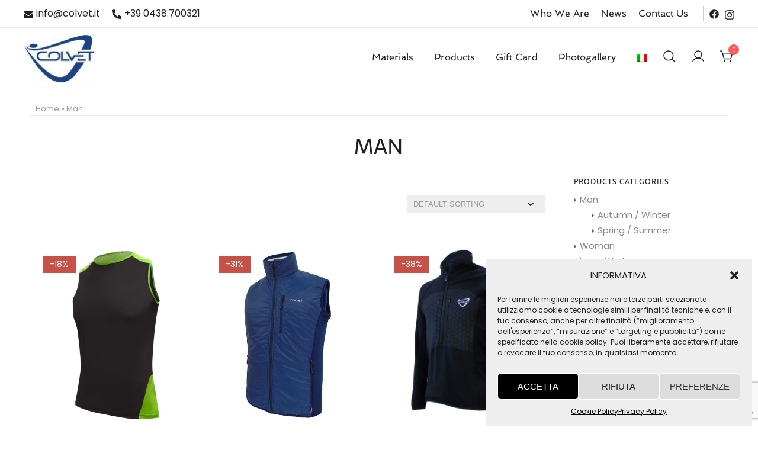

--- FILE ---
content_type: text/html; charset=UTF-8
request_url: https://www.colvet.it/en/categoria-prodotto/uomo/
body_size: 21585
content:
<!doctype html>
<html lang="en-US">
<head>
	<meta name="facebook-domain-verification" content="zhgml2xkuz5qvygy3ehkgo5rfrrnhp" />
	<meta charset="UTF-8">
	<meta name="viewport" content="width=device-width, initial-scale=1">
	<link rel="profile" href="https://gmpg.org/xfn/11">

	<title>Man &#8211; Colvet</title>
<meta name='robots' content='max-image-preview:large' />
<link rel="alternate" type="application/rss+xml" title="Colvet &raquo; Feed" href="https://www.colvet.it/en/feed/" />
<link rel="alternate" type="application/rss+xml" title="Colvet &raquo; Comments Feed" href="https://www.colvet.it/en/comments/feed/" />
<link rel="alternate" type="application/rss+xml" title="Colvet &raquo; Man Category Feed" href="https://www.colvet.it/en/categoria-prodotto/uomo/feed/" />
<style id='wp-img-auto-sizes-contain-inline-css'>
img:is([sizes=auto i],[sizes^="auto," i]){contain-intrinsic-size:3000px 1500px}
/*# sourceURL=wp-img-auto-sizes-contain-inline-css */
</style>
<link rel='stylesheet' id='font-awesome-css' href='https://www.colvet.it/wp-content/plugins/woocommerce-ajax-filters/berocket/assets/css/font-awesome.min.css?ver=6.9' media='all' />
<style id='font-awesome-inline-css'>
[data-font="FontAwesome"]:before {font-family: 'FontAwesome' !important;content: attr(data-icon) !important;speak: none !important;font-weight: normal !important;font-variant: normal !important;text-transform: none !important;line-height: 1 !important;font-style: normal !important;-webkit-font-smoothing: antialiased !important;-moz-osx-font-smoothing: grayscale !important;}
/*# sourceURL=font-awesome-inline-css */
</style>
<link rel='stylesheet' id='berocket_aapf_widget-style-css' href='https://www.colvet.it/wp-content/plugins/woocommerce-ajax-filters/assets/frontend/css/fullmain.min.css?ver=1.6.3.4' media='all' />
<link rel='stylesheet' id='botiga-woocommerce-style-css' href='https://www.colvet.it/wp-content/themes/botiga/assets/css/woocommerce.min.css?ver=2.1.8' media='all' />
<style id='botiga-woocommerce-style-inline-css'>
@font-face {
			font-family: "star";
			src: url("https://www.colvet.it/wp-content/plugins/woocommerce/assets/fonts/star.eot");
			src: url("https://www.colvet.it/wp-content/plugins/woocommerce/assets/fonts/star.eot?#iefix") format("embedded-opentype"),
				url("https://www.colvet.it/wp-content/plugins/woocommerce/assets/fonts/star.woff") format("woff"),
				url("https://www.colvet.it/wp-content/plugins/woocommerce/assets/fonts/star.ttf") format("truetype"),
				url("https://www.colvet.it/wp-content/plugins/woocommerce/assets/fonts/star.svg#star") format("svg");
			font-weight: normal;
			font-style: normal;
		}
		@font-face {
			font-family: "WooCommerce";
			src: url("https://www.colvet.it/wp-content/plugins/woocommerce/assets/fonts/WooCommerce.eot");
			src: url("https://www.colvet.it/wp-content/plugins/woocommerce/assets/fonts/WooCommerce.eot?#iefix") format("embedded-opentype"),
				url("https://www.colvet.it/wp-content/plugins/woocommerce/assets/fonts/WooCommerce.woff") format("woff"),
				url("https://www.colvet.it/wp-content/plugins/woocommerce/assets/fonts/WooCommerce.ttf") format("truetype"),
				url("https://www.colvet.it/wp-content/plugins/woocommerce/assets/fonts/WooCommerce.svg#WooCommerce") format("svg");
			font-weight: normal;
			font-style: normal;
		}
/*# sourceURL=botiga-woocommerce-style-inline-css */
</style>
<style id='wp-emoji-styles-inline-css'>

	img.wp-smiley, img.emoji {
		display: inline !important;
		border: none !important;
		box-shadow: none !important;
		height: 1em !important;
		width: 1em !important;
		margin: 0 0.07em !important;
		vertical-align: -0.1em !important;
		background: none !important;
		padding: 0 !important;
	}
/*# sourceURL=wp-emoji-styles-inline-css */
</style>
<style id='wp-block-library-inline-css'>
:root{--wp-block-synced-color:#7a00df;--wp-block-synced-color--rgb:122,0,223;--wp-bound-block-color:var(--wp-block-synced-color);--wp-editor-canvas-background:#ddd;--wp-admin-theme-color:#007cba;--wp-admin-theme-color--rgb:0,124,186;--wp-admin-theme-color-darker-10:#006ba1;--wp-admin-theme-color-darker-10--rgb:0,107,160.5;--wp-admin-theme-color-darker-20:#005a87;--wp-admin-theme-color-darker-20--rgb:0,90,135;--wp-admin-border-width-focus:2px}@media (min-resolution:192dpi){:root{--wp-admin-border-width-focus:1.5px}}.wp-element-button{cursor:pointer}:root .has-very-light-gray-background-color{background-color:#eee}:root .has-very-dark-gray-background-color{background-color:#313131}:root .has-very-light-gray-color{color:#eee}:root .has-very-dark-gray-color{color:#313131}:root .has-vivid-green-cyan-to-vivid-cyan-blue-gradient-background{background:linear-gradient(135deg,#00d084,#0693e3)}:root .has-purple-crush-gradient-background{background:linear-gradient(135deg,#34e2e4,#4721fb 50%,#ab1dfe)}:root .has-hazy-dawn-gradient-background{background:linear-gradient(135deg,#faaca8,#dad0ec)}:root .has-subdued-olive-gradient-background{background:linear-gradient(135deg,#fafae1,#67a671)}:root .has-atomic-cream-gradient-background{background:linear-gradient(135deg,#fdd79a,#004a59)}:root .has-nightshade-gradient-background{background:linear-gradient(135deg,#330968,#31cdcf)}:root .has-midnight-gradient-background{background:linear-gradient(135deg,#020381,#2874fc)}:root{--wp--preset--font-size--normal:16px;--wp--preset--font-size--huge:42px}.has-regular-font-size{font-size:1em}.has-larger-font-size{font-size:2.625em}.has-normal-font-size{font-size:var(--wp--preset--font-size--normal)}.has-huge-font-size{font-size:var(--wp--preset--font-size--huge)}.has-text-align-center{text-align:center}.has-text-align-left{text-align:left}.has-text-align-right{text-align:right}.has-fit-text{white-space:nowrap!important}#end-resizable-editor-section{display:none}.aligncenter{clear:both}.items-justified-left{justify-content:flex-start}.items-justified-center{justify-content:center}.items-justified-right{justify-content:flex-end}.items-justified-space-between{justify-content:space-between}.screen-reader-text{border:0;clip-path:inset(50%);height:1px;margin:-1px;overflow:hidden;padding:0;position:absolute;width:1px;word-wrap:normal!important}.screen-reader-text:focus{background-color:#ddd;clip-path:none;color:#444;display:block;font-size:1em;height:auto;left:5px;line-height:normal;padding:15px 23px 14px;text-decoration:none;top:5px;width:auto;z-index:100000}html :where(.has-border-color){border-style:solid}html :where([style*=border-top-color]){border-top-style:solid}html :where([style*=border-right-color]){border-right-style:solid}html :where([style*=border-bottom-color]){border-bottom-style:solid}html :where([style*=border-left-color]){border-left-style:solid}html :where([style*=border-width]){border-style:solid}html :where([style*=border-top-width]){border-top-style:solid}html :where([style*=border-right-width]){border-right-style:solid}html :where([style*=border-bottom-width]){border-bottom-style:solid}html :where([style*=border-left-width]){border-left-style:solid}html :where(img[class*=wp-image-]){height:auto;max-width:100%}:where(figure){margin:0 0 1em}html :where(.is-position-sticky){--wp-admin--admin-bar--position-offset:var(--wp-admin--admin-bar--height,0px)}@media screen and (max-width:600px){html :where(.is-position-sticky){--wp-admin--admin-bar--position-offset:0px}}

/*# sourceURL=wp-block-library-inline-css */
</style><style id='global-styles-inline-css'>
:root{--wp--preset--aspect-ratio--square: 1;--wp--preset--aspect-ratio--4-3: 4/3;--wp--preset--aspect-ratio--3-4: 3/4;--wp--preset--aspect-ratio--3-2: 3/2;--wp--preset--aspect-ratio--2-3: 2/3;--wp--preset--aspect-ratio--16-9: 16/9;--wp--preset--aspect-ratio--9-16: 9/16;--wp--preset--color--black: #000000;--wp--preset--color--cyan-bluish-gray: #abb8c3;--wp--preset--color--white: #ffffff;--wp--preset--color--pale-pink: #f78da7;--wp--preset--color--vivid-red: #cf2e2e;--wp--preset--color--luminous-vivid-orange: #ff6900;--wp--preset--color--luminous-vivid-amber: #fcb900;--wp--preset--color--light-green-cyan: #7bdcb5;--wp--preset--color--vivid-green-cyan: #00d084;--wp--preset--color--pale-cyan-blue: #8ed1fc;--wp--preset--color--vivid-cyan-blue: #0693e3;--wp--preset--color--vivid-purple: #9b51e0;--wp--preset--color--color-0: #212121;--wp--preset--color--color-1: #757575;--wp--preset--color--color-2: #212121;--wp--preset--color--color-3: #212121;--wp--preset--color--color-4: #212121;--wp--preset--color--color-5: #f5f5f5;--wp--preset--color--color-6: #ffffff;--wp--preset--color--color-7: #ffffff;--wp--preset--gradient--vivid-cyan-blue-to-vivid-purple: linear-gradient(135deg,rgb(6,147,227) 0%,rgb(155,81,224) 100%);--wp--preset--gradient--light-green-cyan-to-vivid-green-cyan: linear-gradient(135deg,rgb(122,220,180) 0%,rgb(0,208,130) 100%);--wp--preset--gradient--luminous-vivid-amber-to-luminous-vivid-orange: linear-gradient(135deg,rgb(252,185,0) 0%,rgb(255,105,0) 100%);--wp--preset--gradient--luminous-vivid-orange-to-vivid-red: linear-gradient(135deg,rgb(255,105,0) 0%,rgb(207,46,46) 100%);--wp--preset--gradient--very-light-gray-to-cyan-bluish-gray: linear-gradient(135deg,rgb(238,238,238) 0%,rgb(169,184,195) 100%);--wp--preset--gradient--cool-to-warm-spectrum: linear-gradient(135deg,rgb(74,234,220) 0%,rgb(151,120,209) 20%,rgb(207,42,186) 40%,rgb(238,44,130) 60%,rgb(251,105,98) 80%,rgb(254,248,76) 100%);--wp--preset--gradient--blush-light-purple: linear-gradient(135deg,rgb(255,206,236) 0%,rgb(152,150,240) 100%);--wp--preset--gradient--blush-bordeaux: linear-gradient(135deg,rgb(254,205,165) 0%,rgb(254,45,45) 50%,rgb(107,0,62) 100%);--wp--preset--gradient--luminous-dusk: linear-gradient(135deg,rgb(255,203,112) 0%,rgb(199,81,192) 50%,rgb(65,88,208) 100%);--wp--preset--gradient--pale-ocean: linear-gradient(135deg,rgb(255,245,203) 0%,rgb(182,227,212) 50%,rgb(51,167,181) 100%);--wp--preset--gradient--electric-grass: linear-gradient(135deg,rgb(202,248,128) 0%,rgb(113,206,126) 100%);--wp--preset--gradient--midnight: linear-gradient(135deg,rgb(2,3,129) 0%,rgb(40,116,252) 100%);--wp--preset--font-size--small: 14px;--wp--preset--font-size--medium: 20px;--wp--preset--font-size--large: 18px;--wp--preset--font-size--x-large: 42px;--wp--preset--font-size--normal: 16px;--wp--preset--font-size--larger: 24px;--wp--preset--font-size--extra-large: 32px;--wp--preset--font-size--huge: 48px;--wp--preset--font-size--gigantic: 64px;--wp--preset--spacing--20: 0.44rem;--wp--preset--spacing--30: 0.67rem;--wp--preset--spacing--40: 1rem;--wp--preset--spacing--50: 1.5rem;--wp--preset--spacing--60: 2.25rem;--wp--preset--spacing--70: 3.38rem;--wp--preset--spacing--80: 5.06rem;--wp--preset--shadow--natural: 6px 6px 9px rgba(0, 0, 0, 0.2);--wp--preset--shadow--deep: 12px 12px 50px rgba(0, 0, 0, 0.4);--wp--preset--shadow--sharp: 6px 6px 0px rgba(0, 0, 0, 0.2);--wp--preset--shadow--outlined: 6px 6px 0px -3px rgb(255, 255, 255), 6px 6px rgb(0, 0, 0);--wp--preset--shadow--crisp: 6px 6px 0px rgb(0, 0, 0);}:where(.is-layout-flex){gap: 0.5em;}:where(.is-layout-grid){gap: 0.5em;}body .is-layout-flex{display: flex;}.is-layout-flex{flex-wrap: wrap;align-items: center;}.is-layout-flex > :is(*, div){margin: 0;}body .is-layout-grid{display: grid;}.is-layout-grid > :is(*, div){margin: 0;}:where(.wp-block-columns.is-layout-flex){gap: 2em;}:where(.wp-block-columns.is-layout-grid){gap: 2em;}:where(.wp-block-post-template.is-layout-flex){gap: 1.25em;}:where(.wp-block-post-template.is-layout-grid){gap: 1.25em;}.has-black-color{color: var(--wp--preset--color--black) !important;}.has-cyan-bluish-gray-color{color: var(--wp--preset--color--cyan-bluish-gray) !important;}.has-white-color{color: var(--wp--preset--color--white) !important;}.has-pale-pink-color{color: var(--wp--preset--color--pale-pink) !important;}.has-vivid-red-color{color: var(--wp--preset--color--vivid-red) !important;}.has-luminous-vivid-orange-color{color: var(--wp--preset--color--luminous-vivid-orange) !important;}.has-luminous-vivid-amber-color{color: var(--wp--preset--color--luminous-vivid-amber) !important;}.has-light-green-cyan-color{color: var(--wp--preset--color--light-green-cyan) !important;}.has-vivid-green-cyan-color{color: var(--wp--preset--color--vivid-green-cyan) !important;}.has-pale-cyan-blue-color{color: var(--wp--preset--color--pale-cyan-blue) !important;}.has-vivid-cyan-blue-color{color: var(--wp--preset--color--vivid-cyan-blue) !important;}.has-vivid-purple-color{color: var(--wp--preset--color--vivid-purple) !important;}.has-black-background-color{background-color: var(--wp--preset--color--black) !important;}.has-cyan-bluish-gray-background-color{background-color: var(--wp--preset--color--cyan-bluish-gray) !important;}.has-white-background-color{background-color: var(--wp--preset--color--white) !important;}.has-pale-pink-background-color{background-color: var(--wp--preset--color--pale-pink) !important;}.has-vivid-red-background-color{background-color: var(--wp--preset--color--vivid-red) !important;}.has-luminous-vivid-orange-background-color{background-color: var(--wp--preset--color--luminous-vivid-orange) !important;}.has-luminous-vivid-amber-background-color{background-color: var(--wp--preset--color--luminous-vivid-amber) !important;}.has-light-green-cyan-background-color{background-color: var(--wp--preset--color--light-green-cyan) !important;}.has-vivid-green-cyan-background-color{background-color: var(--wp--preset--color--vivid-green-cyan) !important;}.has-pale-cyan-blue-background-color{background-color: var(--wp--preset--color--pale-cyan-blue) !important;}.has-vivid-cyan-blue-background-color{background-color: var(--wp--preset--color--vivid-cyan-blue) !important;}.has-vivid-purple-background-color{background-color: var(--wp--preset--color--vivid-purple) !important;}.has-black-border-color{border-color: var(--wp--preset--color--black) !important;}.has-cyan-bluish-gray-border-color{border-color: var(--wp--preset--color--cyan-bluish-gray) !important;}.has-white-border-color{border-color: var(--wp--preset--color--white) !important;}.has-pale-pink-border-color{border-color: var(--wp--preset--color--pale-pink) !important;}.has-vivid-red-border-color{border-color: var(--wp--preset--color--vivid-red) !important;}.has-luminous-vivid-orange-border-color{border-color: var(--wp--preset--color--luminous-vivid-orange) !important;}.has-luminous-vivid-amber-border-color{border-color: var(--wp--preset--color--luminous-vivid-amber) !important;}.has-light-green-cyan-border-color{border-color: var(--wp--preset--color--light-green-cyan) !important;}.has-vivid-green-cyan-border-color{border-color: var(--wp--preset--color--vivid-green-cyan) !important;}.has-pale-cyan-blue-border-color{border-color: var(--wp--preset--color--pale-cyan-blue) !important;}.has-vivid-cyan-blue-border-color{border-color: var(--wp--preset--color--vivid-cyan-blue) !important;}.has-vivid-purple-border-color{border-color: var(--wp--preset--color--vivid-purple) !important;}.has-vivid-cyan-blue-to-vivid-purple-gradient-background{background: var(--wp--preset--gradient--vivid-cyan-blue-to-vivid-purple) !important;}.has-light-green-cyan-to-vivid-green-cyan-gradient-background{background: var(--wp--preset--gradient--light-green-cyan-to-vivid-green-cyan) !important;}.has-luminous-vivid-amber-to-luminous-vivid-orange-gradient-background{background: var(--wp--preset--gradient--luminous-vivid-amber-to-luminous-vivid-orange) !important;}.has-luminous-vivid-orange-to-vivid-red-gradient-background{background: var(--wp--preset--gradient--luminous-vivid-orange-to-vivid-red) !important;}.has-very-light-gray-to-cyan-bluish-gray-gradient-background{background: var(--wp--preset--gradient--very-light-gray-to-cyan-bluish-gray) !important;}.has-cool-to-warm-spectrum-gradient-background{background: var(--wp--preset--gradient--cool-to-warm-spectrum) !important;}.has-blush-light-purple-gradient-background{background: var(--wp--preset--gradient--blush-light-purple) !important;}.has-blush-bordeaux-gradient-background{background: var(--wp--preset--gradient--blush-bordeaux) !important;}.has-luminous-dusk-gradient-background{background: var(--wp--preset--gradient--luminous-dusk) !important;}.has-pale-ocean-gradient-background{background: var(--wp--preset--gradient--pale-ocean) !important;}.has-electric-grass-gradient-background{background: var(--wp--preset--gradient--electric-grass) !important;}.has-midnight-gradient-background{background: var(--wp--preset--gradient--midnight) !important;}.has-small-font-size{font-size: var(--wp--preset--font-size--small) !important;}.has-medium-font-size{font-size: var(--wp--preset--font-size--medium) !important;}.has-large-font-size{font-size: var(--wp--preset--font-size--large) !important;}.has-x-large-font-size{font-size: var(--wp--preset--font-size--x-large) !important;}
/*# sourceURL=global-styles-inline-css */
</style>

<style id='classic-theme-styles-inline-css'>
/*! This file is auto-generated */
.wp-block-button__link{color:#fff;background-color:#32373c;border-radius:9999px;box-shadow:none;text-decoration:none;padding:calc(.667em + 2px) calc(1.333em + 2px);font-size:1.125em}.wp-block-file__button{background:#32373c;color:#fff;text-decoration:none}
/*# sourceURL=/wp-includes/css/classic-themes.min.css */
</style>
<link rel='stylesheet' id='contact-form-7-css' href='https://www.colvet.it/wp-content/plugins/contact-form-7/includes/css/styles.css?ver=5.7.4' media='all' />
<link rel='stylesheet' id='crellyslider.min-css' href='https://www.colvet.it/wp-content/plugins/crelly-slider/css/crellyslider.min.css?ver=1.4.5' media='all' />
<style id='woocommerce-inline-inline-css'>
.woocommerce form .form-row .required { visibility: visible; }
/*# sourceURL=woocommerce-inline-inline-css */
</style>
<link rel='stylesheet' id='cmplz-general-css' href='https://www.colvet.it/wp-content/plugins/complianz-gdpr/assets/css/cookieblocker.min.css?ver=6.4.0' media='all' />
<link rel='stylesheet' id='woo-variation-swatches-css' href='https://www.colvet.it/wp-content/plugins/woo-variation-swatches/assets/css/frontend.min.css?ver=1675933328' media='all' />
<style id='woo-variation-swatches-inline-css'>
:root {
--wvs-tick:url("data:image/svg+xml;utf8,%3Csvg filter='drop-shadow(0px 0px 2px rgb(0 0 0 / .8))' xmlns='http://www.w3.org/2000/svg'  viewBox='0 0 30 30'%3E%3Cpath fill='none' stroke='%23ffffff' stroke-linecap='round' stroke-linejoin='round' stroke-width='4' d='M4 16L11 23 27 7'/%3E%3C/svg%3E");

--wvs-cross:url("data:image/svg+xml;utf8,%3Csvg filter='drop-shadow(0px 0px 5px rgb(255 255 255 / .6))' xmlns='http://www.w3.org/2000/svg' width='72px' height='72px' viewBox='0 0 24 24'%3E%3Cpath fill='none' stroke='%23ff0000' stroke-linecap='round' stroke-width='0.6' d='M5 5L19 19M19 5L5 19'/%3E%3C/svg%3E");
--wvs-single-product-item-width:33px;
--wvs-single-product-item-height:33px;
--wvs-single-product-item-font-size:15px}
/*# sourceURL=woo-variation-swatches-inline-css */
</style>
<link rel='stylesheet' id='parent-style-css' href='https://www.colvet.it/wp-content/themes/botiga/style.css?ver=6.9' media='all' />
<link rel='stylesheet' id='child-style-css' href='https://www.colvet.it/wp-content/themes/colvet-botiga-child/style.css?ver=6.9' media='all' />
<link rel='stylesheet' id='botiga-google-fonts-css' href='https://www.colvet.it/wp-content/fonts/f4379e19917034045586b1c1becc7b60.css?ver=2.1.8' media='all' />
<link rel='stylesheet' id='botiga-bhfb-css' href='https://www.colvet.it/wp-content/themes/botiga/assets/css/botiga-bhfb.min.css?ver=2.1.8' media='all' />
<link rel='stylesheet' id='newsletter-css' href='https://www.colvet.it/wp-content/plugins/newsletter/style.css?ver=8.3.0' media='all' />
<link rel='stylesheet' id='botiga-style-min-css' href='https://www.colvet.it/wp-content/themes/botiga/assets/css/styles.min.css?ver=2.1.8' media='all' />
<link rel='stylesheet' id='botiga-custom-styles-css' href='https://www.colvet.it/wp-content/uploads/botiga/custom-styles.css?ver=1767009332' media='all' />
<link rel='stylesheet' id='botiga-style-css' href='https://www.colvet.it/wp-content/themes/colvet-botiga-child/style.css?ver=2.1.8' media='all' />
<script src="https://www.colvet.it/wp-includes/js/jquery/jquery.min.js?ver=3.7.1" id="jquery-core-js"></script>
<script src="https://www.colvet.it/wp-includes/js/jquery/jquery-migrate.min.js?ver=3.4.1" id="jquery-migrate-js"></script>
<script src="https://www.colvet.it/wp-includes/js/jquery/ui/core.min.js?ver=1.13.3" id="jquery-ui-core-js"></script>
<script src="https://www.colvet.it/wp-content/plugins/crelly-slider/js/jquery.crellyslider.min.js?ver=1.4.5" id="jquery.crellyslider.min-js"></script>
<link rel="https://api.w.org/" href="https://www.colvet.it/en/wp-json/" /><link rel="alternate" title="JSON" type="application/json" href="https://www.colvet.it/en/wp-json/wp/v2/product_cat/18" /><link rel="EditURI" type="application/rsd+xml" title="RSD" href="https://www.colvet.it/xmlrpc.php?rsd" />
<meta name="generator" content="WordPress 6.9" />
<meta name="generator" content="WooCommerce 7.3.0" />
<style></style><style>
.qtranxs_flag_it {background-image: url(https://www.colvet.it/wp-content/plugins/qtranslate-xt-master/flags/it.png); background-repeat: no-repeat;}
.qtranxs_flag_en {background-image: url(https://www.colvet.it/wp-content/plugins/qtranslate-xt-master/flags/gb.png); background-repeat: no-repeat;}
</style>
<link hreflang="it" href="https://www.colvet.it/it/categoria-prodotto/uomo/" rel="alternate" />
<link hreflang="en" href="https://www.colvet.it/en/categoria-prodotto/uomo/" rel="alternate" />
<link hreflang="x-default" href="https://www.colvet.it/categoria-prodotto/uomo/" rel="alternate" />
<meta name="generator" content="qTranslate-XT 3.11.4" />
<style>.cmplz-hidden{display:none!important;}</style>	<noscript><style>.woocommerce-product-gallery{ opacity: 1 !important; }</style></noscript>
				<script data-service="facebook" data-category="marketing"  type="text/plain">
				!function(f,b,e,v,n,t,s){if(f.fbq)return;n=f.fbq=function(){n.callMethod?
					n.callMethod.apply(n,arguments):n.queue.push(arguments)};if(!f._fbq)f._fbq=n;
					n.push=n;n.loaded=!0;n.version='2.0';n.queue=[];t=b.createElement(e);t.async=!0;
					t.src=v;s=b.getElementsByTagName(e)[0];s.parentNode.insertBefore(t,s)}(window,
					document,'script','https://connect.facebook.net/en_US/fbevents.js');
			</script>
			<!-- WooCommerce Facebook Integration Begin -->
			<script data-service="facebook" data-category="marketing"  type="text/plain">

				fbq('init', '215567518054549', {}, {
    "agent": "woocommerce-7.3.0-3.0.25"
});

				fbq( 'track', 'PageView', {
    "source": "woocommerce",
    "version": "7.3.0",
    "pluginVersion": "3.0.25"
} );

				document.addEventListener( 'DOMContentLoaded', function() {
					jQuery && jQuery( function( $ ) {
						// Insert placeholder for events injected when a product is added to the cart through AJAX.
						$( document.body ).append( '<div class=\"wc-facebook-pixel-event-placeholder\"></div>' );
					} );
				}, false );

			</script>
			<!-- WooCommerce Facebook Integration End -->
					<style type="text/css">
					.site-title,
			.site-description {
				position: absolute;
				clip: rect(1px, 1px, 1px, 1px);
				}
					</style>
		<link rel="icon" href="https://www.colvet.it/wp-content/uploads/2022/04/icona-100x100.jpg" sizes="32x32" />
<link rel="icon" href="https://www.colvet.it/wp-content/uploads/2022/04/icona.jpg" sizes="192x192" />
<link rel="apple-touch-icon" href="https://www.colvet.it/wp-content/uploads/2022/04/icona.jpg" />
<meta name="msapplication-TileImage" content="https://www.colvet.it/wp-content/uploads/2022/04/icona.jpg" />
	<script src="https://kit.fontawesome.com/677dc1c25e.js" crossorigin="anonymous"></script>
	

</head>

<body data-cmplz=1 class="archive tax-product_cat term-uomo term-18 wp-custom-logo wp-embed-responsive wp-theme-botiga wp-child-theme-colvet-botiga-child theme-botiga woocommerce woocommerce-page woocommerce-no-js woo-variation-swatches wvs-behavior-blur wvs-theme-colvet-botiga-child wvs-show-label header-header_layout_1 hfeed botiga-site-layout-default woocommerce-active shop-columns-tablet-3 shop-columns-mobile-1 has-bhfb-builder">


<div id="page" class="site">


	
            
            <header class="bhfb bhfb-header bhfb-desktop has-sticky-header sticky-scrolltop sticky-row-all" > 
                
                <div class="bhfb-rows">
                    
                        <div class="bhfb-row-wrapper bhfb-above_header_row" style="">

                            
                            
<div class="container-fluid">
    <div class="bhfb-row bhfb-cols-2 bhfb-cols-layout-equal-desktop bhfb-cols-layout-equal-tablet">
                    
            <div class="bhfb-column bhfb-column-1">
                
                
                
<div class="bhfb-builder-item bhfb-component-contact_info" data-component-id="contact_info">
    
    <div class="header-contact header-contact-inline">
                    <a href="mailto:info&#064;&#099;&#111;&#108;&#118;e&#116;.&#105;&#116;"><i class="ws-svg-icon"><svg xmlns="http://www.w3.org/2000/svg" viewBox="0 0 512 512"><path d="M502.3 190.8c3.9-3.1 9.7-.2 9.7 4.7V400c0 26.5-21.5 48-48 48H48c-26.5 0-48-21.5-48-48V195.6c0-5 5.7-7.8 9.7-4.7 22.4 17.4 52.1 39.5 154.1 113.6 21.1 15.4 56.7 47.8 92.2 47.6 35.7.3 72-32.8 92.3-47.6 102-74.1 131.6-96.3 154-113.7zM256 320c23.2.4 56.6-29.2 73.4-41.4 132.7-96.3 142.8-104.7 173.4-128.7 5.8-4.5 9.2-11.5 9.2-18.9v-19c0-26.5-21.5-48-48-48H48C21.5 64 0 85.5 0 112v19c0 7.4 3.4 14.3 9.2 18.9 30.6 23.9 40.7 32.4 173.4 128.7 16.8 12.2 50.2 41.8 73.4 41.4z" /></svg></i>&#105;&#110;f&#111;&#064;c&#111;&#108;v&#101;&#116;&#046;it</a>
                            <a href="tel:+39 0438.700321"><i class="ws-svg-icon"><svg xmlns="http://www.w3.org/2000/svg" viewBox="0 0 512 512"><path d="M497.39 361.8l-112-48a24 24 0 0 0-28 6.9l-49.6 60.6A370.66 370.66 0 0 1 130.6 204.11l60.6-49.6a23.94 23.94 0 0 0 6.9-28l-48-112A24.16 24.16 0 0 0 122.6.61l-104 24A24 24 0 0 0 0 48c0 256.5 207.9 464 464 464a24 24 0 0 0 23.4-18.6l24-104a24.29 24.29 0 0 0-14.01-27.6z" /></svg></i>+39 0438.700321</a>
        					
    </div>
</div>
            </div>

                    
            <div class="bhfb-column bhfb-column-2">
                
                
                
<div class="bhfb-builder-item bhfb-component-secondary_menu" data-component-id="secondary_menu">
    				
    <nav class="top-bar-secondary-navigation secondary-navigation botiga-dropdown bhfb-navigation" aria-label="Secondary Navigation Menu">
        <div class="menu-topbar-menu-container"><ul id="secondary" class="menu botiga-dropdown-ul"><li id="menu-item-17" class="menu-item menu-item-type-custom menu-item-object-custom menu-item-home menu-item-17 botiga-dropdown-li"><a href="https://www.colvet.it/en/#about" class="botiga-dropdown-link">Who we are</a></li>
<li id="menu-item-690" class="menu-item menu-item-type-taxonomy menu-item-object-category menu-item-690 botiga-dropdown-li"><a href="https://www.colvet.it/en/category/news/" class="botiga-dropdown-link">News</a></li>
<li id="menu-item-689" class="menu-item menu-item-type-post_type menu-item-object-page menu-item-689 botiga-dropdown-li"><a href="https://www.colvet.it/en/contatti/" class="botiga-dropdown-link">Contact us</a></li>
</ul></div>    </nav>
    </div><div class="bhfb-builder-item bhfb-component-social" data-component-id="social"><div class="social-profile"><a target="_blank" href="https://www.facebook.com/colvet/" title="Social network facebook link."><i class="ws-svg-icon"><svg xmlns="http://www.w3.org/2000/svg" viewBox="0 0 512 512"><path d="M504 256C504 119 393 8 256 8S8 119 8 256c0 123.78 90.69 226.38 209.25 245V327.69h-63V256h63v-54.64c0-62.15 37-96.48 93.67-96.48 27.14 0 55.52 4.84 55.52 4.84v61h-31.28c-30.8 0-40.41 19.12-40.41 38.73V256h68.78l-11 71.69h-57.78V501C413.31 482.38 504 379.78 504 256z" /></svg></i></a><a target="_blank" href="https://www.instagram.com/colvet.srl/" title="Social network instagram link."><i class="ws-svg-icon"><svg xmlns="http://www.w3.org/2000/svg" viewBox="0 0 448 512"><path d="M224.1 141c-63.6 0-114.9 51.3-114.9 114.9s51.3 114.9 114.9 114.9S339 319.5 339 255.9 287.7 141 224.1 141zm0 189.6c-41.1 0-74.7-33.5-74.7-74.7s33.5-74.7 74.7-74.7 74.7 33.5 74.7 74.7-33.6 74.7-74.7 74.7zm146.4-194.3c0 14.9-12 26.8-26.8 26.8-14.9 0-26.8-12-26.8-26.8s12-26.8 26.8-26.8 26.8 12 26.8 26.8zm76.1 27.2c-1.7-35.9-9.9-67.7-36.2-93.9-26.2-26.2-58-34.4-93.9-36.2-37-2.1-147.9-2.1-184.9 0-35.8 1.7-67.6 9.9-93.9 36.1s-34.4 58-36.2 93.9c-2.1 37-2.1 147.9 0 184.9 1.7 35.9 9.9 67.7 36.2 93.9s58 34.4 93.9 36.2c37 2.1 147.9 2.1 184.9 0 35.9-1.7 67.7-9.9 93.9-36.2 26.2-26.2 34.4-58 36.2-93.9 2.1-37 2.1-147.8 0-184.8zM398.8 388c-7.8 19.6-22.9 34.7-42.6 42.6-29.5 11.7-99.5 9-132.1 9s-102.7 2.6-132.1-9c-19.6-7.8-34.7-22.9-42.6-42.6-11.7-29.5-9-99.5-9-132.1s-2.6-102.7 9-132.1c7.8-19.6 22.9-34.7 42.6-42.6 29.5-11.7 99.5-9 132.1-9s102.7-2.6 132.1 9c19.6 7.8 34.7 22.9 42.6 42.6 11.7 29.5 9 99.5 9 132.1s2.7 102.7-9 132.1z" /></svg></i></a></div></div>
            </div>

            </div>
</div>

                                                    </div>

                    
                        <div class="bhfb-row-wrapper bhfb-main_header_row  bhfb-sticky-header" style="">

                            
                            
<div class="container-fluid">
    <div class="bhfb-row bhfb-cols-2 bhfb-cols-layout-bigright-desktop bhfb-cols-layout-equal-tablet">
                    
            <div class="bhfb-column bhfb-column-1">
                
                
                
<div class="bhfb-builder-item bhfb-component-logo" data-component-id="logo">
        <div class="site-branding" >
        <a href="https://www.colvet.it/en/" class="custom-logo-link" rel="home"><img width="121" height="83" src="https://www.colvet.it/wp-content/uploads/2022/03/cropped-logo-colvet.jpg" class="custom-logo" alt="Colvet" decoding="async" /></a>            <p class="site-title"><a href="https://www.colvet.it/en/" rel="home">Colvet</a></p>
                        <p class="site-description">Produzione e vendita capi di abbigliamento sportivo</p>
            </div><!-- .site-branding -->
</div>
            </div>

                    
            <div class="bhfb-column bhfb-column-2">
                
                
                <div class="bhfb-builder-item bhfb-component-menu" data-component-id="menu">	
        <nav id="site-navigation" class="botiga-dropdown main-navigation" >
            <div class="menu-menu-principale-container"><ul id="primary-menu" class="botiga-dropdown-ul menu"><li id="menu-item-477" class="menu-item menu-item-type-post_type menu-item-object-page menu-item-477 botiga-dropdown-li"><a href="https://www.colvet.it/en/materiali/" class="botiga-dropdown-link">Materials</a></li>
<li id="menu-item-195" class="menu-item menu-item-type-post_type menu-item-object-page menu-item-195 botiga-dropdown-li"><a href="https://www.colvet.it/en/negozio/" class="botiga-dropdown-link">Products</a></li>
<li id="menu-item-1727" class="menu-item menu-item-type-custom menu-item-object-custom menu-item-1727 botiga-dropdown-li"><a href="https://www.colvet.it/en/prodotto/gift-card/" class="botiga-dropdown-link">Gift Card</a></li>
<li id="menu-item-732" class="menu-item menu-item-type-post_type menu-item-object-page menu-item-732 botiga-dropdown-li"><a href="https://www.colvet.it/en/photogallery/" class="botiga-dropdown-link">Photogallery</a></li>
<li id="menu-item-1266" class="menu-item menu-item-type-custom menu-item-object-custom menu-item-home menu-item-1266 botiga-dropdown-li"><a href="https://www.colvet.it/en/#about" class="botiga-dropdown-link">Chi siamo</a></li>
<li id="menu-item-1267" class="menu-item menu-item-type-taxonomy menu-item-object-category menu-item-1267 botiga-dropdown-li"><a href="https://www.colvet.it/en/category/news/" class="botiga-dropdown-link">News</a></li>
<li id="menu-item-1268" class="menu-item menu-item-type-post_type menu-item-object-page menu-item-1268 botiga-dropdown-li"><a href="https://www.colvet.it/en/contatti/" class="botiga-dropdown-link">Contact us!</a></li>
<li id="menu-item-390" class="qtranxs-lang-menu qtranxs-lang-menu-it menu-item menu-item-type-custom menu-item-object-custom menu-item-390 botiga-dropdown-li"><a href="https://www.colvet.it/it/categoria-prodotto/uomo/" title="Italiano" class="botiga-dropdown-link"><img class="qtranxs-flag" src="https://www.colvet.it/wp-content/plugins/qtranslate-xt-master/flags/it.png" alt="Italiano" /></a></li>
</ul></div>        </nav><!-- #site-navigation -->
    </div><div class="bhfb-builder-item bhfb-component-search" data-component-id="search"><a href="#" class="header-search" title="Search for a product"><i class="ws-svg-icon icon-search active"><svg width="24" height="24" fill="none" xmlns="http://www.w3.org/2000/svg"><path fill-rule="evenodd" d="M10.875 3.75a7.125 7.125 0 100 14.25 7.125 7.125 0 000-14.25zM2.25 10.875a8.625 8.625 0 1117.25 0 8.625 8.625 0 01-17.25 0z" /><path fill-rule="evenodd" d="M15.913 15.914a.75.75 0 011.06 0l4.557 4.556a.75.75 0 01-1.06 1.06l-4.557-4.556a.75.75 0 010-1.06z" /></svg></i><i class="ws-svg-icon icon-cancel"><svg width="16" height="16" fill="none" viewBox="0 0 16 16" xmlns="http://www.w3.org/2000/svg"><path d="M2.219.781L.78 2.22 9.562 11l-8.78 8.781 1.437 1.438L11 12.437l8.781 8.782 1.438-1.438L12.437 11l8.782-8.781L19.78.78 11 9.562 2.219.783z" /></svg></i></a></div><div class="bhfb-builder-item bhfb-component-woo_icons" data-component-id="woo_icons">
<a class="header-item wc-account-link" href="https://www.colvet.it/en/mio-account/" title="Your account"><i class="ws-svg-icon"><svg width="24" height="24" fill="none" xmlns="http://www.w3.org/2000/svg"><path fill-rule="evenodd" d="M12 3.75a5.25 5.25 0 100 10.5 5.25 5.25 0 000-10.5zM5.25 9a6.75 6.75 0 1113.5 0 6.75 6.75 0 01-13.5 0z" /><path fill-rule="evenodd" d="M12 15.75a9.754 9.754 0 00-8.445 4.874.75.75 0 11-1.3-.75 11.254 11.254 0 0119.49 0 .75.75 0 01-1.3.75A9.754 9.754 0 0012 15.75z" /></svg></i></a>	

<div id="site-header-cart" class="site-header-cart header-item mini-cart-has-no-scroll">
    <div class="">
        <a class="cart-contents" href="https://www.colvet.it/en/carrello/" title="View your shopping cart"><span class="cart-count"><i class="ws-svg-icon"><svg width="24" height="24" viewBox="0 0 24 24" fill="none" xmlns="http://www.w3.org/2000/svg"><path d="M7.5 21.75a1.5 1.5 0 100-3 1.5 1.5 0 000 3zM17.25 21.75a1.5 1.5 0 100-3 1.5 1.5 0 000 3z" /><path fill-rule="evenodd" d="M0 3a.75.75 0 01.75-.75h1.577A1.5 1.5 0 013.77 3.338L4.53 6h16.256a.75.75 0 01.72.956l-2.474 8.662a2.25 2.25 0 01-2.163 1.632H7.88a2.25 2.25 0 01-2.163-1.632l-2.47-8.645a.738.738 0 01-.01-.033l-.91-3.19H.75A.75.75 0 010 3zm4.959 4.5l2.201 7.706a.75.75 0 00.721.544h8.988a.75.75 0 00.72-.544L19.792 7.5H4.96z" /></svg></i><span class="count-number">0</span></span></a>    </div>
    <div class="widget woocommerce widget_shopping_cart"><div class="widgettitle">Your Cart</div><div class="widget_shopping_cart_content"></div></div></div>
</div>
            </div>

            </div>
</div>

                                                    </div>

                    
                        <div class="bhfb-row-wrapper bhfb-below_header_row bt-d-none  bhfb-sticky-header" style="">

                            
                            
<div class="container-fluid">
    <div class="bhfb-row bhfb-cols-3 bhfb-cols-layout-equal-desktop bhfb-cols-layout-equal-tablet bhfb-is-row-empty">
                    
            <div class="bhfb-column bhfb-column-1">
                
                
                
            </div>

                    
            <div class="bhfb-column bhfb-column-2">
                
                
                
            </div>

                    
            <div class="bhfb-column bhfb-column-3">
                
                
                
            </div>

            </div>
</div>

                                                    </div>

                                    </div>

                
<div class="header-search-form header-search-form-row">

<form role="search" method="get" class="woocommerce-product-search" action="https://www.colvet.it/en/">
	
	<label class="screen-reader-text" for="woocommerce-product-search-field-search-form-1">Search for:</label>
	<input type="search" id="woocommerce-product-search-field-search-form-1" class="search-field wc-search-field" placeholder="Search products&hellip;" value="" name="s" />
	<button type="submit" class="search-submit" value="Search" title="Search for the product"><i class="ws-svg-icon"><svg width="24" height="24" fill="none" xmlns="http://www.w3.org/2000/svg"><path fill-rule="evenodd" d="M10.875 3.75a7.125 7.125 0 100 14.25 7.125 7.125 0 000-14.25zM2.25 10.875a8.625 8.625 0 1117.25 0 8.625 8.625 0 01-17.25 0z" /><path fill-rule="evenodd" d="M15.913 15.914a.75.75 0 011.06 0l4.557 4.556a.75.75 0 01-1.06 1.06l-4.557-4.556a.75.75 0 010-1.06z" /></svg></i></button>
	<input type="hidden" name="post_type" value="product" />

		</form>
</div>
                
                            </header>

            
            
            
            <header class="bhfb bhfb-header bhfb-mobile" > 
                
                <div class="bhfb-rows">
                    
                        <div class="bhfb-row-wrapper bhfb-above_header_row" style="">

                            
                            
<div class="container-fluid">
    <div class="bhfb-row bhfb-cols-1 bhfb-cols-layout-equal-desktop bhfb-cols-layout-equal-tablet">
                    
            <div class="bhfb-column bhfb-column-1">
                
                
                
<div class="bhfb-builder-item bhfb-component-contact_info" data-component-id="contact_info">
    
    <div class="header-contact header-contact-inline">
                    <a href="mailto:&#105;n&#102;&#111;&#064;co&#108;&#118;e&#116;&#046;it"><i class="ws-svg-icon"><svg xmlns="http://www.w3.org/2000/svg" viewBox="0 0 512 512"><path d="M502.3 190.8c3.9-3.1 9.7-.2 9.7 4.7V400c0 26.5-21.5 48-48 48H48c-26.5 0-48-21.5-48-48V195.6c0-5 5.7-7.8 9.7-4.7 22.4 17.4 52.1 39.5 154.1 113.6 21.1 15.4 56.7 47.8 92.2 47.6 35.7.3 72-32.8 92.3-47.6 102-74.1 131.6-96.3 154-113.7zM256 320c23.2.4 56.6-29.2 73.4-41.4 132.7-96.3 142.8-104.7 173.4-128.7 5.8-4.5 9.2-11.5 9.2-18.9v-19c0-26.5-21.5-48-48-48H48C21.5 64 0 85.5 0 112v19c0 7.4 3.4 14.3 9.2 18.9 30.6 23.9 40.7 32.4 173.4 128.7 16.8 12.2 50.2 41.8 73.4 41.4z" /></svg></i>&#105;&#110;f&#111;&#064;&#099;o&#108;&#118;et.&#105;&#116;</a>
                            <a href="tel:+39 0438.700321"><i class="ws-svg-icon"><svg xmlns="http://www.w3.org/2000/svg" viewBox="0 0 512 512"><path d="M497.39 361.8l-112-48a24 24 0 0 0-28 6.9l-49.6 60.6A370.66 370.66 0 0 1 130.6 204.11l60.6-49.6a23.94 23.94 0 0 0 6.9-28l-48-112A24.16 24.16 0 0 0 122.6.61l-104 24A24 24 0 0 0 0 48c0 256.5 207.9 464 464 464a24 24 0 0 0 23.4-18.6l24-104a24.29 24.29 0 0 0-14.01-27.6z" /></svg></i>+39 0438.700321</a>
        					
    </div>
</div><div class="bhfb-builder-item bhfb-component-social" data-component-id="social"><div class="social-profile"><a target="_blank" href="https://www.facebook.com/colvet/" title="Social network facebook link."><i class="ws-svg-icon"><svg xmlns="http://www.w3.org/2000/svg" viewBox="0 0 512 512"><path d="M504 256C504 119 393 8 256 8S8 119 8 256c0 123.78 90.69 226.38 209.25 245V327.69h-63V256h63v-54.64c0-62.15 37-96.48 93.67-96.48 27.14 0 55.52 4.84 55.52 4.84v61h-31.28c-30.8 0-40.41 19.12-40.41 38.73V256h68.78l-11 71.69h-57.78V501C413.31 482.38 504 379.78 504 256z" /></svg></i></a><a target="_blank" href="https://www.instagram.com/colvet.srl/" title="Social network instagram link."><i class="ws-svg-icon"><svg xmlns="http://www.w3.org/2000/svg" viewBox="0 0 448 512"><path d="M224.1 141c-63.6 0-114.9 51.3-114.9 114.9s51.3 114.9 114.9 114.9S339 319.5 339 255.9 287.7 141 224.1 141zm0 189.6c-41.1 0-74.7-33.5-74.7-74.7s33.5-74.7 74.7-74.7 74.7 33.5 74.7 74.7-33.6 74.7-74.7 74.7zm146.4-194.3c0 14.9-12 26.8-26.8 26.8-14.9 0-26.8-12-26.8-26.8s12-26.8 26.8-26.8 26.8 12 26.8 26.8zm76.1 27.2c-1.7-35.9-9.9-67.7-36.2-93.9-26.2-26.2-58-34.4-93.9-36.2-37-2.1-147.9-2.1-184.9 0-35.8 1.7-67.6 9.9-93.9 36.1s-34.4 58-36.2 93.9c-2.1 37-2.1 147.9 0 184.9 1.7 35.9 9.9 67.7 36.2 93.9s58 34.4 93.9 36.2c37 2.1 147.9 2.1 184.9 0 35.9-1.7 67.7-9.9 93.9-36.2 26.2-26.2 34.4-58 36.2-93.9 2.1-37 2.1-147.8 0-184.8zM398.8 388c-7.8 19.6-22.9 34.7-42.6 42.6-29.5 11.7-99.5 9-132.1 9s-102.7 2.6-132.1-9c-19.6-7.8-34.7-22.9-42.6-42.6-11.7-29.5-9-99.5-9-132.1s-2.6-102.7 9-132.1c7.8-19.6 22.9-34.7 42.6-42.6 29.5-11.7 99.5-9 132.1-9s102.7-2.6 132.1 9c19.6 7.8 34.7 22.9 42.6 42.6 11.7 29.5 9 99.5 9 132.1s2.7 102.7-9 132.1z" /></svg></i></a></div></div>
<div class="bhfb-builder-item bhfb-component-secondary_menu" data-component-id="secondary_menu">
    				
    <nav class="top-bar-secondary-navigation secondary-navigation botiga-dropdown bhfb-navigation" aria-label="Secondary Navigation Menu">
        <div class="menu-topbar-menu-container"><ul id="secondary" class="menu botiga-dropdown-ul"><li class="menu-item menu-item-type-custom menu-item-object-custom menu-item-home menu-item-17 botiga-dropdown-li"><a href="https://www.colvet.it/en/#about" class="botiga-dropdown-link">Who we are</a></li>
<li class="menu-item menu-item-type-taxonomy menu-item-object-category menu-item-690 botiga-dropdown-li"><a href="https://www.colvet.it/en/category/news/" class="botiga-dropdown-link">News</a></li>
<li class="menu-item menu-item-type-post_type menu-item-object-page menu-item-689 botiga-dropdown-li"><a href="https://www.colvet.it/en/contatti/" class="botiga-dropdown-link">Contact us</a></li>
</ul></div>    </nav>
    </div>
            </div>

            </div>
</div>

                                                    </div>

                    
                        <div class="bhfb-row-wrapper bhfb-main_header_row" style="">

                            
                            
<div class="container-fluid">
    <div class="bhfb-row bhfb-cols-2 bhfb-cols-layout-bigright-desktop bhfb-cols-layout-equal-tablet">
                    
            <div class="bhfb-column bhfb-column-1">
                
                
                
<div class="bhfb-builder-item bhfb-component-logo" data-component-id="logo">
        <div class="site-branding" >
        <a href="https://www.colvet.it/en/" class="custom-logo-link" rel="home"><img width="121" height="83" src="https://www.colvet.it/wp-content/uploads/2022/03/cropped-logo-colvet.jpg" class="custom-logo" alt="Colvet" decoding="async" /></a>            <p class="site-title"><a href="https://www.colvet.it/en/" rel="home">Colvet</a></p>
                        <p class="site-description">Produzione e vendita capi di abbigliamento sportivo</p>
            </div><!-- .site-branding -->
</div>
            </div>

                    
            <div class="bhfb-column bhfb-column-2">
                
                
                <div class="bhfb-builder-item bhfb-component-search" data-component-id="search"><a href="#" class="header-search" title="Search for a product"><i class="ws-svg-icon icon-search active"><svg width="24" height="24" fill="none" xmlns="http://www.w3.org/2000/svg"><path fill-rule="evenodd" d="M10.875 3.75a7.125 7.125 0 100 14.25 7.125 7.125 0 000-14.25zM2.25 10.875a8.625 8.625 0 1117.25 0 8.625 8.625 0 01-17.25 0z" /><path fill-rule="evenodd" d="M15.913 15.914a.75.75 0 011.06 0l4.557 4.556a.75.75 0 01-1.06 1.06l-4.557-4.556a.75.75 0 010-1.06z" /></svg></i><i class="ws-svg-icon icon-cancel"><svg width="16" height="16" fill="none" viewBox="0 0 16 16" xmlns="http://www.w3.org/2000/svg"><path d="M2.219.781L.78 2.22 9.562 11l-8.78 8.781 1.437 1.438L11 12.437l8.781 8.782 1.438-1.438L12.437 11l8.782-8.781L19.78.78 11 9.562 2.219.783z" /></svg></i></a></div><div class="bhfb-builder-item bhfb-component-woo_icons" data-component-id="woo_icons">
<a class="header-item wc-account-link" href="https://www.colvet.it/en/mio-account/" title="Your account"><i class="ws-svg-icon"><svg width="24" height="24" fill="none" xmlns="http://www.w3.org/2000/svg"><path fill-rule="evenodd" d="M12 3.75a5.25 5.25 0 100 10.5 5.25 5.25 0 000-10.5zM5.25 9a6.75 6.75 0 1113.5 0 6.75 6.75 0 01-13.5 0z" /><path fill-rule="evenodd" d="M12 15.75a9.754 9.754 0 00-8.445 4.874.75.75 0 11-1.3-.75 11.254 11.254 0 0119.49 0 .75.75 0 01-1.3.75A9.754 9.754 0 0012 15.75z" /></svg></i></a>	

<div id="site-header-cart" class="site-header-cart header-item mini-cart-has-no-scroll">
    <div class="">
        <a class="cart-contents" href="https://www.colvet.it/en/carrello/" title="View your shopping cart"><span class="cart-count"><i class="ws-svg-icon"><svg width="24" height="24" viewBox="0 0 24 24" fill="none" xmlns="http://www.w3.org/2000/svg"><path d="M7.5 21.75a1.5 1.5 0 100-3 1.5 1.5 0 000 3zM17.25 21.75a1.5 1.5 0 100-3 1.5 1.5 0 000 3z" /><path fill-rule="evenodd" d="M0 3a.75.75 0 01.75-.75h1.577A1.5 1.5 0 013.77 3.338L4.53 6h16.256a.75.75 0 01.72.956l-2.474 8.662a2.25 2.25 0 01-2.163 1.632H7.88a2.25 2.25 0 01-2.163-1.632l-2.47-8.645a.738.738 0 01-.01-.033l-.91-3.19H.75A.75.75 0 010 3zm4.959 4.5l2.201 7.706a.75.75 0 00.721.544h8.988a.75.75 0 00.72-.544L19.792 7.5H4.96z" /></svg></i><span class="count-number">0</span></span></a>    </div>
    <div class="widget woocommerce widget_shopping_cart"><div class="widgettitle">Your Cart</div><div class="widget_shopping_cart_content"></div></div></div>
</div><div class="bhfb-builder-item bhfb-component-mobile_hamburger" data-component-id="mobile_hamburger">
        <a href="#" class="menu-toggle" title="Open mobile offcanvas menu">
        <i class="ws-svg-icon"><svg width="16" height="11" viewBox="0 0 16 11" fill="none" xmlns="http://www.w3.org/2000/svg"><rect width="16" height="1" /><rect y="5" width="16" height="1" /><rect y="10" width="16" height="1" /></svg></i>
    </a>
</div>
            </div>

            </div>
</div>

                                                    </div>

                    
                        <div class="bhfb-row-wrapper bhfb-below_header_row bt-d-none" style="">

                            
                            
<div class="container-fluid">
    <div class="bhfb-row bhfb-cols-3 bhfb-cols-layout-equal-desktop bhfb-cols-layout-equal-tablet bhfb-is-row-empty">
                    
            <div class="bhfb-column bhfb-column-1">
                
                
                
            </div>

                    
            <div class="bhfb-column bhfb-column-2">
                
                
                
            </div>

                    
            <div class="bhfb-column bhfb-column-3">
                
                
                
            </div>

            </div>
</div>

                                                    </div>

                                    </div>

                
<div class="header-search-form header-search-form-row">

<form role="search" method="get" class="woocommerce-product-search" action="https://www.colvet.it/en/">
	
	<label class="screen-reader-text" for="woocommerce-product-search-field-search-form-2">Search for:</label>
	<input type="search" id="woocommerce-product-search-field-search-form-2" class="search-field wc-search-field" placeholder="Search products&hellip;" value="" name="s" />
	<button type="submit" class="search-submit" value="Search" title="Search for the product"><i class="ws-svg-icon"><svg width="24" height="24" fill="none" xmlns="http://www.w3.org/2000/svg"><path fill-rule="evenodd" d="M10.875 3.75a7.125 7.125 0 100 14.25 7.125 7.125 0 000-14.25zM2.25 10.875a8.625 8.625 0 1117.25 0 8.625 8.625 0 01-17.25 0z" /><path fill-rule="evenodd" d="M15.913 15.914a.75.75 0 011.06 0l4.557 4.556a.75.75 0 01-1.06 1.06l-4.557-4.556a.75.75 0 010-1.06z" /></svg></i></button>
	<input type="hidden" name="post_type" value="product" />

		</form>
</div>
                
                            </header>

            
            
        <div class="bhfb bhfb-mobile_offcanvas botiga-offcanvas-menu">
            <a class="mobile-menu-close" href="#" title="Close mobile menu"><i class="ws-svg-icon icon-cancel"><svg width="16" height="16" fill="none" viewBox="0 0 16 16" xmlns="http://www.w3.org/2000/svg"><path d="M2.219.781L.78 2.22 9.562 11l-8.78 8.781 1.437 1.438L11 12.437l8.781 8.782 1.438-1.438L12.437 11l8.782-8.781L19.78.78 11 9.562 2.219.783z" /></svg></i></a>
            <div class="bhfb-mobile-offcanvas-rows">
                
<div class="container">
    <div class="bhfb-row bhfb-cols-1">
        
            <div class="bhfb-column bhfb-mobile-offcanvas-col">
                <div class="bhfb-builder-item bhfb-component-mobile_offcanvas_menu" data-component-id="mobile_offcanvas_menu"><div class="mobile-offcanvas-menu-content">
        <nav id="site-navigation-mobile" class="botiga-dropdown main-navigation" >
            <div class="menu-menu-principale-container"><ul id="primary-menu" class="botiga-dropdown-ul menu"><li class="menu-item menu-item-type-post_type menu-item-object-page menu-item-477 botiga-dropdown-li"><a href="https://www.colvet.it/en/materiali/" class="botiga-dropdown-link">Materials</a></li>
<li class="menu-item menu-item-type-post_type menu-item-object-page menu-item-195 botiga-dropdown-li"><a href="https://www.colvet.it/en/negozio/" class="botiga-dropdown-link">Products</a></li>
<li class="menu-item menu-item-type-custom menu-item-object-custom menu-item-1727 botiga-dropdown-li"><a href="https://www.colvet.it/en/prodotto/gift-card/" class="botiga-dropdown-link">Gift Card</a></li>
<li class="menu-item menu-item-type-post_type menu-item-object-page menu-item-732 botiga-dropdown-li"><a href="https://www.colvet.it/en/photogallery/" class="botiga-dropdown-link">Photogallery</a></li>
<li class="menu-item menu-item-type-custom menu-item-object-custom menu-item-home menu-item-1266 botiga-dropdown-li"><a href="https://www.colvet.it/en/#about" class="botiga-dropdown-link">Chi siamo</a></li>
<li class="menu-item menu-item-type-taxonomy menu-item-object-category menu-item-1267 botiga-dropdown-li"><a href="https://www.colvet.it/en/category/news/" class="botiga-dropdown-link">News</a></li>
<li class="menu-item menu-item-type-post_type menu-item-object-page menu-item-1268 botiga-dropdown-li"><a href="https://www.colvet.it/en/contatti/" class="botiga-dropdown-link">Contact us!</a></li>
<li class="qtranxs-lang-menu qtranxs-lang-menu-it menu-item menu-item-type-custom menu-item-object-custom menu-item-390 botiga-dropdown-li"><a href="https://www.colvet.it/it/categoria-prodotto/uomo/" title="Italiano" class="botiga-dropdown-link"><img class="qtranxs-flag" src="https://www.colvet.it/wp-content/plugins/qtranslate-xt-master/flags/it.png" alt="Italiano" /></a></li>
</ul></div>        </nav><!-- #site-navigation -->

        </div></div>
            </div>

            </div>
</div>
            </div>

            
<div class="header-search-form header-search-form-row">

<form role="search" method="get" class="woocommerce-product-search" action="https://www.colvet.it/en/">
	
	<label class="screen-reader-text" for="woocommerce-product-search-field-search-form-3">Search for:</label>
	<input type="search" id="woocommerce-product-search-field-search-form-3" class="search-field wc-search-field" placeholder="Search products&hellip;" value="" name="s" />
	<button type="submit" class="search-submit" value="Search" title="Search for the product"><i class="ws-svg-icon"><svg width="24" height="24" fill="none" xmlns="http://www.w3.org/2000/svg"><path fill-rule="evenodd" d="M10.875 3.75a7.125 7.125 0 100 14.25 7.125 7.125 0 000-14.25zM2.25 10.875a8.625 8.625 0 1117.25 0 8.625 8.625 0 01-17.25 0z" /><path fill-rule="evenodd" d="M15.913 15.914a.75.75 0 011.06 0l4.557 4.556a.75.75 0 01-1.06 1.06l-4.557-4.556a.75.75 0 010-1.06z" /></svg></i></button>
	<input type="hidden" name="post_type" value="product" />

		</form>
</div>        </div>
        
        <div class="search-overlay"></div>

        		<header class="woocommerce-page-header woocommerce-page-header-style1 woocommerce-page-header-alignment-center">
			<div class="container">
									<nav class="woocommerce-breadcrumb"><a href="https://www.colvet.it/en">Home</a> &raquo; Man</nav>					</div>
					<div class="container">
				<h1 class="woocommerce-products-header__title page-title" >Man</h1>				
			</div>
		</header>
	<div class="container content-wrapper"><div class="row main-row">						<main id="primary" class="site-main sidebar-right product-category-item-layout1 product-grid">
		<header class="woocommerce-products-header">
	
	</header>
<div class="woocommerce-notices-wrapper"></div><div class="woocommerce-sorting-wrapper"><div class="row"><div class="col-md-6 col-6 botiga-sorting-left"><div class="botiga-sorting-left-inner"><p class="woocommerce-result-count">
	Showing all 19 results</p>
</div></div><div class="col-md-6 col-6 botiga-sorting-right"><div class="botiga-sorting-right-inner"><form class="woocommerce-ordering" method="get">
	<select name="orderby" class="orderby" aria-label="Shop order">
					<option value="menu_order"  selected='selected'>Default sorting</option>
					<option value="popularity" >Sort by popularity</option>
					<option value="date" >Sort by latest</option>
					<option value="price" >Sort by price: low to high</option>
					<option value="price-desc" >Sort by price: high to low</option>
			</select>
	<input type="hidden" name="paged" value="1" />
	</form>
</div></div></div></div><ul class="products columns-3">
<li class="product type-product post-1398 status-publish first instock product_cat-primavera-estate product_cat-underwear product_cat-uomo has-post-thumbnail sale taxable shipping-taxable purchasable product-type-variable has-manage-stock has-gallery-images">
	<a href="https://www.colvet.it/en/product/cnt-002/" class="woocommerce-LoopProduct-link woocommerce-loop-product__link"><div class="loop-image-wrap botiga-add-to-cart-button-layout1">
	<span class="onsale">-18%</span>
	<img width="420" height="560" src="https://www.colvet.it/wp-content/uploads/2023/07/CHT-001-NERO-1-420x560.jpg" class="attachment-woocommerce_thumbnail size-woocommerce_thumbnail" alt="" decoding="async" fetchpriority="high" srcset="https://www.colvet.it/wp-content/uploads/2023/07/CHT-001-NERO-1-420x560.jpg 420w, https://www.colvet.it/wp-content/uploads/2023/07/CHT-001-NERO-1-450x600.jpg 450w, https://www.colvet.it/wp-content/uploads/2023/07/CHT-001-NERO-1-768x1024.jpg 768w, https://www.colvet.it/wp-content/uploads/2023/07/CHT-001-NERO-1-920x1227.jpg 920w, https://www.colvet.it/wp-content/uploads/2023/07/CHT-001-NERO-1-575x767.jpg 575w, https://www.colvet.it/wp-content/uploads/2023/07/CHT-001-NERO-1-380x507.jpg 380w, https://www.colvet.it/wp-content/uploads/2023/07/CHT-001-NERO-1-800x1067.jpg 800w, https://www.colvet.it/wp-content/uploads/2023/07/CHT-001-NERO-1.jpg 1125w" sizes="(max-width: 420px) 100vw, 420px" /></div></a><h2 class="woocommerce-loop-product__title"><a class="botiga-wc-loop-product__title" href="https://www.colvet.it/en/product/cnt-002/">Cnt 002</a></h2>
	<span class="price"><del aria-hidden="true"><span class="woocommerce-Price-amount amount"><bdi><span class="woocommerce-Price-currencySymbol">&euro;</span>45.00</bdi></span></del> <ins><span class="woocommerce-Price-amount amount"><bdi><span class="woocommerce-Price-currencySymbol">&euro;</span>37.00</bdi></span></ins></span>
<div class="loop-button-wrap button-layout1 button-width-auto"></div></li>
<li class="product type-product post-573 status-publish instock product_cat-autunno-inverno-uomo product_cat-gilet-autunno-inverno-uomo product_cat-uomo has-post-thumbnail sale taxable shipping-taxable purchasable product-type-variable has-manage-stock has-gallery-images">
	<a href="https://www.colvet.it/en/product/gil-179/" class="woocommerce-LoopProduct-link woocommerce-loop-product__link"><div class="loop-image-wrap botiga-add-to-cart-button-layout1">
	<span class="onsale">-31%</span>
	<img width="420" height="560" src="https://www.colvet.it/wp-content/uploads/2022/05/Gilet-gile137-blu-colvet-420x560.jpg" class="attachment-woocommerce_thumbnail size-woocommerce_thumbnail" alt="" decoding="async" srcset="https://www.colvet.it/wp-content/uploads/2022/05/Gilet-gile137-blu-colvet-420x560.jpg 420w, https://www.colvet.it/wp-content/uploads/2022/05/Gilet-gile137-blu-colvet-800x1067.jpg 800w, https://www.colvet.it/wp-content/uploads/2022/05/Gilet-gile137-blu-colvet-450x600.jpg 450w, https://www.colvet.it/wp-content/uploads/2022/05/Gilet-gile137-blu-colvet-768x1024.jpg 768w, https://www.colvet.it/wp-content/uploads/2022/05/Gilet-gile137-blu-colvet-920x1227.jpg 920w, https://www.colvet.it/wp-content/uploads/2022/05/Gilet-gile137-blu-colvet-575x767.jpg 575w, https://www.colvet.it/wp-content/uploads/2022/05/Gilet-gile137-blu-colvet-380x507.jpg 380w, https://www.colvet.it/wp-content/uploads/2022/05/Gilet-gile137-blu-colvet.jpg 1125w" sizes="(max-width: 420px) 100vw, 420px" /></div></a><h2 class="woocommerce-loop-product__title"><a class="botiga-wc-loop-product__title" href="https://www.colvet.it/en/product/gil-179/">Gil 179</a></h2>
	<span class="price"><del aria-hidden="true"><span class="woocommerce-Price-amount amount"><bdi><span class="woocommerce-Price-currencySymbol">&euro;</span>115.00</bdi></span></del> <ins><span class="woocommerce-Price-amount amount"><bdi><span class="woocommerce-Price-currencySymbol">&euro;</span>79.00</bdi></span></ins></span>
<div class="loop-button-wrap button-layout1 button-width-auto"></div></li>
<li class="product type-product post-1678 status-publish last instock product_cat-autunno-inverno-uomo product_cat-underwear-autunno-inverno-uomo product_cat-uomo has-post-thumbnail sale taxable shipping-taxable purchasable product-type-variable has-manage-stock has-gallery-images">
	<a href="https://www.colvet.it/en/product/giu-148/" class="woocommerce-LoopProduct-link woocommerce-loop-product__link"><div class="loop-image-wrap botiga-add-to-cart-button-layout1">
	<span class="onsale">-38%</span>
	<img width="420" height="652" src="https://www.colvet.it/wp-content/uploads/2024/01/DSC00835-ricostruzione-collo_LIGHT-420x652.jpg" class="attachment-woocommerce_thumbnail size-woocommerce_thumbnail" alt="" decoding="async" srcset="https://www.colvet.it/wp-content/uploads/2024/01/DSC00835-ricostruzione-collo_LIGHT-420x652.jpg 420w, https://www.colvet.it/wp-content/uploads/2024/01/DSC00835-ricostruzione-collo_LIGHT-387x600.jpg 387w, https://www.colvet.it/wp-content/uploads/2024/01/DSC00835-ricostruzione-collo_LIGHT-660x1024.jpg 660w, https://www.colvet.it/wp-content/uploads/2024/01/DSC00835-ricostruzione-collo_LIGHT-575x893.jpg 575w, https://www.colvet.it/wp-content/uploads/2024/01/DSC00835-ricostruzione-collo_LIGHT-380x590.jpg 380w, https://www.colvet.it/wp-content/uploads/2024/01/DSC00835-ricostruzione-collo_LIGHT.jpg 670w" sizes="(max-width: 420px) 100vw, 420px" /></div></a><h2 class="woocommerce-loop-product__title"><a class="botiga-wc-loop-product__title" href="https://www.colvet.it/en/product/giu-148/">Giu 148</a></h2>
	<span class="price"><del aria-hidden="true"><span class="woocommerce-Price-amount amount"><bdi><span class="woocommerce-Price-currencySymbol">&euro;</span>159.00</bdi></span></del> <ins><span class="woocommerce-Price-amount amount"><bdi><span class="woocommerce-Price-currencySymbol">&euro;</span>99.00</bdi></span></ins></span>
<div class="loop-button-wrap button-layout1 button-width-auto"></div></li>
<li class="product type-product post-192 status-publish first instock product_cat-autunno-inverno-uomo product_cat-pile product_cat-uomo has-post-thumbnail sale taxable shipping-taxable purchasable product-type-variable has-gallery-images">
	<a href="https://www.colvet.it/en/product/giu-208/" class="woocommerce-LoopProduct-link woocommerce-loop-product__link"><div class="loop-image-wrap botiga-add-to-cart-button-layout1">
	<span class="onsale">-28%</span>
	<img width="420" height="420" src="https://www.colvet.it/wp-content/uploads/2022/04/GIU-208-colvet-abbigliamento-sportivo-420x420.jpg" class="attachment-woocommerce_thumbnail size-woocommerce_thumbnail" alt="" decoding="async" srcset="https://www.colvet.it/wp-content/uploads/2022/04/GIU-208-colvet-abbigliamento-sportivo-420x420.jpg 420w, https://www.colvet.it/wp-content/uploads/2022/04/GIU-208-colvet-abbigliamento-sportivo-100x100.jpg 100w, https://www.colvet.it/wp-content/uploads/2022/04/GIU-208-colvet-abbigliamento-sportivo-800x800.jpg 800w, https://www.colvet.it/wp-content/uploads/2022/04/GIU-208-colvet-abbigliamento-sportivo-600x600.jpg 600w, https://www.colvet.it/wp-content/uploads/2022/04/GIU-208-colvet-abbigliamento-sportivo-1024x1024.jpg 1024w, https://www.colvet.it/wp-content/uploads/2022/04/GIU-208-colvet-abbigliamento-sportivo-300x300.jpg 300w, https://www.colvet.it/wp-content/uploads/2022/04/GIU-208-colvet-abbigliamento-sportivo-768x768.jpg 768w, https://www.colvet.it/wp-content/uploads/2022/04/GIU-208-colvet-abbigliamento-sportivo-1140x1140.jpg 1140w, https://www.colvet.it/wp-content/uploads/2022/04/GIU-208-colvet-abbigliamento-sportivo-920x920.jpg 920w, https://www.colvet.it/wp-content/uploads/2022/04/GIU-208-colvet-abbigliamento-sportivo-575x575.jpg 575w, https://www.colvet.it/wp-content/uploads/2022/04/GIU-208-colvet-abbigliamento-sportivo-380x380.jpg 380w, https://www.colvet.it/wp-content/uploads/2022/04/GIU-208-colvet-abbigliamento-sportivo.jpg 1200w" sizes="(max-width: 420px) 100vw, 420px" /></div></a><h2 class="woocommerce-loop-product__title"><a class="botiga-wc-loop-product__title" href="https://www.colvet.it/en/product/giu-208/">Giu 208</a></h2>
	<span class="price"><del aria-hidden="true"><span class="woocommerce-Price-amount amount"><bdi><span class="woocommerce-Price-currencySymbol">&euro;</span>109.00</bdi></span></del> <ins><span class="woocommerce-Price-amount amount"><bdi><span class="woocommerce-Price-currencySymbol">&euro;</span>79.00</bdi></span></ins></span>
<div class="loop-button-wrap button-layout1 button-width-auto"></div></li>
<li class="product type-product post-1107 status-publish instock product_cat-autunno-inverno-uomo product_cat-giacche-autunno-inverno-uomo product_cat-uomo has-post-thumbnail sale taxable shipping-taxable purchasable product-type-variable has-manage-stock has-gallery-images">
	<a href="https://www.colvet.it/en/product/giu-345/" class="woocommerce-LoopProduct-link woocommerce-loop-product__link"><div class="loop-image-wrap botiga-add-to-cart-button-layout1">
	<span class="onsale">-32%</span>
	<img width="420" height="579" src="https://www.colvet.it/wp-content/uploads/2022/11/colvet-piumino-1122-1-420x579.webp" class="attachment-woocommerce_thumbnail size-woocommerce_thumbnail" alt="" decoding="async" srcset="https://www.colvet.it/wp-content/uploads/2022/11/colvet-piumino-1122-1-420x579.webp 420w, https://www.colvet.it/wp-content/uploads/2022/11/colvet-piumino-1122-1-436x600.webp 436w, https://www.colvet.it/wp-content/uploads/2022/11/colvet-piumino-1122-1-743x1024.webp 743w, https://www.colvet.it/wp-content/uploads/2022/11/colvet-piumino-1122-1-768x1058.webp 768w, https://www.colvet.it/wp-content/uploads/2022/11/colvet-piumino-1122-1-920x1267.webp 920w, https://www.colvet.it/wp-content/uploads/2022/11/colvet-piumino-1122-1-575x792.webp 575w, https://www.colvet.it/wp-content/uploads/2022/11/colvet-piumino-1122-1-380x523.webp 380w, https://www.colvet.it/wp-content/uploads/2022/11/colvet-piumino-1122-1-800x1102.webp 800w, https://www.colvet.it/wp-content/uploads/2022/11/colvet-piumino-1122-1.webp 1089w" sizes="(max-width: 420px) 100vw, 420px" /></div></a><h2 class="woocommerce-loop-product__title"><a class="botiga-wc-loop-product__title" href="https://www.colvet.it/en/product/giu-345/">Giu 345</a></h2>
	<span class="price"><del aria-hidden="true"><span class="woocommerce-Price-amount amount"><bdi><span class="woocommerce-Price-currencySymbol">&euro;</span>219.00</bdi></span></del> <ins><span class="woocommerce-Price-amount amount"><bdi><span class="woocommerce-Price-currencySymbol">&euro;</span>149.00</bdi></span></ins></span>
<div class="loop-button-wrap button-layout1 button-width-auto"></div></li>
<li class="product type-product post-196 status-publish last instock product_cat-autunno-inverno-uomo product_cat-giacche-autunno-inverno-uomo product_cat-uomo has-post-thumbnail sale taxable shipping-taxable purchasable product-type-variable has-default-attributes has-manage-stock has-gallery-images">
	<a href="https://www.colvet.it/en/product/giu-351/" class="woocommerce-LoopProduct-link woocommerce-loop-product__link"><div class="loop-image-wrap botiga-add-to-cart-button-layout1">
	<span class="onsale">-34%</span>
	<img width="420" height="420" src="https://www.colvet.it/wp-content/uploads/2022/04/GIU-351-colvet-abbigliamento-sportivo-420x420.jpg" class="attachment-woocommerce_thumbnail size-woocommerce_thumbnail" alt="" decoding="async" srcset="https://www.colvet.it/wp-content/uploads/2022/04/GIU-351-colvet-abbigliamento-sportivo-420x420.jpg 420w, https://www.colvet.it/wp-content/uploads/2022/04/GIU-351-colvet-abbigliamento-sportivo-100x100.jpg 100w, https://www.colvet.it/wp-content/uploads/2022/04/GIU-351-colvet-abbigliamento-sportivo-800x800.jpg 800w, https://www.colvet.it/wp-content/uploads/2022/04/GIU-351-colvet-abbigliamento-sportivo-600x600.jpg 600w, https://www.colvet.it/wp-content/uploads/2022/04/GIU-351-colvet-abbigliamento-sportivo-1024x1024.jpg 1024w, https://www.colvet.it/wp-content/uploads/2022/04/GIU-351-colvet-abbigliamento-sportivo-300x300.jpg 300w, https://www.colvet.it/wp-content/uploads/2022/04/GIU-351-colvet-abbigliamento-sportivo-768x768.jpg 768w, https://www.colvet.it/wp-content/uploads/2022/04/GIU-351-colvet-abbigliamento-sportivo-1140x1140.jpg 1140w, https://www.colvet.it/wp-content/uploads/2022/04/GIU-351-colvet-abbigliamento-sportivo-920x920.jpg 920w, https://www.colvet.it/wp-content/uploads/2022/04/GIU-351-colvet-abbigliamento-sportivo-575x575.jpg 575w, https://www.colvet.it/wp-content/uploads/2022/04/GIU-351-colvet-abbigliamento-sportivo-380x380.jpg 380w, https://www.colvet.it/wp-content/uploads/2022/04/GIU-351-colvet-abbigliamento-sportivo.jpg 1200w" sizes="(max-width: 420px) 100vw, 420px" /></div></a><h2 class="woocommerce-loop-product__title"><a class="botiga-wc-loop-product__title" href="https://www.colvet.it/en/product/giu-351/">GIU 351</a></h2>
	<span class="price"><del aria-hidden="true"><span class="woocommerce-Price-amount amount"><bdi><span class="woocommerce-Price-currencySymbol">&euro;</span>225.00</bdi></span></del> <ins><span class="woocommerce-Price-amount amount"><bdi><span class="woocommerce-Price-currencySymbol">&euro;</span>149.00</bdi></span></ins></span>
<div class="loop-button-wrap button-layout1 button-width-auto"></div></li>
<li class="product type-product post-247 status-publish first instock product_cat-autunno-inverno-uomo product_cat-giacche product_cat-giacche-autunno-inverno-uomo product_cat-primavera-estate product_cat-uomo has-post-thumbnail sale taxable shipping-taxable purchasable product-type-variable has-default-attributes has-manage-stock has-gallery-images">
	<a href="https://www.colvet.it/en/product/giu-358/" class="woocommerce-LoopProduct-link woocommerce-loop-product__link"><div class="loop-image-wrap botiga-add-to-cart-button-layout1">
	<span class="onsale">-27%</span>
	<img width="420" height="420" src="https://www.colvet.it/wp-content/uploads/2022/04/GIU-358-2-colvet-abbigliamento-sportivo-420x420.jpg" class="attachment-woocommerce_thumbnail size-woocommerce_thumbnail" alt="" decoding="async" srcset="https://www.colvet.it/wp-content/uploads/2022/04/GIU-358-2-colvet-abbigliamento-sportivo-420x420.jpg 420w, https://www.colvet.it/wp-content/uploads/2022/04/GIU-358-2-colvet-abbigliamento-sportivo-100x100.jpg 100w, https://www.colvet.it/wp-content/uploads/2022/04/GIU-358-2-colvet-abbigliamento-sportivo-800x800.jpg 800w, https://www.colvet.it/wp-content/uploads/2022/04/GIU-358-2-colvet-abbigliamento-sportivo-600x600.jpg 600w, https://www.colvet.it/wp-content/uploads/2022/04/GIU-358-2-colvet-abbigliamento-sportivo-1024x1024.jpg 1024w, https://www.colvet.it/wp-content/uploads/2022/04/GIU-358-2-colvet-abbigliamento-sportivo-300x300.jpg 300w, https://www.colvet.it/wp-content/uploads/2022/04/GIU-358-2-colvet-abbigliamento-sportivo-768x768.jpg 768w, https://www.colvet.it/wp-content/uploads/2022/04/GIU-358-2-colvet-abbigliamento-sportivo-1140x1140.jpg 1140w, https://www.colvet.it/wp-content/uploads/2022/04/GIU-358-2-colvet-abbigliamento-sportivo-920x920.jpg 920w, https://www.colvet.it/wp-content/uploads/2022/04/GIU-358-2-colvet-abbigliamento-sportivo-575x575.jpg 575w, https://www.colvet.it/wp-content/uploads/2022/04/GIU-358-2-colvet-abbigliamento-sportivo-380x380.jpg 380w, https://www.colvet.it/wp-content/uploads/2022/04/GIU-358-2-colvet-abbigliamento-sportivo.jpg 1200w" sizes="(max-width: 420px) 100vw, 420px" /></div></a><h2 class="woocommerce-loop-product__title"><a class="botiga-wc-loop-product__title" href="https://www.colvet.it/en/product/giu-358/">Giu 358</a></h2>
	<span class="price"><del aria-hidden="true"><span class="woocommerce-Price-amount amount"><bdi><span class="woocommerce-Price-currencySymbol">&euro;</span>259.00</bdi></span></del> <ins><span class="woocommerce-Price-amount amount"><bdi><span class="woocommerce-Price-currencySymbol">&euro;</span>189.00</bdi></span></ins></span>
<div class="loop-button-wrap button-layout1 button-width-auto"></div></li>
<li class="product type-product post-520 status-publish instock product_cat-autunno-inverno-uomo product_cat-giacche-autunno-inverno-uomo product_cat-uomo has-post-thumbnail sale sold-individually taxable shipping-taxable purchasable product-type-variable has-gallery-images">
	<a href="https://www.colvet.it/en/product/giu-371/" class="woocommerce-LoopProduct-link woocommerce-loop-product__link"><div class="loop-image-wrap botiga-add-to-cart-button-layout1">
	<span class="onsale">-31%</span>
	<img width="420" height="560" src="https://www.colvet.it/wp-content/uploads/2022/05/Giacca-GIU-371-blu-front-colvet-420x560.jpg" class="attachment-woocommerce_thumbnail size-woocommerce_thumbnail" alt="" decoding="async" srcset="https://www.colvet.it/wp-content/uploads/2022/05/Giacca-GIU-371-blu-front-colvet-420x560.jpg 420w, https://www.colvet.it/wp-content/uploads/2022/05/Giacca-GIU-371-blu-front-colvet-800x1067.jpg 800w, https://www.colvet.it/wp-content/uploads/2022/05/Giacca-GIU-371-blu-front-colvet-450x600.jpg 450w, https://www.colvet.it/wp-content/uploads/2022/05/Giacca-GIU-371-blu-front-colvet-768x1024.jpg 768w, https://www.colvet.it/wp-content/uploads/2022/05/Giacca-GIU-371-blu-front-colvet-920x1227.jpg 920w, https://www.colvet.it/wp-content/uploads/2022/05/Giacca-GIU-371-blu-front-colvet-575x767.jpg 575w, https://www.colvet.it/wp-content/uploads/2022/05/Giacca-GIU-371-blu-front-colvet-380x507.jpg 380w, https://www.colvet.it/wp-content/uploads/2022/05/Giacca-GIU-371-blu-front-colvet.jpg 1125w" sizes="(max-width: 420px) 100vw, 420px" /></div></a><h2 class="woocommerce-loop-product__title"><a class="botiga-wc-loop-product__title" href="https://www.colvet.it/en/product/giu-371/">Giu 371</a></h2>
	<span class="price"><del aria-hidden="true"><span class="woocommerce-Price-amount amount"><bdi><span class="woocommerce-Price-currencySymbol">&euro;</span>175.00</bdi></span></del> <ins><span class="woocommerce-Price-amount amount"><bdi><span class="woocommerce-Price-currencySymbol">&euro;</span>120.00</bdi></span></ins></span>
<div class="loop-button-wrap button-layout1 button-width-auto"></div></li>
<li class="product type-product post-1097 status-publish last instock product_cat-autunno-inverno-uomo product_cat-giacche-autunno-inverno-uomo product_cat-uomo has-post-thumbnail sale sold-individually taxable shipping-taxable purchasable product-type-variable has-gallery-images">
	<a href="https://www.colvet.it/en/product/giu-374/" class="woocommerce-LoopProduct-link woocommerce-loop-product__link"><div class="loop-image-wrap botiga-add-to-cart-button-layout1">
	<span class="onsale">-29%</span>
	<img width="420" height="627" src="https://www.colvet.it/wp-content/uploads/2022/11/GIU-401-1-420x627.jpg" class="attachment-woocommerce_thumbnail size-woocommerce_thumbnail" alt="" decoding="async" srcset="https://www.colvet.it/wp-content/uploads/2022/11/GIU-401-1-420x627.jpg 420w, https://www.colvet.it/wp-content/uploads/2022/11/GIU-401-1-402x600.jpg 402w, https://www.colvet.it/wp-content/uploads/2022/11/GIU-401-1-686x1024.jpg 686w, https://www.colvet.it/wp-content/uploads/2022/11/GIU-401-1-768x1146.jpg 768w, https://www.colvet.it/wp-content/uploads/2022/11/GIU-401-1-920x1373.jpg 920w, https://www.colvet.it/wp-content/uploads/2022/11/GIU-401-1-575x858.jpg 575w, https://www.colvet.it/wp-content/uploads/2022/11/GIU-401-1-380x567.jpg 380w, https://www.colvet.it/wp-content/uploads/2022/11/GIU-401-1-800x1194.jpg 800w, https://www.colvet.it/wp-content/uploads/2022/11/GIU-401-1.jpg 1000w" sizes="(max-width: 420px) 100vw, 420px" /></div></a><h2 class="woocommerce-loop-product__title"><a class="botiga-wc-loop-product__title" href="https://www.colvet.it/en/product/giu-374/">Giu 374</a></h2>
	<span class="price"><del aria-hidden="true"><span class="woocommerce-Price-amount amount"><bdi><span class="woocommerce-Price-currencySymbol">&euro;</span>139.00</bdi></span></del> <ins><span class="woocommerce-Price-amount amount"><bdi><span class="woocommerce-Price-currencySymbol">&euro;</span>99.00</bdi></span></ins></span>
<div class="loop-button-wrap button-layout1 button-width-auto"></div></li>
<li class="product type-product post-1382 status-publish first instock product_cat-primavera-estate product_cat-underwear product_cat-uomo has-post-thumbnail sale taxable shipping-taxable purchasable product-type-variable has-manage-stock has-gallery-images">
	<a href="https://www.colvet.it/en/product/mau-048/" class="woocommerce-LoopProduct-link woocommerce-loop-product__link"><div class="loop-image-wrap botiga-add-to-cart-button-layout1">
	<span class="onsale">-20%</span>
	<img width="420" height="560" src="https://www.colvet.it/wp-content/uploads/2023/07/MAU-048-2-420x560.jpg" class="attachment-woocommerce_thumbnail size-woocommerce_thumbnail" alt="" decoding="async" srcset="https://www.colvet.it/wp-content/uploads/2023/07/MAU-048-2-420x560.jpg 420w, https://www.colvet.it/wp-content/uploads/2023/07/MAU-048-2-450x600.jpg 450w, https://www.colvet.it/wp-content/uploads/2023/07/MAU-048-2-768x1024.jpg 768w, https://www.colvet.it/wp-content/uploads/2023/07/MAU-048-2-920x1227.jpg 920w, https://www.colvet.it/wp-content/uploads/2023/07/MAU-048-2-575x767.jpg 575w, https://www.colvet.it/wp-content/uploads/2023/07/MAU-048-2-380x507.jpg 380w, https://www.colvet.it/wp-content/uploads/2023/07/MAU-048-2-800x1067.jpg 800w, https://www.colvet.it/wp-content/uploads/2023/07/MAU-048-2.jpg 1125w" sizes="(max-width: 420px) 100vw, 420px" /></div></a><h2 class="woocommerce-loop-product__title"><a class="botiga-wc-loop-product__title" href="https://www.colvet.it/en/product/mau-048/">Mau 048</a></h2>
	<span class="price"><del aria-hidden="true"><span class="woocommerce-Price-amount amount"><bdi><span class="woocommerce-Price-currencySymbol">&euro;</span>49.00</bdi></span></del> <ins><span class="woocommerce-Price-amount amount"><bdi><span class="woocommerce-Price-currencySymbol">&euro;</span>39.00</bdi></span></ins></span>
<div class="loop-button-wrap button-layout1 button-width-auto"></div></li>
<li class="product type-product post-1662 status-publish instock product_cat-autunno-inverno-uomo product_cat-underwear-autunno-inverno-uomo product_cat-uomo has-post-thumbnail sale taxable shipping-taxable purchasable product-type-variable has-manage-stock has-gallery-images">
	<a href="https://www.colvet.it/en/product/mau-057/" class="woocommerce-LoopProduct-link woocommerce-loop-product__link"><div class="loop-image-wrap botiga-add-to-cart-button-layout1">
	<span class="onsale">-32%</span>
	<img width="420" height="705" src="https://www.colvet.it/wp-content/uploads/2024/01/DSC00841-con-lacci-mano_LIGHT-420x705.jpg" class="attachment-woocommerce_thumbnail size-woocommerce_thumbnail" alt="" decoding="async" srcset="https://www.colvet.it/wp-content/uploads/2024/01/DSC00841-con-lacci-mano_LIGHT-420x705.jpg 420w, https://www.colvet.it/wp-content/uploads/2024/01/DSC00841-con-lacci-mano_LIGHT-357x600.jpg 357w, https://www.colvet.it/wp-content/uploads/2024/01/DSC00841-con-lacci-mano_LIGHT-575x966.jpg 575w, https://www.colvet.it/wp-content/uploads/2024/01/DSC00841-con-lacci-mano_LIGHT-380x638.jpg 380w, https://www.colvet.it/wp-content/uploads/2024/01/DSC00841-con-lacci-mano_LIGHT.jpg 602w" sizes="(max-width: 420px) 100vw, 420px" /></div></a><h2 class="woocommerce-loop-product__title"><a class="botiga-wc-loop-product__title" href="https://www.colvet.it/en/product/mau-057/">Mau 057</a></h2>
	<span class="price"><del aria-hidden="true"><span class="woocommerce-Price-amount amount"><bdi><span class="woocommerce-Price-currencySymbol">&euro;</span>125.00</bdi></span></del> <ins><span class="woocommerce-Price-amount amount"><bdi><span class="woocommerce-Price-currencySymbol">&euro;</span>85.00</bdi></span></ins></span>
<div class="loop-button-wrap button-layout1 button-width-auto"></div></li>
<li class="product type-product post-1646 status-publish last instock product_cat-autunno-inverno product_cat-autunno-inverno-uomo product_cat-donna product_cat-pantaloni-autunno-inverno-uomo product_cat-pantaloni product_cat-uomo has-post-thumbnail sale taxable shipping-taxable purchasable product-type-variable has-manage-stock has-gallery-images">
	<a href="https://www.colvet.it/en/product/ptu-029/" class="woocommerce-LoopProduct-link woocommerce-loop-product__link"><div class="loop-image-wrap botiga-add-to-cart-button-layout1">
	<span class="onsale">-44%</span>
	<img width="420" height="420" src="https://www.colvet.it/wp-content/uploads/2024/01/colvet_pantalonineri2-420x420.webp" class="attachment-woocommerce_thumbnail size-woocommerce_thumbnail" alt="" decoding="async" srcset="https://www.colvet.it/wp-content/uploads/2024/01/colvet_pantalonineri2-420x420.webp 420w, https://www.colvet.it/wp-content/uploads/2024/01/colvet_pantalonineri2-600x600.webp 600w, https://www.colvet.it/wp-content/uploads/2024/01/colvet_pantalonineri2-1024x1024.webp 1024w, https://www.colvet.it/wp-content/uploads/2024/01/colvet_pantalonineri2-300x300.webp 300w, https://www.colvet.it/wp-content/uploads/2024/01/colvet_pantalonineri2-768x768.webp 768w, https://www.colvet.it/wp-content/uploads/2024/01/colvet_pantalonineri2-1140x1140.webp 1140w, https://www.colvet.it/wp-content/uploads/2024/01/colvet_pantalonineri2-920x920.webp 920w, https://www.colvet.it/wp-content/uploads/2024/01/colvet_pantalonineri2-575x575.webp 575w, https://www.colvet.it/wp-content/uploads/2024/01/colvet_pantalonineri2-380x380.webp 380w, https://www.colvet.it/wp-content/uploads/2024/01/colvet_pantalonineri2-800x800.webp 800w, https://www.colvet.it/wp-content/uploads/2024/01/colvet_pantalonineri2-100x100.webp 100w, https://www.colvet.it/wp-content/uploads/2024/01/colvet_pantalonineri2-50x50.webp 50w, https://www.colvet.it/wp-content/uploads/2024/01/colvet_pantalonineri2.webp 1200w" sizes="(max-width: 420px) 100vw, 420px" /></div></a><h2 class="woocommerce-loop-product__title"><a class="botiga-wc-loop-product__title" href="https://www.colvet.it/en/product/ptu-029/">Ptu 029</a></h2>
	<span class="price"><del aria-hidden="true"><span class="woocommerce-Price-amount amount"><bdi><span class="woocommerce-Price-currencySymbol">&euro;</span>89.00</bdi></span></del> <ins><span class="woocommerce-Price-amount amount"><bdi><span class="woocommerce-Price-currencySymbol">&euro;</span>50.00</bdi></span></ins></span>
<div class="loop-button-wrap button-layout1 button-width-auto"></div></li>
<li class="product type-product post-1144 status-publish first instock product_cat-autunno-inverno-uomo product_cat-pantaloni-autunno-inverno-uomo product_cat-uomo has-post-thumbnail sale sold-individually taxable shipping-taxable purchasable product-type-variable has-manage-stock has-gallery-images">
	<a href="https://www.colvet.it/en/product/ptu-089/" class="woocommerce-LoopProduct-link woocommerce-loop-product__link"><div class="loop-image-wrap botiga-add-to-cart-button-layout1">
	<span class="onsale">-22%</span>
	<img width="420" height="1123" src="https://www.colvet.it/wp-content/uploads/2022/11/colvet-pantalone-1122-11-420x1123.webp" class="attachment-woocommerce_thumbnail size-woocommerce_thumbnail" alt="" decoding="async" srcset="https://www.colvet.it/wp-content/uploads/2022/11/colvet-pantalone-1122-11-420x1123.webp 420w, https://www.colvet.it/wp-content/uploads/2022/11/colvet-pantalone-1122-11-224x600.webp 224w, https://www.colvet.it/wp-content/uploads/2022/11/colvet-pantalone-1122-11-383x1024.webp 383w, https://www.colvet.it/wp-content/uploads/2022/11/colvet-pantalone-1122-11-380x1016.webp 380w, https://www.colvet.it/wp-content/uploads/2022/11/colvet-pantalone-1122-11.webp 561w" sizes="(max-width: 420px) 100vw, 420px" /></div></a><h2 class="woocommerce-loop-product__title"><a class="botiga-wc-loop-product__title" href="https://www.colvet.it/en/product/ptu-089/">Ptu 089</a></h2>
	<span class="price"><del aria-hidden="true"><span class="woocommerce-Price-amount amount"><bdi><span class="woocommerce-Price-currencySymbol">&euro;</span>139.00</bdi></span></del> <ins><span class="woocommerce-Price-amount amount"><bdi><span class="woocommerce-Price-currencySymbol">&euro;</span>109.00</bdi></span></ins></span>
<div class="loop-button-wrap button-layout1 button-width-auto"></div></li>
<li class="product type-product post-497 status-publish instock product_cat-pantaloni-primavera-estate product_cat-primavera-estate product_cat-uomo has-post-thumbnail sale taxable shipping-taxable purchasable product-type-variable has-default-attributes has-manage-stock has-gallery-images">
	<a href="https://www.colvet.it/en/product/ptu-117/" class="woocommerce-LoopProduct-link woocommerce-loop-product__link"><div class="loop-image-wrap botiga-add-to-cart-button-layout1">
	<span class="onsale">-27%</span>
	<img width="420" height="560" src="https://www.colvet.it/wp-content/uploads/2022/05/BERMUDA-PTU-117-verde-front-colvet-420x560.png" class="attachment-woocommerce_thumbnail size-woocommerce_thumbnail" alt="" decoding="async" srcset="https://www.colvet.it/wp-content/uploads/2022/05/BERMUDA-PTU-117-verde-front-colvet-420x560.png 420w, https://www.colvet.it/wp-content/uploads/2022/05/BERMUDA-PTU-117-verde-front-colvet-800x1067.png 800w, https://www.colvet.it/wp-content/uploads/2022/05/BERMUDA-PTU-117-verde-front-colvet-450x600.png 450w, https://www.colvet.it/wp-content/uploads/2022/05/BERMUDA-PTU-117-verde-front-colvet-768x1024.png 768w, https://www.colvet.it/wp-content/uploads/2022/05/BERMUDA-PTU-117-verde-front-colvet-920x1227.png 920w, https://www.colvet.it/wp-content/uploads/2022/05/BERMUDA-PTU-117-verde-front-colvet-575x767.png 575w, https://www.colvet.it/wp-content/uploads/2022/05/BERMUDA-PTU-117-verde-front-colvet-380x507.png 380w, https://www.colvet.it/wp-content/uploads/2022/05/BERMUDA-PTU-117-verde-front-colvet.png 1125w" sizes="(max-width: 420px) 100vw, 420px" /></div></a><h2 class="woocommerce-loop-product__title"><a class="botiga-wc-loop-product__title" href="https://www.colvet.it/en/product/ptu-117/">Ptu 117</a></h2>
	<span class="price"><del aria-hidden="true"><span class="woocommerce-Price-amount amount"><bdi><span class="woocommerce-Price-currencySymbol">&euro;</span>95.00</bdi></span></del> <ins><span class="woocommerce-Price-amount amount"><bdi><span class="woocommerce-Price-currencySymbol">&euro;</span>69.00</bdi></span></ins></span>
<div class="loop-button-wrap button-layout1 button-width-auto"></div></li>
<li class="product type-product post-617 status-publish last instock product_cat-autunno-inverno-uomo product_cat-pantaloni-autunno-inverno-uomo product_cat-uomo has-post-thumbnail sale taxable shipping-taxable purchasable product-type-variable has-manage-stock has-gallery-images">
	<a href="https://www.colvet.it/en/product/ptu-118/" class="woocommerce-LoopProduct-link woocommerce-loop-product__link"><div class="loop-image-wrap botiga-add-to-cart-button-layout1">
	<span class="onsale">-32%</span>
	<img width="420" height="1133" src="https://www.colvet.it/wp-content/uploads/2022/05/pantalone-uomo-PTU-118-blu-front-colvet-420x1133.jpg" class="attachment-woocommerce_thumbnail size-woocommerce_thumbnail" alt="" decoding="async" srcset="https://www.colvet.it/wp-content/uploads/2022/05/pantalone-uomo-PTU-118-blu-front-colvet-420x1133.jpg 420w, https://www.colvet.it/wp-content/uploads/2022/05/pantalone-uomo-PTU-118-blu-front-colvet-222x600.jpg 222w, https://www.colvet.it/wp-content/uploads/2022/05/pantalone-uomo-PTU-118-blu-front-colvet-380x1025.jpg 380w, https://www.colvet.it/wp-content/uploads/2022/05/pantalone-uomo-PTU-118-blu-front-colvet.jpg 556w" sizes="(max-width: 420px) 100vw, 420px" /></div></a><h2 class="woocommerce-loop-product__title"><a class="botiga-wc-loop-product__title" href="https://www.colvet.it/en/product/ptu-118/">Ptu 118</a></h2>
	<span class="price"><del aria-hidden="true"><span class="woocommerce-Price-amount amount"><bdi><span class="woocommerce-Price-currencySymbol">&euro;</span>189.00</bdi></span></del> <ins><span class="woocommerce-Price-amount amount"><bdi><span class="woocommerce-Price-currencySymbol">&euro;</span>129.00</bdi></span></ins></span>
<div class="loop-button-wrap button-layout1 button-width-auto"></div></li>
<li class="product type-product post-321 status-publish first instock product_cat-autunno-inverno-uomo product_cat-pantaloni-autunno-inverno-uomo product_cat-pantaloni-primavera-estate product_cat-primavera-estate product_cat-uomo has-post-thumbnail sale taxable shipping-taxable purchasable product-type-variable has-manage-stock has-gallery-images">
	<a href="https://www.colvet.it/en/product/ptu-119/" class="woocommerce-LoopProduct-link woocommerce-loop-product__link"><div class="loop-image-wrap botiga-add-to-cart-button-layout1">
	<span class="onsale">-37%</span>
	<img width="420" height="420" src="https://www.colvet.it/wp-content/uploads/2022/04/PTU-177-blu-colvet-abbigliamento-sportivo-420x420.jpg" class="attachment-woocommerce_thumbnail size-woocommerce_thumbnail" alt="" decoding="async" srcset="https://www.colvet.it/wp-content/uploads/2022/04/PTU-177-blu-colvet-abbigliamento-sportivo-420x420.jpg 420w, https://www.colvet.it/wp-content/uploads/2022/04/PTU-177-blu-colvet-abbigliamento-sportivo-100x100.jpg 100w, https://www.colvet.it/wp-content/uploads/2022/04/PTU-177-blu-colvet-abbigliamento-sportivo-800x800.jpg 800w, https://www.colvet.it/wp-content/uploads/2022/04/PTU-177-blu-colvet-abbigliamento-sportivo-600x600.jpg 600w, https://www.colvet.it/wp-content/uploads/2022/04/PTU-177-blu-colvet-abbigliamento-sportivo-1024x1024.jpg 1024w, https://www.colvet.it/wp-content/uploads/2022/04/PTU-177-blu-colvet-abbigliamento-sportivo-300x300.jpg 300w, https://www.colvet.it/wp-content/uploads/2022/04/PTU-177-blu-colvet-abbigliamento-sportivo-768x768.jpg 768w, https://www.colvet.it/wp-content/uploads/2022/04/PTU-177-blu-colvet-abbigliamento-sportivo-1140x1140.jpg 1140w, https://www.colvet.it/wp-content/uploads/2022/04/PTU-177-blu-colvet-abbigliamento-sportivo-920x920.jpg 920w, https://www.colvet.it/wp-content/uploads/2022/04/PTU-177-blu-colvet-abbigliamento-sportivo-575x575.jpg 575w, https://www.colvet.it/wp-content/uploads/2022/04/PTU-177-blu-colvet-abbigliamento-sportivo-380x380.jpg 380w, https://www.colvet.it/wp-content/uploads/2022/04/PTU-177-blu-colvet-abbigliamento-sportivo.jpg 1200w" sizes="(max-width: 420px) 100vw, 420px" /></div></a><h2 class="woocommerce-loop-product__title"><a class="botiga-wc-loop-product__title" href="https://www.colvet.it/en/product/ptu-119/">Ptu 119</a></h2>
	<span class="price"><del aria-hidden="true"><span class="woocommerce-Price-amount amount"><bdi><span class="woocommerce-Price-currencySymbol">&euro;</span>199.00</bdi></span></del> <ins><span class="woocommerce-Price-amount amount"><bdi><span class="woocommerce-Price-currencySymbol">&euro;</span>125.00</bdi></span></ins></span>
<div class="loop-button-wrap button-layout1 button-width-auto"></div></li>
<li class="product type-product post-1022 status-publish instock product_cat-linea-caccia product_cat-uomo has-post-thumbnail sale taxable shipping-taxable purchasable product-type-variable has-manage-stock">
	<a href="https://www.colvet.it/en/product/ptu-119-c/" class="woocommerce-LoopProduct-link woocommerce-loop-product__link"><div class="loop-image-wrap botiga-add-to-cart-button-layout1">
	<span class="onsale">-37%</span>
	<img width="420" height="420" src="https://www.colvet.it/wp-content/uploads/2022/04/PTU-177-verde-colvet-abbigliamento-sportivo-420x420.jpg" class="attachment-woocommerce_thumbnail size-woocommerce_thumbnail" alt="" decoding="async" srcset="https://www.colvet.it/wp-content/uploads/2022/04/PTU-177-verde-colvet-abbigliamento-sportivo-420x420.jpg 420w, https://www.colvet.it/wp-content/uploads/2022/04/PTU-177-verde-colvet-abbigliamento-sportivo-100x100.jpg 100w, https://www.colvet.it/wp-content/uploads/2022/04/PTU-177-verde-colvet-abbigliamento-sportivo-800x800.jpg 800w, https://www.colvet.it/wp-content/uploads/2022/04/PTU-177-verde-colvet-abbigliamento-sportivo-600x600.jpg 600w, https://www.colvet.it/wp-content/uploads/2022/04/PTU-177-verde-colvet-abbigliamento-sportivo-1024x1024.jpg 1024w, https://www.colvet.it/wp-content/uploads/2022/04/PTU-177-verde-colvet-abbigliamento-sportivo-300x300.jpg 300w, https://www.colvet.it/wp-content/uploads/2022/04/PTU-177-verde-colvet-abbigliamento-sportivo-768x768.jpg 768w, https://www.colvet.it/wp-content/uploads/2022/04/PTU-177-verde-colvet-abbigliamento-sportivo-1140x1140.jpg 1140w, https://www.colvet.it/wp-content/uploads/2022/04/PTU-177-verde-colvet-abbigliamento-sportivo-920x920.jpg 920w, https://www.colvet.it/wp-content/uploads/2022/04/PTU-177-verde-colvet-abbigliamento-sportivo-575x575.jpg 575w, https://www.colvet.it/wp-content/uploads/2022/04/PTU-177-verde-colvet-abbigliamento-sportivo-380x380.jpg 380w, https://www.colvet.it/wp-content/uploads/2022/04/PTU-177-verde-colvet-abbigliamento-sportivo.jpg 1200w" sizes="(max-width: 420px) 100vw, 420px" /></div></a><h2 class="woocommerce-loop-product__title"><a class="botiga-wc-loop-product__title" href="https://www.colvet.it/en/product/ptu-119-c/">Ptu 119</a></h2>
	<span class="price"><del aria-hidden="true"><span class="woocommerce-Price-amount amount"><bdi><span class="woocommerce-Price-currencySymbol">&euro;</span>199.00</bdi></span></del> <ins><span class="woocommerce-Price-amount amount"><bdi><span class="woocommerce-Price-currencySymbol">&euro;</span>125.00</bdi></span></ins></span>
<div class="loop-button-wrap button-layout1 button-width-auto"></div></li>
<li class="product type-product post-1494 status-publish last instock product_cat-pantaloni-primavera-estate product_cat-primavera-estate product_cat-uomo has-post-thumbnail sale taxable shipping-taxable purchasable product-type-variable has-manage-stock has-gallery-images">
	<a href="https://www.colvet.it/en/product/ptu-123/" class="woocommerce-LoopProduct-link woocommerce-loop-product__link"><div class="loop-image-wrap botiga-add-to-cart-button-layout1">
	<span class="onsale">-25%</span>
	<img width="420" height="1099" src="https://www.colvet.it/wp-content/uploads/2023/07/20230623_103731-mod-420x1099.png" class="attachment-woocommerce_thumbnail size-woocommerce_thumbnail" alt="" decoding="async" srcset="https://www.colvet.it/wp-content/uploads/2023/07/20230623_103731-mod-420x1099.png 420w, https://www.colvet.it/wp-content/uploads/2023/07/20230623_103731-mod-229x600.png 229w, https://www.colvet.it/wp-content/uploads/2023/07/20230623_103731-mod-391x1024.png 391w, https://www.colvet.it/wp-content/uploads/2023/07/20230623_103731-mod-380x995.png 380w, https://www.colvet.it/wp-content/uploads/2023/07/20230623_103731-mod.png 573w" sizes="(max-width: 420px) 100vw, 420px" /></div></a><h2 class="woocommerce-loop-product__title"><a class="botiga-wc-loop-product__title" href="https://www.colvet.it/en/product/ptu-123/">Ptu 123</a></h2>
	<span class="price"><del aria-hidden="true"><span class="woocommerce-Price-amount amount"><bdi><span class="woocommerce-Price-currencySymbol">&euro;</span>105.00</bdi></span></del> <ins><span class="woocommerce-Price-amount amount"><bdi><span class="woocommerce-Price-currencySymbol">&euro;</span>79.00</bdi></span></ins></span>
<div class="loop-button-wrap button-layout1 button-width-auto"></div></li>
<li class="product type-product post-1485 status-publish first instock product_cat-linea-caccia product_cat-uomo has-post-thumbnail sale taxable shipping-taxable purchasable product-type-variable has-manage-stock has-gallery-images">
	<a href="https://www.colvet.it/en/product/t-shirt-boxer/" class="woocommerce-LoopProduct-link woocommerce-loop-product__link"><div class="loop-image-wrap botiga-add-to-cart-button-layout1">
	<span class="onsale">-53%</span>
	<img width="420" height="792" src="https://www.colvet.it/wp-content/uploads/2023/07/DSC00779-mod-420x792.png" class="attachment-woocommerce_thumbnail size-woocommerce_thumbnail" alt="" decoding="async" srcset="https://www.colvet.it/wp-content/uploads/2023/07/DSC00779-mod-420x792.png 420w, https://www.colvet.it/wp-content/uploads/2023/07/DSC00779-mod-318x600.png 318w, https://www.colvet.it/wp-content/uploads/2023/07/DSC00779-mod-543x1024.png 543w, https://www.colvet.it/wp-content/uploads/2023/07/DSC00779-mod-768x1449.png 768w, https://www.colvet.it/wp-content/uploads/2023/07/DSC00779-mod-575x1085.png 575w, https://www.colvet.it/wp-content/uploads/2023/07/DSC00779-mod-380x717.png 380w, https://www.colvet.it/wp-content/uploads/2023/07/DSC00779-mod.png 795w" sizes="(max-width: 420px) 100vw, 420px" /></div></a><h2 class="woocommerce-loop-product__title"><a class="botiga-wc-loop-product__title" href="https://www.colvet.it/en/product/t-shirt-boxer/">T-Shirt &#8211; Boxer</a></h2>
	<span class="price"><del aria-hidden="true"><span class="woocommerce-Price-amount amount"><bdi><span class="woocommerce-Price-currencySymbol">&euro;</span>49.00</bdi></span></del> <ins><span class="woocommerce-Price-amount amount"><bdi><span class="woocommerce-Price-currencySymbol">&euro;</span>23.00</bdi></span></ins></span>
<div class="loop-button-wrap button-layout1 button-width-auto"></div></li>
</ul>
			</main><!-- #main -->
		
<aside id="secondary" class="widget-area" >
		<div class="sidebar-wrapper"><a href="#" role="button" class="close-sidebar" title="Close sidebar" onclick="botiga.toggleClass.init(event, this, 'sidebar-slide-close');" data-botiga-selector=".sidebar-slide+.widget-area" data-botiga-toggle-class="show"><svg width="16" height="16" fill="none" viewBox="0 0 16 16" xmlns="http://www.w3.org/2000/svg"><path d="M2.219.781L.78 2.22 9.562 11l-8.78 8.781 1.437 1.438L11 12.437l8.781 8.782 1.438-1.438L12.437 11l8.782-8.781L19.78.78 11 9.562 2.219.783z" /></svg></a><section id="woocommerce_product_categories-2" class="widget woocommerce widget_product_categories"><h2 class="widget-title">Products Categories</h2><ul class="product-categories"><li class="cat-item cat-item-116"><a href="https://www.colvet.it/en/categoria-prodotto/gift-card/">Gift Card</a></li>
<li class="cat-item cat-item-18 current-cat cat-parent"><a href="https://www.colvet.it/en/categoria-prodotto/uomo/">Man</a><ul class='children'>
<li class="cat-item cat-item-26"><a href="https://www.colvet.it/en/categoria-prodotto/uomo/autunno-inverno-uomo/">Autumn / Winter</a></li>
<li class="cat-item cat-item-23"><a href="https://www.colvet.it/en/categoria-prodotto/uomo/primavera-estate/">Spring / Summer</a></li>
</ul>
</li>
<li class="cat-item cat-item-21"><a href="https://www.colvet.it/en/categoria-prodotto/donna/">Woman</a></li>
<li class="cat-item cat-item-22"><a href="https://www.colvet.it/en/categoria-prodotto/linea-work/">Linea Work</a></li>
<li class="cat-item cat-item-64"><a href="https://www.colvet.it/en/categoria-prodotto/linea-caccia/">Hunting Line</a></li>
</ul></section><div class="berocket_single_filter_widget berocket_single_filter_widget_750  bapf_mt_none" data-id="750" style=""></div><div class="berocket_single_filter_widget berocket_single_filter_widget_789  bapf_mt_none" data-id="789" style=""></div><section id="woocommerce_price_filter-2" class="widget woocommerce widget_price_filter"><h2 class="widget-title">Filter by price</h2>
<form method="get" action="https://www.colvet.it/en/categoria-prodotto/uomo/">
	<div class="price_slider_wrapper">
		<div class="price_slider" style="display:none;"></div>
		<div class="price_slider_amount" data-step="10">
			<label class="screen-reader-text" for="min_price">Min price</label>
			<input type="text" id="min_price" name="min_price" value="20" data-min="20" placeholder="Min price" />
			<label class="screen-reader-text" for="max_price">Max price</label>
			<input type="text" id="max_price" name="max_price" value="190" data-max="190" placeholder="Max price" />
						<button type="submit" class="button wp-element-button">Filter</button>
			<div class="price_label" style="display:none;">
				Price: <span class="from"></span> &mdash; <span class="to"></span>
			</div>
						<div class="clear"></div>
		</div>
	</div>
</form>

</section></div>	</aside><!-- #secondary -->

</div>
<div class="topfooter"><div class="topfooterboxes"><div class="topfooterbox"><div class="topfooterboxsx"><img src="https://www.colvet.it/wp-content/uploads/2022/03/resi-icon.png"></div><div class="topfooterboxdx"><strong>Free returns</strong>Returns within 14 days</div></div><!--<div class="topfooterbox"><div class="topfooterboxsx"><img src="https://www.colvet.it/wp-content/uploads/2022/03/spedizioni-icon.jpg"></div><div class="topfooterboxdx"><strong>Free shipping</strong>For orders over € 100</div></div>--><div class="topfooterbox"><div class="topfooterboxsx"><img src="https://www.colvet.it/wp-content/uploads/2022/03/assistenza-icon.jpg"></div><div class="topfooterboxdx"><strong>Customer service</strong><a href="mailto:eshop@colvet.it">eshop@colvet.it</a> - <a href="tel:+390438700321">0438 700321</a></div></div><div class="topfooterbox" style="border:none;"><div class="topfooterboxsx"><img src="https://www.colvet.it/wp-content/uploads/2022/03/secure-icon.jpg"></div><div class="topfooterboxdx"><strong>SECURE CHECKOUT</strong>100% secure transactions</div></div></div></div>
	</div></div>			

	
	
            <footer class="bhfb bhfb-footer bhfb-desktop" >

                
                <div class="bhfb-rows">
                    
                        <div class="bhfb-row-wrapper bhfb-above_footer_row bt-d-none" style="">

                            
                            
<div class="container">
    <div class="bhfb-row bhfb-cols-3 bhfb-cols-layout-equal bhfb-is-row-empty">
        
            <div class="bhfb-column bhfb-column-1">
                
                
                
            </div>

        
            <div class="bhfb-column bhfb-column-2">
                
                
                
            </div>

        
            <div class="bhfb-column bhfb-column-3">
                
                
                
            </div>

            </div>
</div>

                                                    </div>

                    
                        <div class="bhfb-row-wrapper bhfb-main_footer_row" style="">

                            
                            
<div class="container">
    <div class="bhfb-row bhfb-cols-4 bhfb-cols-layout-equal">
        
            <div class="bhfb-column bhfb-column-1">
                
                
                
<div class="bhfb-builder-item bhfb-component-widget1" data-component-id="widget1">
                <div class="footer-widget">
            <div class="widget-column">
                <section id="block-2" class="widget widget_block"><p><a href="https://www.colvet.it"><img decoding="async" src="https://www.colvet.it/wp-content/uploads/2022/11/logo-colvet-white.png"></a><br>
Via Mareno, 11<br>
31025 S. Lucia di Piave (TV)</p>
<p class="contactfooter"><strong>Contact</strong><a href="mailto:eshop@colvet.it">SHOP eshop@colvet.it</a><a href="mailto:info@colvet.it">E. info@colvet.it</a><a href="tel:+390438700321">T. +39 0438.700321</a></p></section>            </div>
        </div>
    </div>
            </div>

        
            <div class="bhfb-column bhfb-column-2">
                
                
                
<div class="bhfb-builder-item bhfb-component-widget2" data-component-id="widget2">
                <div class="footer-widget">
            <div class="widget-column">
                <section id="block-3" class="widget widget_block"><h6>Info</h6>
<a href="https://www.colvet.it/#about">We we are</a>
<a href="https://www.colvet.it/contatti/">Contact us</a>
<a href="https://www.colvet.it/punti-vendita/">Stores</a>
<a href="https://www.colvet.it/category/news/">News</a>
<a href="https://www.colvet.it/photogallery/">Photogallery</a></section>            </div>
        </div>
    </div>
            </div>

        
            <div class="bhfb-column bhfb-column-3">
                
                
                
<div class="bhfb-builder-item bhfb-component-widget3" data-component-id="widget3">
                <div class="footer-widget">
            <div class="widget-column">
                <section id="block-4" class="widget widget_block"><h6>Products</h6>
<a href="https://www.colvet.it/categoria-prodotto/uomo/">Man</a>
<a href="https://www.colvet.it/categoria-prodotto/donna/">Woman</a>
<a href="https://www.colvet.it/categoria-prodotto/linea-work/">Work line</a><a href="https://www.colvet.it/categoria-prodotto/linea-caccia/">Hunting line</a>
<a href="https://www.colvet.it/materiali/">Materials</a></section>            </div>
        </div>
    </div>
            </div>

        
            <div class="bhfb-column bhfb-column-4">
                
                
                
<div class="bhfb-builder-item bhfb-component-widget4" data-component-id="widget4">
                <div class="footer-widget">
            <div class="widget-column">
                <section id="block-5" class="widget widget_block"><h6>My account</h6>
<p><a href="https://www.colvet.it/mio-account/">My account</a>
<a href="https://www.colvet.it/carrello/">Cart</a>
<a href="https://www.colvet.it/condizioni-di-vendita/">Terms of sale</a>
<a href="https://www.colvet.it/spedizioni-e-resi/">Shipping / Returns</a></p></section>            </div>
        </div>
    </div>
            </div>

            </div>
</div>

                                                    </div>

                    
                        <div class="bhfb-row-wrapper bhfb-below_footer_row" style="">

                            
                            
<div class="container">
    <div class="bhfb-row bhfb-cols-1 bhfb-cols-layout-equal">
        
            <div class="bhfb-column bhfb-column-1">
                
                
                
<div class="bhfb-builder-item bhfb-component-copyright" data-component-id="copyright">
        <div class="botiga-credits">
        <div class="copyleft">&copy; 2026 Colvet S.r.l. All rights reserved. P.Iva 02429220268 - <a href="https://www.colvet.it/privacy-policy/">Privacy</a> - <a href="https://www.colvet.it/cookie-policy-ue/">Cookies</a> - by <a href="http://www.rightbrain.it" title="rightbrain.it" target="_blank"><img src="https://www.colvet.it/wp-content/uploads/2022/03/rightbrain-site-white.png" alt="rightbrain" style="width:60px;vertical-align:middle" /></a></div>


<div class="copydx">
Accettiamo: <img src="https://www.colvet.it/wp-content/uploads/2022/03/payments.png" />
</div>    </div>
</div>


            </div>

            </div>
</div>

                                                    </div>

                                    </div>
                
                
                            </footer>

            

</div><!-- #page -->

<script type="speculationrules">
{"prefetch":[{"source":"document","where":{"and":[{"href_matches":"/en/*"},{"not":{"href_matches":["/wp-*.php","/wp-admin/*","/wp-content/uploads/*","/wp-content/*","/wp-content/plugins/*","/wp-content/themes/colvet-botiga-child/*","/wp-content/themes/botiga/*","/en/*\\?(.+)"]}},{"not":{"selector_matches":"a[rel~=\"nofollow\"]"}},{"not":{"selector_matches":".no-prefetch, .no-prefetch a"}}]},"eagerness":"conservative"}]}
</script>

<!-- Consent Management powered by Complianz | GDPR/CCPA Cookie Consent https://wordpress.org/plugins/complianz-gdpr -->
<div id="cmplz-cookiebanner-container"><div class="cmplz-cookiebanner cmplz-hidden banner-1 optin cmplz-bottom-right cmplz-categories-type-view-preferences" aria-modal="true" data-nosnippet="true" role="dialog" aria-live="polite" aria-labelledby="cmplz-header-1-optin" aria-describedby="cmplz-message-1-optin">
	<div class="cmplz-header">
		<div class="cmplz-logo"></div>
		<div class="cmplz-title" id="cmplz-header-1-optin">INFORMATIVA</div>
		<div class="cmplz-close" tabindex="0" role="button" aria-label="close-dialog">
			<svg aria-hidden="true" focusable="false" data-prefix="fas" data-icon="times" class="svg-inline--fa fa-times fa-w-11" role="img" xmlns="http://www.w3.org/2000/svg" viewBox="0 0 352 512"><path fill="currentColor" d="M242.72 256l100.07-100.07c12.28-12.28 12.28-32.19 0-44.48l-22.24-22.24c-12.28-12.28-32.19-12.28-44.48 0L176 189.28 75.93 89.21c-12.28-12.28-32.19-12.28-44.48 0L9.21 111.45c-12.28 12.28-12.28 32.19 0 44.48L109.28 256 9.21 356.07c-12.28 12.28-12.28 32.19 0 44.48l22.24 22.24c12.28 12.28 32.2 12.28 44.48 0L176 322.72l100.07 100.07c12.28 12.28 32.2 12.28 44.48 0l22.24-22.24c12.28-12.28 12.28-32.19 0-44.48L242.72 256z"></path></svg>
		</div>
	</div>

	<div class="cmplz-divider cmplz-divider-header"></div>
	<div class="cmplz-body">
		<div class="cmplz-message" id="cmplz-message-1-optin">Per fornire le migliori esperienze noi e terze parti selezionate utilizziamo cookie o tecnologie simili per finalità tecniche e, con il tuo consenso, anche per altre finalità (“miglioramento dell'esperienza”, “misurazione” e “targeting e pubblicità”) come specificato nella cookie policy. Puoi liberamente accettare, rifiutare o revocare il tuo consenso, in qualsiasi momento.</div>
		<!-- categories start -->
		<div class="cmplz-categories">
			<details class="cmplz-category cmplz-functional" >
				<summary>
						<span class="cmplz-category-header">
							<span class="cmplz-category-title">Funzionale</span>
							<span class='cmplz-always-active'>
								<span class="cmplz-banner-checkbox">
									<input type="checkbox"
										   id="cmplz-functional-optin"
										   data-category="cmplz_functional"
										   class="cmplz-consent-checkbox cmplz-functional"
										   size="40"
										   value="1"/>
									<label class="cmplz-label" for="cmplz-functional-optin" tabindex="0"><span class="screen-reader-text">Funzionale</span></label>
								</span>
								Always active							</span>
							<span class="cmplz-icon cmplz-open">
								<svg xmlns="http://www.w3.org/2000/svg" viewBox="0 0 448 512"  height="18" ><path d="M224 416c-8.188 0-16.38-3.125-22.62-9.375l-192-192c-12.5-12.5-12.5-32.75 0-45.25s32.75-12.5 45.25 0L224 338.8l169.4-169.4c12.5-12.5 32.75-12.5 45.25 0s12.5 32.75 0 45.25l-192 192C240.4 412.9 232.2 416 224 416z"/></svg>
							</span>
						</span>
				</summary>
				<div class="cmplz-description">
					<span class="cmplz-description-functional">L'archiviazione tecnica o l'accesso sono strettamente necessari al fine legittimo di consentire l'uso di un servizio specifico esplicitamente richiesto dall'abbonato o dall'utente, o al solo scopo di effettuare la trasmissione di una comunicazione su una rete di comunicazione elettronica.</span>
				</div>
			</details>

			<details class="cmplz-category cmplz-preferences" >
				<summary>
						<span class="cmplz-category-header">
							<span class="cmplz-category-title">Preferenze</span>
							<span class="cmplz-banner-checkbox">
								<input type="checkbox"
									   id="cmplz-preferences-optin"
									   data-category="cmplz_preferences"
									   class="cmplz-consent-checkbox cmplz-preferences"
									   size="40"
									   value="1"/>
								<label class="cmplz-label" for="cmplz-preferences-optin" tabindex="0"><span class="screen-reader-text">Preferenze</span></label>
							</span>
							<span class="cmplz-icon cmplz-open">
								<svg xmlns="http://www.w3.org/2000/svg" viewBox="0 0 448 512"  height="18" ><path d="M224 416c-8.188 0-16.38-3.125-22.62-9.375l-192-192c-12.5-12.5-12.5-32.75 0-45.25s32.75-12.5 45.25 0L224 338.8l169.4-169.4c12.5-12.5 32.75-12.5 45.25 0s12.5 32.75 0 45.25l-192 192C240.4 412.9 232.2 416 224 416z"/></svg>
							</span>
						</span>
				</summary>
				<div class="cmplz-description">
					<span class="cmplz-description-preferences">L'archiviazione tecnica o l'accesso sono necessari per lo scopo legittimo di memorizzare le preferenze che non sono richieste dall'abbonato o dall'utente.</span>
				</div>
			</details>

			<details class="cmplz-category cmplz-statistics" >
				<summary>
						<span class="cmplz-category-header">
							<span class="cmplz-category-title">Statistiche</span>
							<span class="cmplz-banner-checkbox">
								<input type="checkbox"
									   id="cmplz-statistics-optin"
									   data-category="cmplz_statistics"
									   class="cmplz-consent-checkbox cmplz-statistics"
									   size="40"
									   value="1"/>
								<label class="cmplz-label" for="cmplz-statistics-optin" tabindex="0"><span class="screen-reader-text">Statistiche</span></label>
							</span>
							<span class="cmplz-icon cmplz-open">
								<svg xmlns="http://www.w3.org/2000/svg" viewBox="0 0 448 512"  height="18" ><path d="M224 416c-8.188 0-16.38-3.125-22.62-9.375l-192-192c-12.5-12.5-12.5-32.75 0-45.25s32.75-12.5 45.25 0L224 338.8l169.4-169.4c12.5-12.5 32.75-12.5 45.25 0s12.5 32.75 0 45.25l-192 192C240.4 412.9 232.2 416 224 416z"/></svg>
							</span>
						</span>
				</summary>
				<div class="cmplz-description">
					<span class="cmplz-description-statistics">L'archiviazione tecnica o l'accesso che viene utilizzato esclusivamente per scopi statistici.</span>
					<span class="cmplz-description-statistics-anonymous">L'archiviazione tecnica o l'accesso che viene utilizzato esclusivamente per scopi statistici anonimi. Senza un mandato di comparizione, una conformità volontaria da parte del vostro Fornitore di Servizi Internet, o ulteriori registrazioni da parte di terzi, le informazioni memorizzate o recuperate per questo scopo da sole non possono di solito essere utilizzate per l'identificazione.</span>
				</div>
			</details>
			<details class="cmplz-category cmplz-marketing" >
				<summary>
						<span class="cmplz-category-header">
							<span class="cmplz-category-title">Marketing</span>
							<span class="cmplz-banner-checkbox">
								<input type="checkbox"
									   id="cmplz-marketing-optin"
									   data-category="cmplz_marketing"
									   class="cmplz-consent-checkbox cmplz-marketing"
									   size="40"
									   value="1"/>
								<label class="cmplz-label" for="cmplz-marketing-optin" tabindex="0"><span class="screen-reader-text">Marketing</span></label>
							</span>
							<span class="cmplz-icon cmplz-open">
								<svg xmlns="http://www.w3.org/2000/svg" viewBox="0 0 448 512"  height="18" ><path d="M224 416c-8.188 0-16.38-3.125-22.62-9.375l-192-192c-12.5-12.5-12.5-32.75 0-45.25s32.75-12.5 45.25 0L224 338.8l169.4-169.4c12.5-12.5 32.75-12.5 45.25 0s12.5 32.75 0 45.25l-192 192C240.4 412.9 232.2 416 224 416z"/></svg>
							</span>
						</span>
				</summary>
				<div class="cmplz-description">
					<span class="cmplz-description-marketing">L'archiviazione tecnica o l'accesso sono necessari per creare profili di utenti per inviare pubblicità, o per tracciare l'utente su un sito web o su diversi siti web per scopi di marketing simili.</span>
				</div>
			</details>
		</div><!-- categories end -->
			</div>

	<div class="cmplz-links cmplz-information">
		<a class="cmplz-link cmplz-manage-options cookie-statement" href="#" data-relative_url="#cmplz-manage-consent-container">Manage options</a>
		<a class="cmplz-link cmplz-manage-third-parties cookie-statement" href="#" data-relative_url="#cmplz-cookies-overview">Manage services</a>
		<a class="cmplz-link cmplz-manage-vendors tcf cookie-statement" href="#" data-relative_url="#cmplz-tcf-wrapper">Manage vendors</a>
		<a class="cmplz-link cmplz-external cmplz-read-more-purposes tcf" target="_blank" rel="noopener noreferrer nofollow" href="https://cookiedatabase.org/tcf/purposes/">Read more about these purposes</a>
			</div>

	<div class="cmplz-divider cmplz-footer"></div>

	<div class="cmplz-buttons">
		<button class="cmplz-btn cmplz-accept">Accetta</button>
		<button class="cmplz-btn cmplz-deny">Rifiuta</button>
		<button class="cmplz-btn cmplz-view-preferences">Preferenze</button>
		<button class="cmplz-btn cmplz-save-preferences">Salva preferenze</button>
		<a class="cmplz-btn cmplz-manage-options tcf cookie-statement" href="#" data-relative_url="#cmplz-manage-consent-container">Preferenze</a>
			</div>

	<div class="cmplz-links cmplz-documents">
		<a class="cmplz-link cookie-statement" href="#" data-relative_url="">{title}</a>
		<a class="cmplz-link privacy-statement" href="#" data-relative_url="">{title}</a>
		<a class="cmplz-link impressum" href="#" data-relative_url="">{title}</a>
			</div>

</div>
</div>
					<div id="cmplz-manage-consent" data-nosnippet="true"><button class="cmplz-btn cmplz-hidden cmplz-manage-consent manage-consent-1">Gestisci consenso cookies</button>

</div><script type="application/ld+json">{"@context":"https:\/\/schema.org\/","@type":"BreadcrumbList","itemListElement":[{"@type":"ListItem","position":1,"item":{"name":"Home","@id":"https:\/\/www.colvet.it\/en"}},{"@type":"ListItem","position":2,"item":{"name":"Man","@id":"https:\/\/www.colvet.it\/en\/categoria-prodotto\/uomo\/"}}]}</script>			<!-- Facebook Pixel Code -->
			<noscript>
				<img
					height="1"
					width="1"
					style="display:none"
					alt="fbpx"
					src="https://www.facebook.com/tr?id=215567518054549&ev=PageView&noscript=1"
				/>
			</noscript>
			<!-- End Facebook Pixel Code -->
				<script type="text/javascript">
		(function () {
			var c = document.body.className;
			c = c.replace(/woocommerce-no-js/, 'woocommerce-js');
			document.body.className = c;
		})();
	</script>
	<script src="https://www.colvet.it/wp-content/themes/botiga/assets/js/botiga-swiper.min.js?ver=2.1.8" id="botiga-swiper-js"></script>
<script id="botiga-custom-js-extra">
var botiga = {"ajaxurl":"https://www.colvet.it/wp-admin/admin-ajax.php","i18n":{"botiga_sharebox_copy_link":"Copy link","botiga_sharebox_copy_link_copied":"Copied!"}};
//# sourceURL=botiga-custom-js-extra
</script>
<script src="https://www.colvet.it/wp-content/themes/botiga/assets/js/custom.min.js?ver=2.1.8" id="botiga-custom-js"></script>
<script src="https://www.colvet.it/wp-content/themes/botiga/assets/js/botiga-gallery.min.js?ver=2.1.8" id="botiga-gallery-js"></script>
<script src="https://www.colvet.it/wp-content/plugins/contact-form-7/includes/swv/js/index.js?ver=5.7.4" id="swv-js"></script>
<script id="contact-form-7-js-extra">
var wpcf7 = {"api":{"root":"https://www.colvet.it/en/wp-json/","namespace":"contact-form-7/v1"}};
//# sourceURL=contact-form-7-js-extra
</script>
<script src="https://www.colvet.it/wp-content/plugins/contact-form-7/includes/js/index.js?ver=5.7.4" id="contact-form-7-js"></script>
<script src="https://www.colvet.it/wp-content/plugins/woocommerce/assets/js/jquery-blockui/jquery.blockUI.min.js?ver=2.7.0-wc.7.3.0" id="jquery-blockui-js"></script>
<script id="wc-add-to-cart-js-extra">
var wc_add_to_cart_params = {"ajax_url":"/wp-admin/admin-ajax.php","wc_ajax_url":"/en/?wc-ajax=%%endpoint%%","i18n_view_cart":"View cart","cart_url":"https://www.colvet.it/en/carrello/","is_cart":"","cart_redirect_after_add":"no"};
//# sourceURL=wc-add-to-cart-js-extra
</script>
<script src="https://www.colvet.it/wp-content/plugins/woocommerce/assets/js/frontend/add-to-cart.min.js?ver=7.3.0" id="wc-add-to-cart-js"></script>
<script src="https://www.colvet.it/wp-content/plugins/woocommerce/assets/js/js-cookie/js.cookie.min.js?ver=2.1.4-wc.7.3.0" id="js-cookie-js"></script>
<script id="woocommerce-js-extra">
var woocommerce_params = {"ajax_url":"/wp-admin/admin-ajax.php","wc_ajax_url":"/en/?wc-ajax=%%endpoint%%"};
//# sourceURL=woocommerce-js-extra
</script>
<script src="https://www.colvet.it/wp-content/plugins/woocommerce/assets/js/frontend/woocommerce.min.js?ver=7.3.0" id="woocommerce-js"></script>
<script id="wc-cart-fragments-js-extra">
var wc_cart_fragments_params = {"ajax_url":"/wp-admin/admin-ajax.php","wc_ajax_url":"/en/?wc-ajax=%%endpoint%%","cart_hash_key":"wc_cart_hash_38ad044ca5ffd423dd4d3d8255724304","fragment_name":"wc_fragments_38ad044ca5ffd423dd4d3d8255724304","request_timeout":"5000"};
//# sourceURL=wc-cart-fragments-js-extra
</script>
<script src="https://www.colvet.it/wp-content/plugins/woocommerce/assets/js/frontend/cart-fragments.min.js?ver=7.3.0" id="wc-cart-fragments-js"></script>
<script src="https://www.colvet.it/wp-includes/js/underscore.min.js?ver=1.13.7" id="underscore-js"></script>
<script id="wp-util-js-extra">
var _wpUtilSettings = {"ajax":{"url":"/wp-admin/admin-ajax.php"}};
//# sourceURL=wp-util-js-extra
</script>
<script src="https://www.colvet.it/wp-includes/js/wp-util.min.js?ver=6.9" id="wp-util-js"></script>
<script id="wp-api-request-js-extra">
var wpApiSettings = {"root":"https://www.colvet.it/en/wp-json/","nonce":"6b4ea43600","versionString":"wp/v2/"};
//# sourceURL=wp-api-request-js-extra
</script>
<script src="https://www.colvet.it/wp-includes/js/api-request.min.js?ver=6.9" id="wp-api-request-js"></script>
<script src="https://www.colvet.it/wp-includes/js/dist/hooks.min.js?ver=dd5603f07f9220ed27f1" id="wp-hooks-js"></script>
<script src="https://www.colvet.it/wp-includes/js/dist/i18n.min.js?ver=c26c3dc7bed366793375" id="wp-i18n-js"></script>
<script id="wp-i18n-js-after">
wp.i18n.setLocaleData( { 'text direction\u0004ltr': [ 'ltr' ] } );
//# sourceURL=wp-i18n-js-after
</script>
<script src="https://www.colvet.it/wp-includes/js/dist/url.min.js?ver=9e178c9516d1222dc834" id="wp-url-js"></script>
<script src="https://www.colvet.it/wp-includes/js/dist/api-fetch.min.js?ver=3a4d9af2b423048b0dee" id="wp-api-fetch-js"></script>
<script id="wp-api-fetch-js-after">
wp.apiFetch.use( wp.apiFetch.createRootURLMiddleware( "https://www.colvet.it/en/wp-json/" ) );
wp.apiFetch.nonceMiddleware = wp.apiFetch.createNonceMiddleware( "6b4ea43600" );
wp.apiFetch.use( wp.apiFetch.nonceMiddleware );
wp.apiFetch.use( wp.apiFetch.mediaUploadMiddleware );
wp.apiFetch.nonceEndpoint = "https://www.colvet.it/wp-admin/admin-ajax.php?action=rest-nonce";
//# sourceURL=wp-api-fetch-js-after
</script>
<script src="https://www.colvet.it/wp-includes/js/dist/vendor/wp-polyfill.min.js?ver=3.15.0" id="wp-polyfill-js"></script>
<script id="woo-variation-swatches-js-extra">
var woo_variation_swatches_options = {"show_variation_label":"1","clear_on_reselect":"1","variation_label_separator":":","is_mobile":"","show_variation_stock":"","stock_label_threshold":"5","cart_redirect_after_add":"no","enable_ajax_add_to_cart":"yes","cart_url":"https://www.colvet.it/en/carrello/","is_cart":""};
//# sourceURL=woo-variation-swatches-js-extra
</script>
<script src="https://www.colvet.it/wp-content/plugins/woo-variation-swatches/assets/js/frontend.min.js?ver=1675933328" id="woo-variation-swatches-js"></script>
<script id="botiga-ajax-search-js-extra">
var botiga_ajax_search = {"nonce":"ae02c13ffe","query_args":{"posts_per_page":15,"order":"asc","orderby":"none","show_categories":1,"enable_search_by_sku":0}};
//# sourceURL=botiga-ajax-search-js-extra
</script>
<script src="https://www.colvet.it/wp-content/themes/botiga/assets/js/botiga-ajax-search.min.js?ver=2.1.8" id="botiga-ajax-search-js"></script>
<script src="https://www.google.com/recaptcha/api.js?render=6LeComskAAAAAKnNwCCmqkPS58VJEz9QP5O5Skei&amp;ver=3.0" id="google-recaptcha-js"></script>
<script id="wpcf7-recaptcha-js-extra">
var wpcf7_recaptcha = {"sitekey":"6LeComskAAAAAKnNwCCmqkPS58VJEz9QP5O5Skei","actions":{"homepage":"homepage","contactform":"contactform"}};
//# sourceURL=wpcf7-recaptcha-js-extra
</script>
<script src="https://www.colvet.it/wp-content/plugins/contact-form-7/modules/recaptcha/index.js?ver=5.7.4" id="wpcf7-recaptcha-js"></script>
<script id="cmplz-cookiebanner-js-extra">
var complianz = {"prefix":"cmplz_","user_banner_id":"1","set_cookies":[],"block_ajax_content":"","banner_version":"19","version":"6.4.0","store_consent":"","do_not_track_enabled":"","consenttype":"optin","region":"eu","geoip":"","dismiss_timeout":"","disable_cookiebanner":"","soft_cookiewall":"","dismiss_on_scroll":"","cookie_expiry":"365","url":"https://www.colvet.it/en/wp-json/complianz/v1/","locale":"lang=en&locale=en_US","set_cookies_on_root":"","cookie_domain":"","current_policy_id":"17","cookie_path":"/en/","categories":{"statistics":"statistics","marketing":"marketing"},"tcf_active":"","placeholdertext":"Click to accept {category} cookies and enable this content","css_file":"https://www.colvet.it/wp-content/uploads/complianz/css/banner-{banner_id}-{type}.css?v=19","page_links":{"eu":{"cookie-statement":{"title":"Cookie Policy ","url":"https://www.colvet.it/en/cookie-policy-ue/"},"privacy-statement":{"title":"Privacy Policy","url":"https://www.colvet.it/en/privacy-policy/"}}},"tm_categories":"","forceEnableStats":"","preview":"","clean_cookies":""};
//# sourceURL=cmplz-cookiebanner-js-extra
</script>
<script defer src="https://www.colvet.it/wp-content/plugins/complianz-gdpr/cookiebanner/js/complianz.min.js?ver=6.4.0" id="cmplz-cookiebanner-js"></script>
<script src="https://www.colvet.it/wp-includes/js/jquery/ui/mouse.min.js?ver=1.13.3" id="jquery-ui-mouse-js"></script>
<script src="https://www.colvet.it/wp-includes/js/jquery/ui/slider.min.js?ver=1.13.3" id="jquery-ui-slider-js"></script>
<script src="https://www.colvet.it/wp-content/plugins/woocommerce/assets/js/jquery-ui-touch-punch/jquery-ui-touch-punch.min.js?ver=7.3.0" id="wc-jquery-ui-touchpunch-js"></script>
<script src="https://www.colvet.it/wp-content/plugins/woocommerce/assets/js/accounting/accounting.min.js?ver=0.4.2" id="accounting-js"></script>
<script id="wc-price-slider-js-extra">
var woocommerce_price_slider_params = {"currency_format_num_decimals":"0","currency_format_symbol":"\u20ac","currency_format_decimal_sep":".","currency_format_thousand_sep":",","currency_format":"%s%v"};
//# sourceURL=wc-price-slider-js-extra
</script>
<script src="https://www.colvet.it/wp-content/plugins/woocommerce/assets/js/frontend/price-slider.min.js?ver=7.3.0" id="wc-price-slider-js"></script>
<script id="wp-emoji-settings" type="application/json">
{"baseUrl":"https://s.w.org/images/core/emoji/17.0.2/72x72/","ext":".png","svgUrl":"https://s.w.org/images/core/emoji/17.0.2/svg/","svgExt":".svg","source":{"concatemoji":"https://www.colvet.it/wp-includes/js/wp-emoji-release.min.js?ver=6.9"}}
</script>
<script type="module">
/*! This file is auto-generated */
const a=JSON.parse(document.getElementById("wp-emoji-settings").textContent),o=(window._wpemojiSettings=a,"wpEmojiSettingsSupports"),s=["flag","emoji"];function i(e){try{var t={supportTests:e,timestamp:(new Date).valueOf()};sessionStorage.setItem(o,JSON.stringify(t))}catch(e){}}function c(e,t,n){e.clearRect(0,0,e.canvas.width,e.canvas.height),e.fillText(t,0,0);t=new Uint32Array(e.getImageData(0,0,e.canvas.width,e.canvas.height).data);e.clearRect(0,0,e.canvas.width,e.canvas.height),e.fillText(n,0,0);const a=new Uint32Array(e.getImageData(0,0,e.canvas.width,e.canvas.height).data);return t.every((e,t)=>e===a[t])}function p(e,t){e.clearRect(0,0,e.canvas.width,e.canvas.height),e.fillText(t,0,0);var n=e.getImageData(16,16,1,1);for(let e=0;e<n.data.length;e++)if(0!==n.data[e])return!1;return!0}function u(e,t,n,a){switch(t){case"flag":return n(e,"\ud83c\udff3\ufe0f\u200d\u26a7\ufe0f","\ud83c\udff3\ufe0f\u200b\u26a7\ufe0f")?!1:!n(e,"\ud83c\udde8\ud83c\uddf6","\ud83c\udde8\u200b\ud83c\uddf6")&&!n(e,"\ud83c\udff4\udb40\udc67\udb40\udc62\udb40\udc65\udb40\udc6e\udb40\udc67\udb40\udc7f","\ud83c\udff4\u200b\udb40\udc67\u200b\udb40\udc62\u200b\udb40\udc65\u200b\udb40\udc6e\u200b\udb40\udc67\u200b\udb40\udc7f");case"emoji":return!a(e,"\ud83e\u1fac8")}return!1}function f(e,t,n,a){let r;const o=(r="undefined"!=typeof WorkerGlobalScope&&self instanceof WorkerGlobalScope?new OffscreenCanvas(300,150):document.createElement("canvas")).getContext("2d",{willReadFrequently:!0}),s=(o.textBaseline="top",o.font="600 32px Arial",{});return e.forEach(e=>{s[e]=t(o,e,n,a)}),s}function r(e){var t=document.createElement("script");t.src=e,t.defer=!0,document.head.appendChild(t)}a.supports={everything:!0,everythingExceptFlag:!0},new Promise(t=>{let n=function(){try{var e=JSON.parse(sessionStorage.getItem(o));if("object"==typeof e&&"number"==typeof e.timestamp&&(new Date).valueOf()<e.timestamp+604800&&"object"==typeof e.supportTests)return e.supportTests}catch(e){}return null}();if(!n){if("undefined"!=typeof Worker&&"undefined"!=typeof OffscreenCanvas&&"undefined"!=typeof URL&&URL.createObjectURL&&"undefined"!=typeof Blob)try{var e="postMessage("+f.toString()+"("+[JSON.stringify(s),u.toString(),c.toString(),p.toString()].join(",")+"));",a=new Blob([e],{type:"text/javascript"});const r=new Worker(URL.createObjectURL(a),{name:"wpTestEmojiSupports"});return void(r.onmessage=e=>{i(n=e.data),r.terminate(),t(n)})}catch(e){}i(n=f(s,u,c,p))}t(n)}).then(e=>{for(const n in e)a.supports[n]=e[n],a.supports.everything=a.supports.everything&&a.supports[n],"flag"!==n&&(a.supports.everythingExceptFlag=a.supports.everythingExceptFlag&&a.supports[n]);var t;a.supports.everythingExceptFlag=a.supports.everythingExceptFlag&&!a.supports.flag,a.supports.everything||((t=a.source||{}).concatemoji?r(t.concatemoji):t.wpemoji&&t.twemoji&&(r(t.twemoji),r(t.wpemoji)))});
//# sourceURL=https://www.colvet.it/wp-includes/js/wp-emoji-loader.min.js
</script>
				<script type="text/plain" data-service="google-analytics" async data-category="statistics" data-cmplz-src="https://www.googletagmanager.com/gtag/js?id=G-BFWJT1C3DD"></script><!-- Statistics script Complianz GDPR/CCPA -->
						<script type="text/plain" data-category="statistics">window['gtag_enable_tcf_support'] = false;
window.dataLayer = window.dataLayer || [];
function gtag(){dataLayer.push(arguments);}
gtag('js', new Date());
gtag('config', 'G-BFWJT1C3DD', {
	cookie_flags:'secure;samesite=none',
	
});
</script><!-- WooCommerce JavaScript -->
<script data-service="facebook" data-category="marketing" type="text/plain">
jQuery(function($) { 
/* WooCommerce Facebook Integration Event Tracking */
fbq('set', 'agent', 'woocommerce-7.3.0-3.0.25', '215567518054549');
fbq('trackCustom', 'ViewCategory', {
    "source": "woocommerce",
    "version": "7.3.0",
    "pluginVersion": "3.0.25",
    "content_name": "Man",
    "content_category": "Man",
    "content_ids": "[\"Cnt 002_1398\",\"GIL-179_573\",\"GIU 148_1678\",\"GIU 208_192\",\"GIU-345_1107\",\"giu-351_196\",\"GIU 358_247\",\"GIU 371_520\",\"GIU-374_1097\",\"MAU 047-1_1382\"]",
    "content_type": "product_group",
    "contents": {
        "0": {
            "id": "Cnt 002_1398",
            "quantity": 1
        },
        "1": {
            "id": "GIL-179_573",
            "quantity": 1
        },
        "2": {
            "id": "GIU 148_1678",
            "quantity": 1
        },
        "3": {
            "id": "GIU 208_192",
            "quantity": 1
        },
        "4": {
            "id": "GIU-345_1107",
            "quantity": 1
        },
        "5": {
            "id": "giu-351_196",
            "quantity": 1
        },
        "6": {
            "id": "GIU 358_247",
            "quantity": 1
        },
        "7": {
            "id": "GIU 371_520",
            "quantity": 1
        },
        "8": {
            "id": "GIU-374_1097",
            "quantity": 1
        },
        "9": {
            "id": "MAU 047-1_1382",
            "quantity": 1
        },
        "10": {
            "id": "MAU 057_1662",
            "quantity": 1
        },
        "11": {
            "id": "wc_post_id_1646",
            "quantity": 1
        },
        "12": {
            "id": "PTU-089_1144",
            "quantity": 1
        },
        "13": {
            "id": "PTU 117_497",
            "quantity": 1
        },
        "14": {
            "id": "Ptu 118_617",
            "quantity": 1
        },
        "15": {
            "id": "ptu-119_321",
            "quantity": 1
        },
        "16": {
            "id": "PTU 119_1022",
            "quantity": 1
        },
        "17": {
            "id": "ptu 123_1494",
            "quantity": 1
        },
        "18": {
            "id": "T-Shirt - Boxer_1485",
            "quantity": 1
        }
    }
}, {
    "eventID": "c43b043d-646c-41de-aefe-cfdded2610bd"
});
 });
</script>

</body>
</html>



--- FILE ---
content_type: text/html; charset=utf-8
request_url: https://www.google.com/recaptcha/api2/anchor?ar=1&k=6LeComskAAAAAKnNwCCmqkPS58VJEz9QP5O5Skei&co=aHR0cHM6Ly93d3cuY29sdmV0Lml0OjQ0Mw..&hl=en&v=7gg7H51Q-naNfhmCP3_R47ho&size=invisible&anchor-ms=20000&execute-ms=30000&cb=rd7imdp3x74
body_size: 48261
content:
<!DOCTYPE HTML><html dir="ltr" lang="en"><head><meta http-equiv="Content-Type" content="text/html; charset=UTF-8">
<meta http-equiv="X-UA-Compatible" content="IE=edge">
<title>reCAPTCHA</title>
<style type="text/css">
/* cyrillic-ext */
@font-face {
  font-family: 'Roboto';
  font-style: normal;
  font-weight: 400;
  font-stretch: 100%;
  src: url(//fonts.gstatic.com/s/roboto/v48/KFO7CnqEu92Fr1ME7kSn66aGLdTylUAMa3GUBHMdazTgWw.woff2) format('woff2');
  unicode-range: U+0460-052F, U+1C80-1C8A, U+20B4, U+2DE0-2DFF, U+A640-A69F, U+FE2E-FE2F;
}
/* cyrillic */
@font-face {
  font-family: 'Roboto';
  font-style: normal;
  font-weight: 400;
  font-stretch: 100%;
  src: url(//fonts.gstatic.com/s/roboto/v48/KFO7CnqEu92Fr1ME7kSn66aGLdTylUAMa3iUBHMdazTgWw.woff2) format('woff2');
  unicode-range: U+0301, U+0400-045F, U+0490-0491, U+04B0-04B1, U+2116;
}
/* greek-ext */
@font-face {
  font-family: 'Roboto';
  font-style: normal;
  font-weight: 400;
  font-stretch: 100%;
  src: url(//fonts.gstatic.com/s/roboto/v48/KFO7CnqEu92Fr1ME7kSn66aGLdTylUAMa3CUBHMdazTgWw.woff2) format('woff2');
  unicode-range: U+1F00-1FFF;
}
/* greek */
@font-face {
  font-family: 'Roboto';
  font-style: normal;
  font-weight: 400;
  font-stretch: 100%;
  src: url(//fonts.gstatic.com/s/roboto/v48/KFO7CnqEu92Fr1ME7kSn66aGLdTylUAMa3-UBHMdazTgWw.woff2) format('woff2');
  unicode-range: U+0370-0377, U+037A-037F, U+0384-038A, U+038C, U+038E-03A1, U+03A3-03FF;
}
/* math */
@font-face {
  font-family: 'Roboto';
  font-style: normal;
  font-weight: 400;
  font-stretch: 100%;
  src: url(//fonts.gstatic.com/s/roboto/v48/KFO7CnqEu92Fr1ME7kSn66aGLdTylUAMawCUBHMdazTgWw.woff2) format('woff2');
  unicode-range: U+0302-0303, U+0305, U+0307-0308, U+0310, U+0312, U+0315, U+031A, U+0326-0327, U+032C, U+032F-0330, U+0332-0333, U+0338, U+033A, U+0346, U+034D, U+0391-03A1, U+03A3-03A9, U+03B1-03C9, U+03D1, U+03D5-03D6, U+03F0-03F1, U+03F4-03F5, U+2016-2017, U+2034-2038, U+203C, U+2040, U+2043, U+2047, U+2050, U+2057, U+205F, U+2070-2071, U+2074-208E, U+2090-209C, U+20D0-20DC, U+20E1, U+20E5-20EF, U+2100-2112, U+2114-2115, U+2117-2121, U+2123-214F, U+2190, U+2192, U+2194-21AE, U+21B0-21E5, U+21F1-21F2, U+21F4-2211, U+2213-2214, U+2216-22FF, U+2308-230B, U+2310, U+2319, U+231C-2321, U+2336-237A, U+237C, U+2395, U+239B-23B7, U+23D0, U+23DC-23E1, U+2474-2475, U+25AF, U+25B3, U+25B7, U+25BD, U+25C1, U+25CA, U+25CC, U+25FB, U+266D-266F, U+27C0-27FF, U+2900-2AFF, U+2B0E-2B11, U+2B30-2B4C, U+2BFE, U+3030, U+FF5B, U+FF5D, U+1D400-1D7FF, U+1EE00-1EEFF;
}
/* symbols */
@font-face {
  font-family: 'Roboto';
  font-style: normal;
  font-weight: 400;
  font-stretch: 100%;
  src: url(//fonts.gstatic.com/s/roboto/v48/KFO7CnqEu92Fr1ME7kSn66aGLdTylUAMaxKUBHMdazTgWw.woff2) format('woff2');
  unicode-range: U+0001-000C, U+000E-001F, U+007F-009F, U+20DD-20E0, U+20E2-20E4, U+2150-218F, U+2190, U+2192, U+2194-2199, U+21AF, U+21E6-21F0, U+21F3, U+2218-2219, U+2299, U+22C4-22C6, U+2300-243F, U+2440-244A, U+2460-24FF, U+25A0-27BF, U+2800-28FF, U+2921-2922, U+2981, U+29BF, U+29EB, U+2B00-2BFF, U+4DC0-4DFF, U+FFF9-FFFB, U+10140-1018E, U+10190-1019C, U+101A0, U+101D0-101FD, U+102E0-102FB, U+10E60-10E7E, U+1D2C0-1D2D3, U+1D2E0-1D37F, U+1F000-1F0FF, U+1F100-1F1AD, U+1F1E6-1F1FF, U+1F30D-1F30F, U+1F315, U+1F31C, U+1F31E, U+1F320-1F32C, U+1F336, U+1F378, U+1F37D, U+1F382, U+1F393-1F39F, U+1F3A7-1F3A8, U+1F3AC-1F3AF, U+1F3C2, U+1F3C4-1F3C6, U+1F3CA-1F3CE, U+1F3D4-1F3E0, U+1F3ED, U+1F3F1-1F3F3, U+1F3F5-1F3F7, U+1F408, U+1F415, U+1F41F, U+1F426, U+1F43F, U+1F441-1F442, U+1F444, U+1F446-1F449, U+1F44C-1F44E, U+1F453, U+1F46A, U+1F47D, U+1F4A3, U+1F4B0, U+1F4B3, U+1F4B9, U+1F4BB, U+1F4BF, U+1F4C8-1F4CB, U+1F4D6, U+1F4DA, U+1F4DF, U+1F4E3-1F4E6, U+1F4EA-1F4ED, U+1F4F7, U+1F4F9-1F4FB, U+1F4FD-1F4FE, U+1F503, U+1F507-1F50B, U+1F50D, U+1F512-1F513, U+1F53E-1F54A, U+1F54F-1F5FA, U+1F610, U+1F650-1F67F, U+1F687, U+1F68D, U+1F691, U+1F694, U+1F698, U+1F6AD, U+1F6B2, U+1F6B9-1F6BA, U+1F6BC, U+1F6C6-1F6CF, U+1F6D3-1F6D7, U+1F6E0-1F6EA, U+1F6F0-1F6F3, U+1F6F7-1F6FC, U+1F700-1F7FF, U+1F800-1F80B, U+1F810-1F847, U+1F850-1F859, U+1F860-1F887, U+1F890-1F8AD, U+1F8B0-1F8BB, U+1F8C0-1F8C1, U+1F900-1F90B, U+1F93B, U+1F946, U+1F984, U+1F996, U+1F9E9, U+1FA00-1FA6F, U+1FA70-1FA7C, U+1FA80-1FA89, U+1FA8F-1FAC6, U+1FACE-1FADC, U+1FADF-1FAE9, U+1FAF0-1FAF8, U+1FB00-1FBFF;
}
/* vietnamese */
@font-face {
  font-family: 'Roboto';
  font-style: normal;
  font-weight: 400;
  font-stretch: 100%;
  src: url(//fonts.gstatic.com/s/roboto/v48/KFO7CnqEu92Fr1ME7kSn66aGLdTylUAMa3OUBHMdazTgWw.woff2) format('woff2');
  unicode-range: U+0102-0103, U+0110-0111, U+0128-0129, U+0168-0169, U+01A0-01A1, U+01AF-01B0, U+0300-0301, U+0303-0304, U+0308-0309, U+0323, U+0329, U+1EA0-1EF9, U+20AB;
}
/* latin-ext */
@font-face {
  font-family: 'Roboto';
  font-style: normal;
  font-weight: 400;
  font-stretch: 100%;
  src: url(//fonts.gstatic.com/s/roboto/v48/KFO7CnqEu92Fr1ME7kSn66aGLdTylUAMa3KUBHMdazTgWw.woff2) format('woff2');
  unicode-range: U+0100-02BA, U+02BD-02C5, U+02C7-02CC, U+02CE-02D7, U+02DD-02FF, U+0304, U+0308, U+0329, U+1D00-1DBF, U+1E00-1E9F, U+1EF2-1EFF, U+2020, U+20A0-20AB, U+20AD-20C0, U+2113, U+2C60-2C7F, U+A720-A7FF;
}
/* latin */
@font-face {
  font-family: 'Roboto';
  font-style: normal;
  font-weight: 400;
  font-stretch: 100%;
  src: url(//fonts.gstatic.com/s/roboto/v48/KFO7CnqEu92Fr1ME7kSn66aGLdTylUAMa3yUBHMdazQ.woff2) format('woff2');
  unicode-range: U+0000-00FF, U+0131, U+0152-0153, U+02BB-02BC, U+02C6, U+02DA, U+02DC, U+0304, U+0308, U+0329, U+2000-206F, U+20AC, U+2122, U+2191, U+2193, U+2212, U+2215, U+FEFF, U+FFFD;
}
/* cyrillic-ext */
@font-face {
  font-family: 'Roboto';
  font-style: normal;
  font-weight: 500;
  font-stretch: 100%;
  src: url(//fonts.gstatic.com/s/roboto/v48/KFO7CnqEu92Fr1ME7kSn66aGLdTylUAMa3GUBHMdazTgWw.woff2) format('woff2');
  unicode-range: U+0460-052F, U+1C80-1C8A, U+20B4, U+2DE0-2DFF, U+A640-A69F, U+FE2E-FE2F;
}
/* cyrillic */
@font-face {
  font-family: 'Roboto';
  font-style: normal;
  font-weight: 500;
  font-stretch: 100%;
  src: url(//fonts.gstatic.com/s/roboto/v48/KFO7CnqEu92Fr1ME7kSn66aGLdTylUAMa3iUBHMdazTgWw.woff2) format('woff2');
  unicode-range: U+0301, U+0400-045F, U+0490-0491, U+04B0-04B1, U+2116;
}
/* greek-ext */
@font-face {
  font-family: 'Roboto';
  font-style: normal;
  font-weight: 500;
  font-stretch: 100%;
  src: url(//fonts.gstatic.com/s/roboto/v48/KFO7CnqEu92Fr1ME7kSn66aGLdTylUAMa3CUBHMdazTgWw.woff2) format('woff2');
  unicode-range: U+1F00-1FFF;
}
/* greek */
@font-face {
  font-family: 'Roboto';
  font-style: normal;
  font-weight: 500;
  font-stretch: 100%;
  src: url(//fonts.gstatic.com/s/roboto/v48/KFO7CnqEu92Fr1ME7kSn66aGLdTylUAMa3-UBHMdazTgWw.woff2) format('woff2');
  unicode-range: U+0370-0377, U+037A-037F, U+0384-038A, U+038C, U+038E-03A1, U+03A3-03FF;
}
/* math */
@font-face {
  font-family: 'Roboto';
  font-style: normal;
  font-weight: 500;
  font-stretch: 100%;
  src: url(//fonts.gstatic.com/s/roboto/v48/KFO7CnqEu92Fr1ME7kSn66aGLdTylUAMawCUBHMdazTgWw.woff2) format('woff2');
  unicode-range: U+0302-0303, U+0305, U+0307-0308, U+0310, U+0312, U+0315, U+031A, U+0326-0327, U+032C, U+032F-0330, U+0332-0333, U+0338, U+033A, U+0346, U+034D, U+0391-03A1, U+03A3-03A9, U+03B1-03C9, U+03D1, U+03D5-03D6, U+03F0-03F1, U+03F4-03F5, U+2016-2017, U+2034-2038, U+203C, U+2040, U+2043, U+2047, U+2050, U+2057, U+205F, U+2070-2071, U+2074-208E, U+2090-209C, U+20D0-20DC, U+20E1, U+20E5-20EF, U+2100-2112, U+2114-2115, U+2117-2121, U+2123-214F, U+2190, U+2192, U+2194-21AE, U+21B0-21E5, U+21F1-21F2, U+21F4-2211, U+2213-2214, U+2216-22FF, U+2308-230B, U+2310, U+2319, U+231C-2321, U+2336-237A, U+237C, U+2395, U+239B-23B7, U+23D0, U+23DC-23E1, U+2474-2475, U+25AF, U+25B3, U+25B7, U+25BD, U+25C1, U+25CA, U+25CC, U+25FB, U+266D-266F, U+27C0-27FF, U+2900-2AFF, U+2B0E-2B11, U+2B30-2B4C, U+2BFE, U+3030, U+FF5B, U+FF5D, U+1D400-1D7FF, U+1EE00-1EEFF;
}
/* symbols */
@font-face {
  font-family: 'Roboto';
  font-style: normal;
  font-weight: 500;
  font-stretch: 100%;
  src: url(//fonts.gstatic.com/s/roboto/v48/KFO7CnqEu92Fr1ME7kSn66aGLdTylUAMaxKUBHMdazTgWw.woff2) format('woff2');
  unicode-range: U+0001-000C, U+000E-001F, U+007F-009F, U+20DD-20E0, U+20E2-20E4, U+2150-218F, U+2190, U+2192, U+2194-2199, U+21AF, U+21E6-21F0, U+21F3, U+2218-2219, U+2299, U+22C4-22C6, U+2300-243F, U+2440-244A, U+2460-24FF, U+25A0-27BF, U+2800-28FF, U+2921-2922, U+2981, U+29BF, U+29EB, U+2B00-2BFF, U+4DC0-4DFF, U+FFF9-FFFB, U+10140-1018E, U+10190-1019C, U+101A0, U+101D0-101FD, U+102E0-102FB, U+10E60-10E7E, U+1D2C0-1D2D3, U+1D2E0-1D37F, U+1F000-1F0FF, U+1F100-1F1AD, U+1F1E6-1F1FF, U+1F30D-1F30F, U+1F315, U+1F31C, U+1F31E, U+1F320-1F32C, U+1F336, U+1F378, U+1F37D, U+1F382, U+1F393-1F39F, U+1F3A7-1F3A8, U+1F3AC-1F3AF, U+1F3C2, U+1F3C4-1F3C6, U+1F3CA-1F3CE, U+1F3D4-1F3E0, U+1F3ED, U+1F3F1-1F3F3, U+1F3F5-1F3F7, U+1F408, U+1F415, U+1F41F, U+1F426, U+1F43F, U+1F441-1F442, U+1F444, U+1F446-1F449, U+1F44C-1F44E, U+1F453, U+1F46A, U+1F47D, U+1F4A3, U+1F4B0, U+1F4B3, U+1F4B9, U+1F4BB, U+1F4BF, U+1F4C8-1F4CB, U+1F4D6, U+1F4DA, U+1F4DF, U+1F4E3-1F4E6, U+1F4EA-1F4ED, U+1F4F7, U+1F4F9-1F4FB, U+1F4FD-1F4FE, U+1F503, U+1F507-1F50B, U+1F50D, U+1F512-1F513, U+1F53E-1F54A, U+1F54F-1F5FA, U+1F610, U+1F650-1F67F, U+1F687, U+1F68D, U+1F691, U+1F694, U+1F698, U+1F6AD, U+1F6B2, U+1F6B9-1F6BA, U+1F6BC, U+1F6C6-1F6CF, U+1F6D3-1F6D7, U+1F6E0-1F6EA, U+1F6F0-1F6F3, U+1F6F7-1F6FC, U+1F700-1F7FF, U+1F800-1F80B, U+1F810-1F847, U+1F850-1F859, U+1F860-1F887, U+1F890-1F8AD, U+1F8B0-1F8BB, U+1F8C0-1F8C1, U+1F900-1F90B, U+1F93B, U+1F946, U+1F984, U+1F996, U+1F9E9, U+1FA00-1FA6F, U+1FA70-1FA7C, U+1FA80-1FA89, U+1FA8F-1FAC6, U+1FACE-1FADC, U+1FADF-1FAE9, U+1FAF0-1FAF8, U+1FB00-1FBFF;
}
/* vietnamese */
@font-face {
  font-family: 'Roboto';
  font-style: normal;
  font-weight: 500;
  font-stretch: 100%;
  src: url(//fonts.gstatic.com/s/roboto/v48/KFO7CnqEu92Fr1ME7kSn66aGLdTylUAMa3OUBHMdazTgWw.woff2) format('woff2');
  unicode-range: U+0102-0103, U+0110-0111, U+0128-0129, U+0168-0169, U+01A0-01A1, U+01AF-01B0, U+0300-0301, U+0303-0304, U+0308-0309, U+0323, U+0329, U+1EA0-1EF9, U+20AB;
}
/* latin-ext */
@font-face {
  font-family: 'Roboto';
  font-style: normal;
  font-weight: 500;
  font-stretch: 100%;
  src: url(//fonts.gstatic.com/s/roboto/v48/KFO7CnqEu92Fr1ME7kSn66aGLdTylUAMa3KUBHMdazTgWw.woff2) format('woff2');
  unicode-range: U+0100-02BA, U+02BD-02C5, U+02C7-02CC, U+02CE-02D7, U+02DD-02FF, U+0304, U+0308, U+0329, U+1D00-1DBF, U+1E00-1E9F, U+1EF2-1EFF, U+2020, U+20A0-20AB, U+20AD-20C0, U+2113, U+2C60-2C7F, U+A720-A7FF;
}
/* latin */
@font-face {
  font-family: 'Roboto';
  font-style: normal;
  font-weight: 500;
  font-stretch: 100%;
  src: url(//fonts.gstatic.com/s/roboto/v48/KFO7CnqEu92Fr1ME7kSn66aGLdTylUAMa3yUBHMdazQ.woff2) format('woff2');
  unicode-range: U+0000-00FF, U+0131, U+0152-0153, U+02BB-02BC, U+02C6, U+02DA, U+02DC, U+0304, U+0308, U+0329, U+2000-206F, U+20AC, U+2122, U+2191, U+2193, U+2212, U+2215, U+FEFF, U+FFFD;
}
/* cyrillic-ext */
@font-face {
  font-family: 'Roboto';
  font-style: normal;
  font-weight: 900;
  font-stretch: 100%;
  src: url(//fonts.gstatic.com/s/roboto/v48/KFO7CnqEu92Fr1ME7kSn66aGLdTylUAMa3GUBHMdazTgWw.woff2) format('woff2');
  unicode-range: U+0460-052F, U+1C80-1C8A, U+20B4, U+2DE0-2DFF, U+A640-A69F, U+FE2E-FE2F;
}
/* cyrillic */
@font-face {
  font-family: 'Roboto';
  font-style: normal;
  font-weight: 900;
  font-stretch: 100%;
  src: url(//fonts.gstatic.com/s/roboto/v48/KFO7CnqEu92Fr1ME7kSn66aGLdTylUAMa3iUBHMdazTgWw.woff2) format('woff2');
  unicode-range: U+0301, U+0400-045F, U+0490-0491, U+04B0-04B1, U+2116;
}
/* greek-ext */
@font-face {
  font-family: 'Roboto';
  font-style: normal;
  font-weight: 900;
  font-stretch: 100%;
  src: url(//fonts.gstatic.com/s/roboto/v48/KFO7CnqEu92Fr1ME7kSn66aGLdTylUAMa3CUBHMdazTgWw.woff2) format('woff2');
  unicode-range: U+1F00-1FFF;
}
/* greek */
@font-face {
  font-family: 'Roboto';
  font-style: normal;
  font-weight: 900;
  font-stretch: 100%;
  src: url(//fonts.gstatic.com/s/roboto/v48/KFO7CnqEu92Fr1ME7kSn66aGLdTylUAMa3-UBHMdazTgWw.woff2) format('woff2');
  unicode-range: U+0370-0377, U+037A-037F, U+0384-038A, U+038C, U+038E-03A1, U+03A3-03FF;
}
/* math */
@font-face {
  font-family: 'Roboto';
  font-style: normal;
  font-weight: 900;
  font-stretch: 100%;
  src: url(//fonts.gstatic.com/s/roboto/v48/KFO7CnqEu92Fr1ME7kSn66aGLdTylUAMawCUBHMdazTgWw.woff2) format('woff2');
  unicode-range: U+0302-0303, U+0305, U+0307-0308, U+0310, U+0312, U+0315, U+031A, U+0326-0327, U+032C, U+032F-0330, U+0332-0333, U+0338, U+033A, U+0346, U+034D, U+0391-03A1, U+03A3-03A9, U+03B1-03C9, U+03D1, U+03D5-03D6, U+03F0-03F1, U+03F4-03F5, U+2016-2017, U+2034-2038, U+203C, U+2040, U+2043, U+2047, U+2050, U+2057, U+205F, U+2070-2071, U+2074-208E, U+2090-209C, U+20D0-20DC, U+20E1, U+20E5-20EF, U+2100-2112, U+2114-2115, U+2117-2121, U+2123-214F, U+2190, U+2192, U+2194-21AE, U+21B0-21E5, U+21F1-21F2, U+21F4-2211, U+2213-2214, U+2216-22FF, U+2308-230B, U+2310, U+2319, U+231C-2321, U+2336-237A, U+237C, U+2395, U+239B-23B7, U+23D0, U+23DC-23E1, U+2474-2475, U+25AF, U+25B3, U+25B7, U+25BD, U+25C1, U+25CA, U+25CC, U+25FB, U+266D-266F, U+27C0-27FF, U+2900-2AFF, U+2B0E-2B11, U+2B30-2B4C, U+2BFE, U+3030, U+FF5B, U+FF5D, U+1D400-1D7FF, U+1EE00-1EEFF;
}
/* symbols */
@font-face {
  font-family: 'Roboto';
  font-style: normal;
  font-weight: 900;
  font-stretch: 100%;
  src: url(//fonts.gstatic.com/s/roboto/v48/KFO7CnqEu92Fr1ME7kSn66aGLdTylUAMaxKUBHMdazTgWw.woff2) format('woff2');
  unicode-range: U+0001-000C, U+000E-001F, U+007F-009F, U+20DD-20E0, U+20E2-20E4, U+2150-218F, U+2190, U+2192, U+2194-2199, U+21AF, U+21E6-21F0, U+21F3, U+2218-2219, U+2299, U+22C4-22C6, U+2300-243F, U+2440-244A, U+2460-24FF, U+25A0-27BF, U+2800-28FF, U+2921-2922, U+2981, U+29BF, U+29EB, U+2B00-2BFF, U+4DC0-4DFF, U+FFF9-FFFB, U+10140-1018E, U+10190-1019C, U+101A0, U+101D0-101FD, U+102E0-102FB, U+10E60-10E7E, U+1D2C0-1D2D3, U+1D2E0-1D37F, U+1F000-1F0FF, U+1F100-1F1AD, U+1F1E6-1F1FF, U+1F30D-1F30F, U+1F315, U+1F31C, U+1F31E, U+1F320-1F32C, U+1F336, U+1F378, U+1F37D, U+1F382, U+1F393-1F39F, U+1F3A7-1F3A8, U+1F3AC-1F3AF, U+1F3C2, U+1F3C4-1F3C6, U+1F3CA-1F3CE, U+1F3D4-1F3E0, U+1F3ED, U+1F3F1-1F3F3, U+1F3F5-1F3F7, U+1F408, U+1F415, U+1F41F, U+1F426, U+1F43F, U+1F441-1F442, U+1F444, U+1F446-1F449, U+1F44C-1F44E, U+1F453, U+1F46A, U+1F47D, U+1F4A3, U+1F4B0, U+1F4B3, U+1F4B9, U+1F4BB, U+1F4BF, U+1F4C8-1F4CB, U+1F4D6, U+1F4DA, U+1F4DF, U+1F4E3-1F4E6, U+1F4EA-1F4ED, U+1F4F7, U+1F4F9-1F4FB, U+1F4FD-1F4FE, U+1F503, U+1F507-1F50B, U+1F50D, U+1F512-1F513, U+1F53E-1F54A, U+1F54F-1F5FA, U+1F610, U+1F650-1F67F, U+1F687, U+1F68D, U+1F691, U+1F694, U+1F698, U+1F6AD, U+1F6B2, U+1F6B9-1F6BA, U+1F6BC, U+1F6C6-1F6CF, U+1F6D3-1F6D7, U+1F6E0-1F6EA, U+1F6F0-1F6F3, U+1F6F7-1F6FC, U+1F700-1F7FF, U+1F800-1F80B, U+1F810-1F847, U+1F850-1F859, U+1F860-1F887, U+1F890-1F8AD, U+1F8B0-1F8BB, U+1F8C0-1F8C1, U+1F900-1F90B, U+1F93B, U+1F946, U+1F984, U+1F996, U+1F9E9, U+1FA00-1FA6F, U+1FA70-1FA7C, U+1FA80-1FA89, U+1FA8F-1FAC6, U+1FACE-1FADC, U+1FADF-1FAE9, U+1FAF0-1FAF8, U+1FB00-1FBFF;
}
/* vietnamese */
@font-face {
  font-family: 'Roboto';
  font-style: normal;
  font-weight: 900;
  font-stretch: 100%;
  src: url(//fonts.gstatic.com/s/roboto/v48/KFO7CnqEu92Fr1ME7kSn66aGLdTylUAMa3OUBHMdazTgWw.woff2) format('woff2');
  unicode-range: U+0102-0103, U+0110-0111, U+0128-0129, U+0168-0169, U+01A0-01A1, U+01AF-01B0, U+0300-0301, U+0303-0304, U+0308-0309, U+0323, U+0329, U+1EA0-1EF9, U+20AB;
}
/* latin-ext */
@font-face {
  font-family: 'Roboto';
  font-style: normal;
  font-weight: 900;
  font-stretch: 100%;
  src: url(//fonts.gstatic.com/s/roboto/v48/KFO7CnqEu92Fr1ME7kSn66aGLdTylUAMa3KUBHMdazTgWw.woff2) format('woff2');
  unicode-range: U+0100-02BA, U+02BD-02C5, U+02C7-02CC, U+02CE-02D7, U+02DD-02FF, U+0304, U+0308, U+0329, U+1D00-1DBF, U+1E00-1E9F, U+1EF2-1EFF, U+2020, U+20A0-20AB, U+20AD-20C0, U+2113, U+2C60-2C7F, U+A720-A7FF;
}
/* latin */
@font-face {
  font-family: 'Roboto';
  font-style: normal;
  font-weight: 900;
  font-stretch: 100%;
  src: url(//fonts.gstatic.com/s/roboto/v48/KFO7CnqEu92Fr1ME7kSn66aGLdTylUAMa3yUBHMdazQ.woff2) format('woff2');
  unicode-range: U+0000-00FF, U+0131, U+0152-0153, U+02BB-02BC, U+02C6, U+02DA, U+02DC, U+0304, U+0308, U+0329, U+2000-206F, U+20AC, U+2122, U+2191, U+2193, U+2212, U+2215, U+FEFF, U+FFFD;
}

</style>
<link rel="stylesheet" type="text/css" href="https://www.gstatic.com/recaptcha/releases/7gg7H51Q-naNfhmCP3_R47ho/styles__ltr.css">
<script nonce="khP4zpGhh91OnCi5gLoTYg" type="text/javascript">window['__recaptcha_api'] = 'https://www.google.com/recaptcha/api2/';</script>
<script type="text/javascript" src="https://www.gstatic.com/recaptcha/releases/7gg7H51Q-naNfhmCP3_R47ho/recaptcha__en.js" nonce="khP4zpGhh91OnCi5gLoTYg">
      
    </script></head>
<body><div id="rc-anchor-alert" class="rc-anchor-alert"></div>
<input type="hidden" id="recaptcha-token" value="[base64]">
<script type="text/javascript" nonce="khP4zpGhh91OnCi5gLoTYg">
      recaptcha.anchor.Main.init("[\x22ainput\x22,[\x22bgdata\x22,\x22\x22,\[base64]/[base64]/bmV3IFpbdF0obVswXSk6Sz09Mj9uZXcgWlt0XShtWzBdLG1bMV0pOks9PTM/bmV3IFpbdF0obVswXSxtWzFdLG1bMl0pOks9PTQ/[base64]/[base64]/[base64]/[base64]/[base64]/[base64]/[base64]/[base64]/[base64]/[base64]/[base64]/[base64]/[base64]/[base64]\\u003d\\u003d\x22,\[base64]\x22,\x22wpbDnsK7wpXDksKAwrXCl1tINxzCkMOufcKmAmN3woJxwr/ChMKZw4zDmSzCksKswqnDhwtAO1MBCHjCoUPDi8OYw51swoEPE8KdwofCs8OAw4suw7tBw44nwqxkwqxZC8OgCMKHHcOOXcKgw4krHMO3UMOLwq3DtyzCjMOZN3DCscOgw5Jdwptuf3NMXRrDhntDwonCt8OSdX4/wpfCkBHDoDwdfcKxQ09GciUQPsKqZUdDLsOFIMOgcFzDj8OtQ2HDmMKKwoRNdXjCl8K8wrjDu3XDt23DmFxOw7fCmMK6MsOKYcKyYU3DjMOrfsOHwqvCtgrCqQB+wqLCvsKuw5XChWPDiD3DhsOQKMK2BUJOHcKPw4XDoMK0woU5w6HDi8OidsOIw5pwwow7YT/DhcKaw6whXyFHwoJSOjLCqy7CmwfChBlfw4ANXsKcwpnDohpvwot0OUXDrzrCl8KfJ1Fzw443VMKhwogeRMKRw7cCB13CtUrDvBBwwrfDqMKow6YIw4d9Iz/DrMOTw67DoxM4wqrCgD/DkcOkCmdSw7llMsOAw4pjFMOCUsKRRsKvwozCk8K5wr0tBMKQw7sfCQXCmxsNJHvDhT1Va8K9HsOyNiUfw4hXwrHDlMOBS8O/w4LDjcOEVMOVb8O8ZMK7wqnDmEnDsgYNeQE8wpvCscKxNcKvw7DCr8K3Nl0PVVNsAMOYQ17DmMOuJGvCp3QnfMKWwqjDqMOXw5pRdcKcJ8KCwoUsw7IjawjCpMO2w57CusKYbz4Iw542w5DCkcKgcsKqM8OBccKLBMK/[base64]/Dk8KrwqRdPkbDg35Dw7dUw4LDjHEBw6IKa1VOZXnClyAYL8KTJMK2w7hqQ8OUw7/CgMOIwqIDIwbCgsKow4rDncKOWcK4CzVaLmMZwoAZw7cWw49iwrzCvA/CvMKfw5EswqZ0MsO5Kw3CljdMwrrCvMO8wo3CgQ7Ct0UQQMKnYMKMAcOjd8KRCU/CngcMOSs+QWbDjht7wrbCjsOkfcK5w6oAQMOGNsKpMMKnTlhhUSRPEAXDsHICwr5pw6vDo1tqf8KIw73DpcOBI8K2w4xBJ3UXOcOawoHChBrDmgrClMOmbU1Rwqoswoh3ecK5ZC7ChsOzw5rCgSXCs35kw4fDsn3DlSrCriFRwr/Du8OmwrkIw5UhecKGEWTCq8KOPcOvwo3DpzMkwp/DrsKhJSkSV8O/JGg1ZMOda1vDmcKNw5XDlGVQOxsqw5rCjsOjw6Bwwr3DvlTCsSZqw6LCvgdxwowWQggBcEvCt8Kbw4/CocKTw4YvEhfCgztewqpvEMKFVcKEw4vCuyIwXwXCvWHDslo5w4EDw4jDnh1USnhREcKCw7xTw44owoc+w5bDuxLChw3CqsK6wq/DhiJ7NsKTwpLDkQkbR8ONw7vDhMKLw5/[base64]/Cpgd9VcKkw5cMFSbCpMKJJsKbdsO5eBw5FFfCm8OWbhILPsOcbMOhw6xIH0TDsHU/AhFzwoVkwrIdQsKVV8Oww5rDhw3CoVhXcHrDlgzCvsKBHMKFMAItw6EPRBLCgWVhwp9tw4/Dk8KUbWTCv2XDgsKYDMKwQsOrw4QVBMOYO8KFd07DqA96NcKIwrPCryIaw6XDgcOLMsKYWsKHOFNNwo1pw6x9w5ZZASwESEnCvSzCosOTDy44w43CsMOuwqbCmR5PwpASwonDsxTDgh0LworCusOGGcOsC8Kow5lxNMK2wo8YwpjCosKuZBEYYsOsF8K9w4/[base64]/D3NJXRzDjWvClkJCw6olXMKjacOtw5LCu8KOLWfDlMOJwqnDhsKUw6Rcw5RzV8K/wpXCsMKcw4DDtWrCt8KvNCpNY0vDjcOLwrIqLyo2wozDnn1abMKCw48sbMKETG3CvxnCtErDt2ctISnDj8OmwppMFcOBPhvCicKHPlF9woHDvsKrwo/[base64]/DshvDvcOQVMO2cjzDisKoXsK7w48oQTYDDF5ga8OOeEzCjcOHbcOHw4HDusO3D8Onw7lgwq3DmsKJw5AYwowQP8OpBCt+w6FuacOFw4hxwq4/wrbDscKCwrTCtCTDhMK4V8K6FHF3X1twWMOtScOtw4h7w63DosKEwpzCkMKEw5rCtV9IejcZHW9kXA1/w7zCgMKDE8OtaDnCtU/[base64]/Dj8K+Lw/[base64]/DrFHClsOtNMOUw5Fww4vCscOLwrDDrFEYJsOJSnLCnW7DlXjCt3PDglt5wrMQIcKuwo/Dn8KYwoUVfVXCqkNdPlnDlMOAUcK3UA5qw5kgdsO9W8OtwpbCrcO2Dy3Dv8Khwo/[base64]/Cp8OabmTCnVXCtcKVw6oHwqTCu8KoMzYlU3huwq/[base64]/Cv0fDqSvDugnCvQEAw6/[base64]/[base64]/[base64]/DhUrCgyfDv8Ouwp02DcOmwpDClDrCqyk6w4NLIsKwwr3Cl8KMw5PDpMODfBPDncOoXyHCvDp0B8Olw4E3LGp0CxQWw4RCw5MOSkFkw6zCvsOmNWjCtX5DecODdgHDhcKjRsKGw5stGibDrsOGJA/[base64]/woTDgRMcfQ3DisKJW8OywrfCo8KhFcO8JcOADWjCtcKswqvCjw4nwqvDqsK0acOyw5YvJcO/w5LCuH9/PlhPwrU8Tz3DrVR5w6XCo8KjwppywqXDvcOmwqzCncK+PG/[base64]/[base64]/RTvCgnPDlgULw4vDmUHDpcOrB1BgYMKSwovDnT7CnSYbExDDk8Ohw44Nwr1xZsKaw6HDkcOawqfDn8O6w6/Cl8KvI8KCwo3CuSzDv8KCwq0tI8O0Bw0pwrnChMO1wo/CjA3Djn9ywqXDu0sow5l6w7jCgcOCDwrCgsOnwo1UwoXCp2scQT7CknTDq8KPw6/[base64]/Dg8KVf8KJU1zCgxzDp8KVw7ViG1ghWANyw7Vew7Zewr7DocKDw4/CvgTCqg11a8KZw5oCAgXCmMK3wowRGQ1Iw6NSasKHLRDDsSVvwoPCshXDp0pldHNQKTzDrQ8iwpPDrMK2GBFiZsKnwqRTGsK/w6vDkn4NFGE5T8OObsKKwpDDpMOOwoYuw6TDjBTDjMKVwokvw7l+w7QlYVHDs0wKw77CsEnDq8KHTsK2wq8/wpvCucKzOcOhJsKCw5hnPmXCtwR/[base64]/Dv2HCtArCvsKxwpjCnClgZsORCWUtASTChMKGwptXw5zDicKmKHvDtgINacKLw754w5lswqN0woXCosKBK0vCucKuwrDCuBDCisKrXcK1wqpIw6DCuyjCssKMd8KrSHcaCcOHw5PChX1eeMKQXcOnwp8mb8O6LDcvEMO9fcOrw4/DnWRgI1RTw6zCnMKDMn7Ds8KqwqDCqDDCpSfDvyjCq2EHw4PCqMOJw4DDvSJOEXJQwpdGYMKmwpA3wp7Dux3DpQvDrnBGSyTCucKkw4XDscOyCCXDmnnCu3zDpynCsMKtTsK9E8O0wohVVcKjw45/a8KewqgtTsOQw4xtX0hQWl/Cm8O6ODfCjBzDiWbDrgDDu0xWKMKSbA0Qw4HDl8O0w49/wq9NHsOkRhfDkgjCr8KBw7FDS2HDksOow7YddcOewrHDhMKTQsOtwoHCuyY2wrjDi2o5DMKowovDncO2JsKKCsOxw5QbZ8Klw7NYPMOMwo3DjgPCs8KrB3bCvMK/dMO+EcO5w4DDtMOkbybDvsOYwp7CsMOsXsKXwoPDmMOvw45cwrk7ETUaw5ZHRkA/XSDDpV7DrcOvTcKBJMKFw5MzGMK6SMK2w5dVwoHCmsK8wqrDn1PDisK7C8K6WGxAezDCosOSGsOMwr7DnMKWwocrwqzDkwhnAFzCtHUHHgo0AHs0w5wfCcObwrlmEALCpA/Dt8O7wpBPwp43JMKvE3/DrSgmW8KYRTZGw7rCqMOQacK6RV16w6xUKnnClsKJQC7DhT4XwrTDu8Kaw4QqwoDDisOGAsKkZXjDgjbCocOsw4XDrnxYw4bDvsO3wqXDtDsnwq0Lw5koXMKUOsKiwqDDm3UPw742wq/DjQMxwp3Dn8KkdzLDrcO8JcOEGBhIfHDCkAU+w6PDjsOjV8OPwp/CiMONER0Gw4EdwoQ0d8OdG8KjA3AufsOdFFMww4IRJsK6w4PCj3woVMKoRsOBN8Oew5AbwogAwqfDrcOfw7nCpCMofkvCosOvwppyw7s0AQbDkxzCsMKJCh3CuMKGwp/CvMOmw5HDrwgFf00TwptZw67Ci8KowosMS8Oiw5HDoFxtwq7CnwbDhSPDsMO4w58BwrR6U3p3w7VwJMKnw4FwcT/Dsx/Cqnklw6pjw5RNLGbDgVrDmsKrwpZBLcO6w6jDo8OFQCYfwplZbhMPw6cUNMK/w7V5woU6wrUnS8KlC8KgwqJBfT5NOWzCrzJNImXDscKZHsK3J8OsCsKfC3UXw4MYKybDgXHChMOwwrDDl8OywpBHJXbDkcO+KAvDjipANXR9FMKmGMKcUMKhw7TCnGHDusO0w5zDpVgkGT8Iw5/DssKcIMOOXsKkw5YXwqXCl8KtWMKQwrorwq/DiAg6NiF8w73Dh3kHKMKmw44iwpvDhMO+VBRcfMOzCgXDuxnDq8OlGMOaPBnCuMKMwrXDkCHDrcKdeDF5w4VPa0TCgj0yw6UjC8KCw5NpKMO7WSbCsl5HwqsCw47Dg25Ywr9JAMOpW0rDvCPDo2pIAHdPwrVBw4/CiENQwoVaw6lIYC/CpsO4BsOUwrbCnGB1fhJsFyrDr8OTw7fDqcK/[base64]/[base64]/CpcOcwoslRsK+wpR7ZiYmwqAvwokPIcKnwozDvRrDocKTw7DCvcOsE1F0woU4wpXCksK1w75uH8K8QG3Dv8ORwqzCssOkwqPCjz/[base64]/woDDs8Kdw5LDpMOmw6jCmsK0Sz1pw4DDmkTDnMKxwrchVyPDvcOISH1IwrfDu8Khw6clw77CjA4qw45Rwq5rZwHDvAcAw7nDkcOyDcK/w7NBNFJLPQbDgsKaEFnCicOiHk1Wwr3CrX5Tw7bDh8OKTMOGw57CtMOXSUUvDsOLwr0zU8OpQkQ9A8O8w4LCgcOnw6TCqsOiFcK/wpw0McKBwpHCiD7Ct8O8bVfCnF0ZwotVw6DCl8Kkwo4lSHXDnsKEODhpYU9FwpHCmUY2w7fDsMK3fsOJSHpNw4kGRcKgw7nCksK3w6/CpsOnTlV7A3FMJWNEw6LDtVtnIMOSwpwgwqJiNMOSNcK/[base64]/AsKDCcKnecOiw69uw5N3w7dxw6/[base64]/DoGd2w4PDpMO2Ak3Dk0/CtcOKBHlWwpXCkcOpw55wwozCnMORw7lAw4rDgMOEN1t1MhoLdMO4w4XDtW4aw4IjJU7DlMONbMOdOsOZU1o1woHCikADwojCqm7DtsOOw64PRMOLwqBhNMK8cMOMw7ENwpHCkcKTHjLDlcKyw7/DnMKBwrDDu8KVAiUDw4YKblnDiMKswrfCmsOlw6TCrsOWwq/DhgjDumAWwrnDqsKRDChTcjzDqi1/wofChcORwq7DnErCl8Otw6ZUw4jCrsKNw5Bae8OKwp/Coj3DiBXDtVp7UBXCp3dhbwMOwoRBKcODYSc4XgrDr8OPw5tAw5hUw4zDkD/DiWLDp8K+wrrCqsOow5QnFMOqBMObdhBXEsKQw5/CmQFUG2jDm8KkWX/Cp8OQwrcUw6jDsEjCvHXCvg7Csn/DhsKAUcKXCsOsJ8OgHsOuT3c/w4gkwox+ZsO1IsOKJDkiwpTCrcKfwqPDu0low4wtw7TCkcOqwp8TTcOJw6fCuxTCkELDhcKxw6htV8KkwqUIw5TDi8KZwpLClDfCvz0idcOnwpRlesKtO8KKERJCRlp9w6/Dt8KEck4qe8O8wr8pw7ojw5cwFmxXAB0rCsOKRMOqwqzDtMKpwpLCsUPDncOhH8KrJ8KGH8KLw6bCn8KLw6LCkxvCuwV0EH9gDVHDsMKDZ8OwKsKQe8Ogw5Ale3IBXGXDlSnCk3hqwpzDsHxoVMKPwp/DucOxw4Brw4o0wqbDgcK0w6fCkMOrFMOOw4jDiMOOw60dRjfDjcKgw4nCuMKBGXrDncKAwoLCgcOTCzbDjyQ8wrd9NMKNwpPDvxgYw74JRcK/d1wZHyt+wqvChx8DDsKUWMKVejMmQyBjDMOqw5bCksKHXcKACixLJSLCkTIvLwPCi8OZw5LCrGDDkyLDrMOUw6LCgx7DqSTCsMOTOcK8BcKAwqXChcK/HMKDZ8Ofw7jCmizChF7Cslk2w6rCtsOuMxMFwq3DiRZ4w68nw4tvwqluFlASwrJOw61uVjliXBTDimbDisKRKgNWw7gOYCfDoXg4dcO4H8Kzw7zDuwnCvsKvw7HDnMOTYMK7TGTCpHR6w5HDsxLCpcO8w6BKwrvDp8KHYQ/Dn09sw5LDjwtORT7DisOMwrwEw73Duht9LMKfw6IywrXDlcKqw5TDtnFUw4bCgMKjwq5TwpFHHsOCw7nCp8KoGsOgFcK8wozCiMKUw5cIw7nCvcKHw61yW8OyTcOmKMOdw7jDhR3Ch8O7AH/CjknDqQtNwpnCk8KoLsO6wog5w5kRPUcywrEbBcKsw6EwZnAHwp1zwqDDr37DjMKJTz40w6HChQwwOcOCwqnDlMOKwprCuyPDpsKfbWsZwq/CijNmIMOVw5lGwq3CnsKvw4Fqw40ywobCiUwQdAvDh8KxXSJtwr7CosKOMEdlw6vCmTXDkzorGijCnUpnNzjCq0bCvBl1QWbDj8Obwq/CrzbDvDYFFcOdw4whAcOxwqEXw7DCk8O1DQlGwoDCrUbCghrClGHCkgsxcsOdLcOpw6sqw5nDoB93wrbCnsKFw5nCshjCpw1LNQvCmcOhw4snPFhGMMKJw7rDvRrDizRCTQvDrsOCw7LCtsOOBsO4w7jClhEBw7VqXyAGDXnDosOoVsOGw4Z2w6/ClCvDjGXDpWhJYMOCYU8mZHBeVsOZDcOzw5TCvAPCtMKVw5JvwpjDnTbDssKKQsODKcKRMlRoLHsiw5AMMV7CssK8D3M6w67CsCBnXsKuZwvDqTrDkkUVfsOzEyTDsMOiwrjCumdPwoLDjxB6AMOBNn04XljCu8KBwrlKdjjDucOewonCtsKlw5Mwwo3DlMO/w4vDon3DtMKTw4nDhDfDncOrw67Ds8OFD0fDrMK6JsOKwpFuWcKzA8KYAcKPP2QnwpgVbsOcEkbDum7Cml3CiMOVRg/CnnzCmsOFw4nDoX3CnMO3wpkcK2o7woAqw542woDDhsKvWMKEdcKsfhPDqsKkCMO+EDZuwqDCo8OhwpvDgcOEw6XDgcK6wpphw5rCscKWYsOoMsKtw55AwpNqwpU+EjbDiMO0OcKzw7Yew6dEwqcRE3Vcw7xMw4BqKcO0GgdlwrjDrsOUw5PDvMK1ZVzDqyvDjA/[base64]/[base64]/DocKxXMKARsKSwqDDjcKoclR7wrINSMKoRsOmwpzDi1rCv8OGw5jClgdPQcOGIEfCuxAWwqBISUwOwobCrWwew5TCgcO7wpNtYMKXw7zDo8OjXMObwqnDocOYwq7DngXCtGVMe0vDq8KEN25awoXDjsKhwpp8w7/Dv8OuwqnCv0tKDWoQwqMawr3Cggcgw7k+w5YRw5PDjsO3AsOYccOnw4zCq8KbwoLDv2diw7fClsO+UQweGcOaJBzDkSbCkgDCpMOWTMK9w7vDjsOydX/CuMK8w5EBesKPwonDsFTCusK2GybDlE/CvFvDtXXDgcOHwqtIw4rCjG3CkUYbwq4jwoF9A8K8UsOsw5pzwqBUwpHCn0jDsnRLw4jDuCDCtH/DnC4nwo/DiMKQw4R1bQLDsSDCqsOvw44dw6rCosKjwobDhRvCg8O0w6bCscOkwq00VULClULCuwYGOh/DgAYowo4Zw4vCmVTCr2jCi8KxwoDCpyoLwoTCn8K9w4g0SMOiw65XD0TCg1kGWcOOw6kxw4fDscOIwp7DnsK1PwbDp8OgwqvCtDrDuMK5DsKEw4TCn8K9wp3CqU07EMKWVVhUw4hfwrZ9wqw/[base64]/YcKIwqjCjA/CrcOgSsOtUGXCpydzKMKXwpIBw7jDksOoAHx5AUFtwrt+woUMEMKCw4EZwqvDvEFcw5rCn1FqwofCmw9aFcO4w7jDm8Kdw4DDtDpzPEnCh8OkdB9/[base64]/[base64]/DklnCp8KqF8O0w6DDksO9wqbCgsOGwqTCuWNlwohcXWHCmD5bem3DsDnCusK+w47DrUJUw6srw5tfwp4PbMOWFcORQn7ClMKQw4w4OS1SfMOYJzA5YcK1wodccsOBJsOHfMKndAHDoD5yKsKew65Gwp/DksKnwojDhMKRYR4ywo5lIMO3wrfDm8KuNsKiKsKNw71pw6FpwoPDnHnCrcKqPT4YcnLCuWvClHcZZ2ZkBlrDl1DDg3/[base64]/[base64]/CpcKuPhlEwqZ2wrrDuzQJDcOrwp7CiTc/[base64]/TVIEXsOISAfCscKiZcO1FgvCgggSw5vCvcO2w6LDg8KSwpYtRMOYPh3DusOqw4cNw4nDrTXDnsKdRcOrDcOoccKuWW9+w5NsBcOrJ1HDrsKddRbCqD/DnCgHGMOuwq1Tw4BLw4VzwopRwqdUw7RmAmo9wqhTw6Zsf27DtcOZFsOXbcObN8KHQcKCQUDDiHcew7hyJ1bDhcOgKV8NRcKsUhPCqcOXbcOXwrXDo8O7SQ7DicKRWhTCnsKRw73Cg8OmwrAQQMK2wpMcIi/ChizClGfCqsO9QcK1J8OcflNqwoTDlQ1RwrDCqy5wZcOIw4oqDlMCwr3DuMO0K8K1LzYqf2rDh8Ksw7BPw7nDnXTCo0fCh0HDl09+wprDgsOew5sJBcOGw4/ChsKmw6ceGcKewqvCosK2YMOIY8Kzw7FaQXhFwpbDlxrDtcOsQMOEw4MDwrdXEMOTWMO7woJkw6grT1/Dhh5vw4vCiSMIw7oEJS7ChcKMw63Ch2LCqxxNb8OkXwTCjsOAw5/CiMOUwpvCo3M+IMKowqBxcQfCvcKfwp0bG0s1w4rCs8KKDcKJw69BdyDClcKNwqZ/[base64]/DkcK9w5LDrMORMhUedMO3TDzCssK3w7xZwrfClcOON8K4woTDq8OCwqc8GsORw6shbxHDvBsjfsKTw6fDosOHw5UaGVnDnyHDi8OhelfChxJCQMKtCGTDhcO8d8O2AsOdwoRrE8OWwobCjMO+wp/CtShjai/DkgAaw6BGwocPH8KCw6DCr8O3w69jw6/CoxwTw4zCiMKlwrbDsn0rwoR5wrdjH8K5w6PCiSHCr3PDlMOPVcKIw6rCsMKnU8Kmw7DDnMO2wpdhw6cLal/DqsKnOw5LwqPCucOiwobDrMKQwqdWworDnsObwrcSw6vCq8OKw6PCvMOraAwEUwnDnsK/HcKKdSDDsQ07HXHCkihCw7XCsynCrcOowpImwp0dZGxhZcKpw74hB1V4woHCihQBw77DrcOXfjtQwqgbw5nDp8KSNsOvw67DmEMWw4DDksOXUG/DnMK6w4bDpC8Ffgt8w5J8HcKZRy/CowPDj8KgMsKnCMOhwqTClgDCvcOgccKHwpLDmMOHfcOuwr1Ww5nDoyBedMKlwotMJSnCv1TDosKMwqzCvcKhw7drwo/ChFxuJ8O5w5ROwqhNwqV4w7nCj8KhMMKGwrXDjMK/[base64]/[base64]/CqHjCnMOBMsOEw6LCkQoawqx/wqExwpFGwrDDmgHDklLCnShiwr3Du8KWwrfCkxTDt8Kmw7vDpAzCoDLCl3rDlcOBVRXDmT7DnMKzwojCg8KMbcKte8OwU8OuF8KiwpfCjMOOwq/[base64]/CggdYSEclVnXDjEHCiyrCqiTDpsKICcKVEsOoA8KlYMOXF3JPAANkJcKdBEZBw73CgcOYccKNwqZxw6k/[base64]/CgFZ9NMKRSGhWeMOFw5TCmsOHwqsFVcOeVwEkOsKdacOYwrsNV8KJawHCoMKrwpbDp8OMHsOPbwDDhMKEw7nCjH/DncKww6VZw6Y0woPDosK/[base64]/ClsKCdWvCgmPCviYzRMKOdX4+TlXDmMOdwp1Owqw3ZMOJw53CmznDl8OZw4c2w77CmVDDgzo1RBPCjnQ0XMKkO8KnecObfMO2ZcO4S33Do8KoFMOew6TDv8K3DsKsw6BIJnHCpnHDi3rCq8OEw7sJDU/ChTzDmFZqwppmw7dcwrZMbmlwwrQyM8O1w6pewqpqPlzCksOKw7LDi8OhwoBGZR/DuC86BsKqbsKmw5YRwpLCjsOCE8Oxw5bDtDzDnRDCuFTClGzDoMKAKEbDhDJHP2HChMOPwq3DvMKdwo/DgcOCwpjDsF1YQAhewpLDlzlLS2g+KUMfcMO9woDCrAEowpvDjy1pwrBEVsKzRsKowqDCusO3QyLDoMKiLF4xwr/DrMOkUwsaw4dLU8O1wqLDssOtwqFvw5R7wp/[base64]/DjsOnw4HCviVGw7YZJ8OVw4vCrEAEwoLCrsKqw4prwrHDjF3DmnXDvEHCtMOAwrHDpAvDrMKoccOVWgvDk8OjX8KVFWYSRsKmecOtw7LDt8K5eMK4wp3CksO5YcO1w49Dw6DDqcONw4VWH0/[base64]/HFvDjV5ldcO+wqrCh1hqfwlYSGRIUcKgwopdHj8FGxJhw5wywo0WwrtqMcKzw6IxF8KWwo8rw4HCmsO7HFQUPAfDu3psw5HCicKlKE8NwqIvDsOBw6/CokHDuDAqw4AJL8O5G8KAES/DpwXCisOrwo3DgMKIfxh8UXFEw643w6Igw5vDq8OaPm3CpsK3w6trEzF7w6Ncw4HDhcO5w6gvRMOzw4PDoS7DhyFGI8OhwrNgA8O+VW7DgMKKwoJYwovCtsKDazDDksKWwpguwoMKw6HCmTQyWcOAIyVCG1/[base64]/DtMOHSGjDrMK1McOeTsKbTifClQR6wovDrRDCnl7Cox8dwrrDvcKEwrvDrnt7GcO0w7M4dCIGwqBXw7kyX8Opw7kxw5cIMS18wp5BOsK7w5bDgMKDw40TNcOyw5/DlsOQwpN4D2bCq8O+TsOGZz3Dr3wewoPCpWLCjQAAw4/Cu8KITMOSDGfCvMO1w5U5LMOWw7bDvSA/woonPMOKacK1w7/[base64]/w65RMGd/MsOoPcOXPApvdXrDkHvCgAY4w5/[base64]/[base64]/w5FYwrAUdcKuwpMwRDLCnEsiCiJMU8Kmwp7CpT9xXVoKwo/DtcK0UMKFwqLDnCLDnFbCgcKXwoQQR2hAwqkLScO9C8KYw7jDkHQMfcKawrlBT8Ocwo/Dr0zCtlHCnAc3KMKpwpAHwotgw6EiYGLDr8O2e3UzUcK9U3oOwoJWF1LCocKJwrRbR8KVwps1wq/[base64]/[base64]/DkMOJEcOTw7vCp8K/XmTCuHjCnDnCv3TDsiEIw4EeZcOQQsKow6goYsKrwpXClMKmwrI/VErDnsO3RVUDC8KLZ8OvcCjCgi3CpsOEw7UbHV/[base64]/CvnIZwpgPwp0GOsKPw6PCscO0wqcHw7kdYiccFhzCj8KoOB3DgcOjAsKPUirCssKgw4nDs8ONOsOMwpEfQSM9wpDDjMOEd0LCp8O/[base64]/DkcOaw7tlA8KfSFYPcMKqYHtzw6JwbsOsJiIPdsOHwqMHOMK6a07Ck0tLwr5YwofDosKiw5DCgV/DrsKeGMKxw6DCncKzcHbDucOlwr3DiijCnnNAw7XDlBESw7ttYSvDkcODwprDn0LCtmjCmMOMwpxBw75LwrY6wqYMwrfDmzA4KMOnc8Ozw4DCnyE1w4YgwpQpAMOAwqzDlBzDiMKZBsOTOcKKw5/DuEbDqy5swpLCm8OOw7UqwotOw6nCgcO9YBrDgmFfPRXCsynCribCqj9mOxLCnsKyAT5awpTCom3DpcOTBcKeVk9ef8KFa8K2w5vCol/CqMKGMMOfw6DCvMKCwpdCeUDClMKvwqJXw73Cm8KENMKVScK8wqvDucOKwogONcOmQcKLc8OFw78swpt4GWNrXErCgsKzARzDq8Kpw6M+w5/DrsOWEHvDpVR0w6bCngA+bFUKNcO1ZsODHmVCw4DCtWJ3w6nCqBZ0HsKIYwHDhsO4woYKwodIwokKw63Cm8KiwrDDq1PChhBjw7IoQ8OETjTCo8OiNsOqVwjDhQETw7PCn0fCosO8w7/Cq1JAHzvCksKrw4VdQ8KHwpBywr7DkjLDujYow4Nfw5U6wrPDryRswrVSH8KXIFwbR3jDuMK+XF7CvcKgwp8ww5dNwqrDtsOOw7g0LsOlw4tSJAfDj8KZwrU7wpt7LMOGwoFVdcO8wpTCgnzCkG/CqsOCw5FoeW13w6FdRcK2T1kcwpM+KcKpwpTCiH1+P8KiY8KydMKPEsO6LATCgF7DrcKPUcK7EGNRw4RxAi3DpMOuwpJrTcKUHMKJw5bDsiHCixHCsCJjFMK8GMKXwp7CqFDCkyV3W3bDkxAVw7JVw6tPw4TCt0jDvMO/LyTDhsOWw7JeIMKew7XDsk7CusONwosbw7kDBMKsesKBHcKlecOqLcOBXxXChHLCs8Kgw6fDgiDCsWZhw4cVM0/DrcKrw4PDpMOwamjDgxzDjMKxw6TDqFlSccKhwrhGw5jDkwLDqcKYwqQQwqoye3jDpQweVRvDrsOlU8O2NMK1wqvDtB4te8Okwqwzw7zCsV4Yf8K/[base64]/woh/UCdPwoEnwrdyQjkRQgvCqMK7b1XDl8K/wrHCtBfDusO6wojDtBdKWhI0wpbDrMOhC0cHw75DKzkhAzrCig09wovCt8O6GB46SG0pw47DpxTCoDrCgsKaw5/[base64]/DjWbCikzDgy3Cr1s3D3NTUcOIwoXDjDZfecOsw5kGwrvDhsOewqtGwq5TRsOiHMOreAvCv8K2woRvcsOQw7howrLCky/CqsOSAQ/CkXoxewbCjsOIZcKNw6s6w7TDqsKAw6LCt8KkQMOHwrNww57DpjbCt8OkwrbDksKWwoJFwqB7SUNKwo8HA8OEMsOHwogdw5HCtcOUw403K27CncKQw6XClwfDs8KZI8KPw5XDrMOzw4/[base64]/DucKoXXdXwpd5wrJALjHDm8OVahbCmDULwpZtw7EBVMOFTTVMw5HCrMKxB8O7w4tGw49CcDEwRB/DhWAHOsOFdDPDkMOpY8KeV1VLDMODDsKYw6LDhjbChsO1wrguwpVKLFgBw7LCrjUGdsObwqoywp/[base64]/DqlvCmzDDnEzCqsOxAFDDuihZGsOFwpk1DcO+GcOOw78NwpHDrlnDp0Bkw5zCj8OGw6g0WcK2ZAk6PMKIMlzCvTDDosO5b2UuWMKDShs5wrlHejfChFpPCS3Ct8KXw7ZZQD3DsgnColDDuHUgw5NMwoTDkcKGw5nDqcKcw5/CoxTCisK8L2bCn8OcG8OiwpcvHcKkUsOSw7oywrMELgDDuRXDi0l6XMKOBX/[base64]/DoEAdw5kLH8OqAsOTw6nCohrDuVYBT8OGwq5hMsOOw57DvMK0wo5WMicnwpbCqMKMSglzDB3CvwwnT8OpcsOGAXpLw4LDnyzDpsKAUcOAVMKBF8O8ZsK1dMOEwpNWwr5lDU/Cih9BaELDjynCvSoPwpA7VS1vfmUkLzHCnMK4RsO2WcK6w7LDsXjCpQzCtsOmwp7DmFRow4TChcKhw6wuOcOQUsO8wp3Chh7CllTDhGAASsKrTmXCuhtLBcOvw78Qw7sFfMK4Z284wo/CnGY3TyVAw7jCl8OdeALCssOnw5vDnsO8w7I1PXRbw4/CmsOtw5dyC8Ktw4bDusOGCMKrw6jCjMKBwqzCsxYrMMK5woN+w7ZLDMK/wqzCscKzHC7CtMOYVCPCoMKtLzDCnsKNwrTCrG/[base64]/Cl8Kaw7BgwqNKHcKyw6nDknfDoMOfwqNZw5nDq8OHw6XChSzDnsKDw6cWZcO7bQvCh8ONw4N1TnlowoInEcO/[base64]/CrhN1X3fDm8KXAwXDpcKALnrDmcKjHkvDhTzDmMOYKxjDiiLCscKBw5prasOaW1k8w6QWwrfCnMKww4JKNAMvw4zDjMKrC8OwwrnDjcOew7Rgwo41Nj9GPjHDrcKXd2rDo8O5wpDCoELCmg/CqsKCPcKFw4NywrfCqmpbIgcEw5jCvRTDocO1w4DDkTdIwoZGw6dcZMKxwpHCqcKNVMK1wotFwqhZw7wKGk9+BlDDjXrDsxXDsMO7AsOyNHMgwq9vJsKzLDlDwr3CvsKRAlTDsMKSOGJHaMKHesOEKG3DoH4ww6x/LlTDpxURU0TCocKqNsKEw6jDtG0Cw6Ncw7cYwrfDggclwp/CrcOuw5RAw53DnsOaw61ICsOOwqXCpR0jVMOhEMK6C1gXw5lfVCTDvsK7bMONw7IUdMKLbXjDiW3CuMK3wpPCucKQwo9uZsKOVcKkwqjDmsKqw6gkw7vDqxTCk8KOwooAanhoEhEXwonChcKbRcOgXMKjFWvCmD/CqMKTwrs7wrMOUsO0XRs8w6/CsMKjH356dn7Dl8KzHiTDvGBNS8OGMMK7IQspwozDr8OBwpfDqmoydMOkwpLCpcKWw5Idw7J5w6BswqTDvMOPQMOAIcOvw7wdwr08GsOsd2gsw4/CmD4dw5zCijMBwpPDlVDCmwoYw5vChsOEwq5JETzDvMOAwoEANMOYXcO4w6MOPMOdIUkjfnDDhcKVR8O4O8KqBgleDMO6a8KxH1NEGTzDscOgw7FIe8OqXnoHFF9Vw6PCosOjUlXDvCrDtSTChSTCssKnwpo3KsOywqbCmy7CvcOWTA7Co2gaVD50dMK/UsKQcRbDnAl9w5sCBSrDhsKrw6nCt8K/JwkKwoTCrEUWECLCvsKCw63CocKbw7jCm8KSw5nCgMKmwp1+UjLCksOIZSYSB8OBwpMzw4HDqMKKw7fDqVTCl8O/[base64]/Dt0XCp34wV8OZC8KWwpg+wrvCv8Ohw4LClcOxwps3A8KawqtPEMKDw4fDtEnCoMO7w6DCuSFLwrDCs2zDrXfCmMOSQXrDn2xLwrLCo1QZwpzDp8OwwoXChT/CiMO+wpR8wpbDtAvChsKZPl4rw6XDtWvDu8KCUcOQVMOzH0/CkH9tZ8OKKsOlHDPCr8OOw5djIXzDtF8FRsKFw6TDm8KYGMK4HMOjKMKpw4bCoFfDnhXDm8KvJsKnwpYlw4HDh007Q2zDo0jCjVhpCQl/wqrCmQHChMOfciLClsKBPcKdaMKjMn7CrcK5w6fCqsKSJmHCgX7DnnwSw4zCo8KJwoHCkcK+wr1RWCfCpMKwwphKMMKcw6HDrVDDgsO2wovCknhKWMKLwq01FsO7woXCklRmHnDDvUtgw5jDpcKKw44vZzXCiCF8w7/DuV0kOwTDmmNpa8OOwr56KcO2VTF5w43ChcO1wqHCh8O5wqTDq2rDp8KSwq/CilbCjMKjwqnCs8OmwrMDOmTCmsOKw6DClsOPfSlnHmLDtMKew7E4YsK3ZsO6w4kWJMKdw6s/w4XDusOdwozDmsKywpnDnk3DiSHDtEXDqMOlDsKPQMOtLMORwpDDnMOUHXzCpkU1w6MnwpIow7PCk8KEw7ktwr/Cq1YucX4swroKw47DviPCiF1hwpXCjwE2CVHDjTF6woXCuRbDucK7Xm1MLcOiw7LDtMKewqEdGsK6wrXCtz3CpnjDhnQWwqEwSFw/wp1kwq4Ew78mOcK0Lx3DkMOcViXCkHfCui7Co8K/bAQyw6PCvMOsSTvCjsK4XcKCwp4Zc8ODwr9tSGYiSg4bwq3CvsOre8Ksw4XDt8O6Y8OtwrZPMcO7N0rDp0/Dv3fCpMK6wovChRAkwrEaMsK+IsO5S8KmBMKaVT3DgsKNwrspLx7Dtjpiw7bDkTV9w7BnaVZMw6wDw6VdwqHChsOZOsKaRTASw7woFsK9wqLDhsOhbUbCkWIRw7MEw4/DpcKdJ3HDj8OBTVbDtsKYw6LCr8OgwqHCqMKDVcORK1nDk8KIDMK8wokgSR/[base64]/DmxDCglLDnsOwccOOF3/DvhnCvFfDocOFw4nDq8OrwqXDrWMZwqPDtMOLCsOBwpJfQcKUL8Kuw69EXcKKwoFSIMKhw4XCkjAqCRnCtsK0QztVwrIKw7fCr8KEEMKhwpNIw6rCs8O+B3otDcKVK8Opwp7Cq3bDu8KKw6TDqMKl\x22],null,[\x22conf\x22,null,\x226LeComskAAAAAKnNwCCmqkPS58VJEz9QP5O5Skei\x22,0,null,null,null,1,[21,125,63,73,95,87,41,43,42,83,102,105,109,121],[-1442069,952],0,null,null,null,null,0,null,0,null,700,1,null,0,\[base64]/tzcYADoGZWF6dTZkEg4Iiv2INxgAOgVNZklJNBoZCAMSFR0U8JfjNw7/vqUGGcSdCRmc4owCGQ\\u003d\\u003d\x22,0,0,null,null,1,null,0,0],\x22https://www.colvet.it:443\x22,null,[3,1,1],null,null,null,1,3600,[\x22https://www.google.com/intl/en/policies/privacy/\x22,\x22https://www.google.com/intl/en/policies/terms/\x22],\x22tBDLl0WOxvGgLm0W2zEOnynJAtpwv/0XkqZ0UY9fw9A\\u003d\x22,1,0,null,1,1767636070934,0,0,[73,5,187,62,160],null,[21,171,150,128],\x22RC-UdrlRoqdJlMetA\x22,null,null,null,null,null,\x220dAFcWeA6KVOxo7sDkSvIHTMgLgRIUOM1E5ZqN7hhOKn86TqnyfYy0l7HtsavCjYqo4rk0DNXTRjosnHaQKytbqrvp6aAep2Y3Ug\x22,1767718870886]");
    </script></body></html>

--- FILE ---
content_type: text/css
request_url: https://www.colvet.it/wp-content/themes/colvet-botiga-child/style.css?ver=6.9
body_size: 7232
content:
/*
Theme Name: Colvet
Theme URI:  https://www.wpserveur.net
Author:     WPServeur
Author URI: https://www.wpserveur.net
Template:   botiga
Version:    1.0
License:    GNU General Public License v2 or later
*/

#post-2 .entry-header{
	display:none;
}
.sticky-shadow .custom-logo{
	max-width:60px;
}
#menu-item-17, #menu-item-690 {
    margin-right: 20px!important;
}
.social-profile {
    border-left: 1px solid #ccc;
    padding-left: 10px;
}
.bhfb.bhfb-header .social-profile a+a, .bhfb-mobile_offcanvas .social-profile a+a {
    margin-left: 10px;
}
.ws-svg-icon:hover{
opacity:0.7;
}
.product-gallery-summary del .amount {
    opacity: 1;
}


.container, .container-sm, .container-md, .container-lg, .container-xl {
	max-width: 100%!important;
	width:100%!important;
	margin:0!important;
	padding:0!important;
}
.cs-slide{
	position:relative;
}

.cs-slide div{
		position:relative;
	z-index:33;
}
.cs-slide h2 {
	color: #fff;
	margin: 0px 0 20px;
	font-size: 70px !important;
	line-height: 70px !important;
	white-space: normal;
	word-wrap: break-word;
	max-width: 700px;
	text-transform: uppercase;
	font-weight: bold;
}
.cs-slide h3 {
	color: #cccccc;
	margin: 0 0 50px !important;
	font-size: 18px !important;
	line-height: 26px !important;
	white-space: normal;
	word-wrap: break-word;
	max-width: 700px;
	font-weight: bold;
	letter-spacing: 1px !important;
	text-transform: uppercase;
}
.cs-slide h4 {
	color: rgb(41, 171, 164);
	margin: 0;
	font-size: 13px !important;
	letter-spacing: 2px;
	line-height: 35px;
	white-space: normal;
	word-wrap: break-word;
	max-width: 700px;
	text-transform: uppercase;
}
.cs-slide a {
	border: 2px solid rgb(41, 171, 164) !important;
	padding: 6px 12px;
	text-align: center;
	color: #fff!important;
	font-size: 13px !important;
	letter-spacing: 2px;
	text-transform: uppercase;
	display: block;
	width: 90%;
	max-width: 120px;
	margin: 30px 0 0 !important;
}
.cs-slide a:hover{
	background:rgb(41, 171, 164);
}
.cs-slide:before{
	content:"";
	display:block;
	position:absolute;
	background:linear-gradient(to right, rgba(0,0,0,0.7), transparent);
	width:100%;
	height:100%;
	z-index:0;
}

.blobs-container {
display: flex;
}

.blob {
background: #c65146;
border-radius: 50%;
box-shadow: 0 0 0 0 rgba(0, 0, 0, 1);
margin: 0px;
height: 150px;
width: 150px;
transform: scale(1);
animation: pulse-black 2s infinite;
font-size:20px;
font-weight:300;
color:#fff;
text-align:center;
line-height:30px;
display:flex;
flex-wrap:wrap;
flex-direction:column;
justify-content:center;
letter-spacing:3px;
}
.blob strong {
font-size:45px;	
display:block;
line-height:50px;
letter-spacing:0px;
font-weight:bold;
}


@keyframes pulse-black {
0% {
transform: scale(0.95);
box-shadow: 0 0 0 0 rgba(255, 0, 0, 0.7);
}

70% {
transform: scale(1);
box-shadow: 0 0 0 10px rgba(255, 0, 0, 0);
}

100% {
transform: scale(0.95);
box-shadow: 0 0 0 0 rgba(255, 0, 0, 0);
}
}

.crellyslider > .cs-navigation > .cs-slide-link {
	width: 30px;
	height: 4px;
	margin: 6px;
	background-color: #fff;
	box-shadow: none;
	border: 0px;
	border-radius: 0%;
	opacity: .5;
}
.crellyslider > .cs-controls > .cs-next, .crellyslider > .cs-controls > .cs-previous {
	width: 35px;
	height: 50px;
	background-color: transparent;
	box-shadow: none;
	border: 0px;
	border-radius: 0%;
	background-size: cover;
}
.crellyslider > .cs-controls > .cs-previous {
	background-image: url(https://www.colvet.it/wp-content/uploads/2022/03/prev.png);
}
.crellyslider > .cs-controls > .cs-next	{
	background-image: url(https://www.colvet.it/wp-content/uploads/2022/03/next.png);
}

#introhome{
	margin:100px auto;
	width:96%;
	max-width:1000px;
	text-align:center;
}
#introhome h2{
    font-size: 14px;
    font-weight: 700;
    text-transform: uppercase;
    letter-spacing: 2px;
	color: rgb(41, 171, 164);
	margin:0;
}
#introhome h1 {
	font-size: 32px;
	text-transform: uppercase;
	margin: 20px auto 30px;
	font-weight: 100!important;
	color:#444;
}

#introhome a {
	border: 2px solid rgb(41, 171, 164) !important;
	padding: 6px 12px;
	text-align: center;
	color: #444 !important;
	font-size: 13px !important;
	letter-spacing: 1px;
	text-transform: uppercase;
	display: block;
	width: 90%;
	max-width: 160px;
	margin: 30px auto 0 !important;
	text-decoration: none;
	font-weight: 700;
}
#introhome a:hover{
	background:rgb(41, 171, 164);
	color: #fff !important;
}


#categorieshome{
	width:100%;
	max-width:1920px;
	display:flex;
	margin:0 auto;
	flex-wrap:wrap;
}
.categoriahome{
	width:25%;
	min-height:600px;
	background-color:#000;
	background-size: auto 100%;
	background-repeat:no-repeat;
	background-position:center center;
	display:flex;
	flex-wrap:wrap;
	justify-content:flex-end;
	box-sizing:border-box;
	padding:30px 50px;
	flex-direction:column;
	transition:all 1s;
}
.ch1{
	background-image:url(https://www.colvet.it/wp-content/uploads/2022/11/man-box.jpg);
}
.ch2{
	background-image:url(https://www.colvet.it/wp-content/uploads/2022/11/woman-box.jpg);
	border-left:2px solid #fff;
	border-right:2px solid #fff;
}
.ch3{
	background-image:url(https://www.colvet.it/wp-content/uploads/2022/11/colvet-linea-work-box.jpg);
		border-right:2px solid #fff;
}
.ch4{
	background-image:url(https://www.colvet.it/wp-content/uploads/2022/11/linea-caccia.jpg);
}

.categoriahome h3{
	text-transform:uppercase;
	color:#fff;
	font-size:30px;
}
.categoriahome a {
	color: #fff !important;
	font-size: 13px !important;
	letter-spacing: 1px;
	display:inline-block;
	max-width:135px;
	text-transform: uppercase;
	margin: 30px 0 0 !important;
	text-decoration: none;
	font-weight: 700;
	position:relative;
	text-decoration:none!important;
}
.categoriahome a:after {
	content:"";
	display:block;
	position:realtive;
	margin:5px 0 0 ;
	width:30px;
	height:2px;
	background:#fff;
	transition:all 1s;
}
.categoriahome a:hover:after {
width:100%;
	transition:all 1s;
}
.categoriahome:hover{
	transition:all 1s;
	background-size: auto 120%;
}

#prodottihome{
	width:96%;
	max-width:1400px;
	margin:150px auto;
}
#prodottihome h3{
	color:#111;
	text-align:center;
	font-size:35px;
	margin:0 auto 10px;
}
li.product h2{
	text-transform:uppercase;
}
li.product:hover h2 a{
	color:#29aba4;
}
 li.product:hover{
	outline: 1px solid #29aba4;
}
li.product:hover img{
	opacity:1!important;
}
.loop-image-wrap:focus, .loop-image-wrap:active, .loop-image-wrap:visited, .loop-image-wrap  img:focus, .loop-image-wrap img:active, .loop-image-wrap img:visited{
	outline:0px solid #fff!important;
	border:none!important;
}
#prodottihome p{
		color:#777;
	text-align:center;
	font-size:15px;
	line-height:23px;
	margin-bottom:70px;
}

#about{
	width:96%;
	max-width:1920px;
	margin:0px auto;
}
.chisiamo{
	display:flex;
	flex-wrap:wrap;
	justify-content:space-between;
	align-items:center;
}
.chisiamosx{
	width:60%;
}
.chisiamodx{
	width:40%;
	box-sizing:border-box;
	padding:30px 50px;
}
.skills{
	display:flex;
	flex-wrap:wrap;
	justify-content:space-between;
	align-items:center;
}
.skillsdx {
	width: 60%;
	text-align: right;
}
.skillssx{
	width:40%;
	box-sizing:border-box;
	padding:30px 50px;
}

.chisiamo h2, .skills h2{
	color:#111;
	font-size:30px;
	margin:10px auto 40px;
	text-transform: uppercase;
	padding-bottom:20px;
	border-bottom:1px solid #ddd;	
}

.chisiamo h3, .skills h3 {
	font-size: 14px;
	font-weight: 700;
	text-transform: uppercase;
	letter-spacing: 2px;
	color: rgb(41, 171, 164);
	margin: 0;
}
.chisiamo h4, .skills h4{
	color:#777;
	font-size:17px;
	margin:0 0 5px;
	text-transform: uppercase;
}

.chisiamo p, .skills p{
	color:#777;
	font-size:15px;
	line-height:23px;
	margin-bottom:70px;
}

.numbers{
	display:flex;
	flex-wrap:wrap;
	justify-content:center;
	align-items:center;
	margin-bottom:60px;
}
.number{
	width:31.333%;
	margin:1%;
	text-align:center
}
.number strong {
	display: block;
	font-size: 34px;
	color: rgb(41, 171, 164);
	font-weight: 900;
	font-family: Syncopate,sans-serif;
	margin-bottom: 15px;
}
.number br{
	display:none;
}
.number p{
	color:#555;
		font-family: Syncopate,sans-serif;
		font-size:13px;
		margin:0;
}
.chisiamo a {
	border: 2px solid rgb(41, 171, 164) !important;
	padding: 6px 12px;
	text-align: center;
	color: #444 !important;
	font-size: 13px !important;
	letter-spacing: 1px;
	text-transform: uppercase;
	display: block;
	width: 90%;
	max-width: 160px;
	margin: 30px auto 0 !important;
	text-decoration: none;
	font-weight: 700;
	text-decoration:none!important;
}
.chisiamo a:hover{
	background:rgb(41, 171, 164);
	color: #fff !important;
}
.skillssx p{
	margin-bottom:35px;
}



	
#news{
	width:96%;
	max-width:1400px;
	margin:150px auto 0;
}
#news h2{
	color:#111;
	text-align:center;
	font-size:35px;
	margin:0 auto 10px;
}
#news p{
	color:#777;
	text-align:center;
	font-size:15px;
	line-height:23px;
	margin-bottom:40px;
}
#news p a{
text-decoration:none;	
display:block;
}
#news p a span{
transform:rotate(180deg);	
}

#news p a:hover{
color:rgb(41, 171, 164);
}

.wp-block-latest-posts__list{
	width:96%;
	max-width:1400px;
	margin:0px auto 0;	
}
.wp-block-latest-posts__list a {
	color: #111;
	font-family: Syncopate,sans-serif;
	font-size: 15px;
	margin: 20px 0 5px;
	text-decoration: none !important;
	display: block;
	text-transform: uppercase;
	line-height: 20px;
	font-weight: 600;
	letter-spacing: 1px;
}
.wp-block-latest-posts__post-date{
		font-size: 13px;
	font-weight: 700;
	text-transform: uppercase;
	letter-spacing: 0.5px;
	color: rgb(41, 171, 164);
	margin: 0;
}

.wp-block-latest-posts__post-excerpt{
	color:#777;
	font-size:15px;
	line-height:23px;
	margin-bottom:70px;
}

.topfooter {
	background: #f3f3f3;
	padding: 0px 0;
	width: 100%;
}
.topfooterboxes{
	width:96%;
	max-width:1400px;
	margin:0 auto;
	display:flex;
	flex-wrap:wrap;
	justify-content:space-between;
	align-items:center;
}
.topfooterbox{
	width:33.333%;
	display:flex;
	flex-wrap:wrap;
	justify-content:space-between;
	align-items:center;
	box-sizing:border-box;
	border-right:1px solid #ddd;
	padding:60px 0;
}
.topfooterboxsx {
	width: 25%;
	text-align: right;
}
.topfooterboxsx img{
	width:50px;
	margin-right:15px;
}
.topfooterboxdx{
	width:75%;
	color: #777;
	font-size: 15px;
}
.topfooterboxdx strong {
	display: block;
	font-size: 15px;
	margin: 0px;
	text-transform: uppercase;
	color: #222;
	letter-spacing: 1px;
}
.footer-widgets{
	background:#333;
	color:#777;
}
.bhfb-row-wrapper .container {
	width: 96% !important;
	max-width: 1400px !important;
	margin: 0 auto !important;
}
.bhfb-component-copyright{
	width:100%;
}
.bhfb-main_footer_row a{
	display:block;
	color:#777!important;
		transition:all 1s;
			position:relative;
			left:0;
}
.bhfb-main_footer_row a:hover{
	color:#29aba4!important;
	position:relative;
	left:3px;
	transition:all 1s;
}
.bhfb-main_footer_row h6 {
	color: #fff;
	text-transform: uppercase;
	letter-spacing: 1px;
	font-size: 15px;
}
#block-2 img {
	width: 90px;
	opacity: 0.7;
	display: block;
	margin: 0 0 -15px;
}
#block-2 p {
	font-size: 14px;
	line-height: 19px;
	margin: 0px;
	max-width: 300px;
	color:#777;
}
#block-2 p.contactfooter {
	font-size: 17px;
	line-height: 22px;
}
#block-2 p.contactfooter strong {
	font-size: 14px;
	line-height: 22px;
	display: block;
	color: #fff;
	margin-top: 20px;
	text-transform: uppercase;
	letter-spacing: 2px;
}

.botiga-credits {
	display: flex;
	flex-wrap: wrap;
	justify-content: space-between;
	width:100%;
}
.copyleft {
	width: 50%;
	text-align: left;
	font-size: 14px;
	color:#999999;
}
.copydx{
	width:50%;
	text-align:right;	
		font-size: 14px;
			color:#999999;
}
.bhfb-component-copyright  a{
	text-decoration:none!important;
	color:#999999;
}
.bhfb-component-copyright  a:hover{
	color:#fff;
}
.wc-block-grid__product-onsale, span.onsale {
	padding: 3px 12px;
}

.single-product .product {
	width:96%;
	max-width:1400px;
	margin:50px auto;
}
.woocommerce-breadcrumb {
	width: 96%;
	max-width: 1400px;
	margin: 30px auto 0;
	border-bottom: 1px solid #ddd;
	padding: 1px 10px;
	font-size: 13px;
	color:#777;

}
.woocommerce-breadcrumb a{
	font-size:13px;
	color:#777;
}
.woocommerce-breadcrumb a:hover{
	color:#333;
}
.entry-summary p.price {
	font-size: 20px;
	color: #29aba4;
}
.entry-summary .product_title{
	font-size: 36px!important;	
}
.woocommerce-product-details__short-description p{
	margin-bottom:15px;
	line-height:22px;
}
.woocommerce-product-details__short-description{
	margin-bottom:50px;
}
.variations_form.cart .variations .label {
	width: 170px!important;
	font-size: 14px!important;
}
.variations_form.cart .variations tbody > tr + tr > td {
	padding-top: 0px!important;
}
.variations:nth-child(2){
	margin-top:15px;
}
.woo-selected-variation-item-name {
	color: #777;
	position: relative;
	top: 2px;
	font-weight: 100;
}
.woo-variation-swatches .variable-items-wrapper .variable-item:not(.radio-variable-item) {
	box-shadow: none!important;
	padding: 0!important;
	border: 1px solid #ddd!important;
	border-radius:0px!important;
}
.woo-variation-swatches .variable-items-wrapper .variable-item:not(.radio-variable-item):hover, .woo-variation-swatches .variable-items-wrapper .variable-item.selected {
	border: 1px solid #29aba4!important;
	outline: 1px solid #29aba4!important;
}
.stock.in-stock {
	color: #29aba4;
}
#menu-item-390 img{
	position:relative;
	top:8px;
}
.page-id-730 #menu-item-390 img{
		top:0px;
}
.related{
	margin:150px auto 0!important;
	padding:0!important;
}
.related h2 {
	font-size: 25px !important;
	text-transform: uppercase;
	letter-spacing: 1px;
	margin: 0 0 10px !important;
}
.related .products{
	margin:0!important;
	padding:0!important;
		display:flex!important;
	flex-wrap:wrap;
	justify-content:space-between;
	gap:0px;
}
.single-product .site-main > .product > section.products::after {
	display:none!important;
}
.related .products li{
	width:24%!important;
	margin:30px 0.5%!important;
}
.archive .woocommerce-page-header, .archive .product-category-item-layout1{
	max-width:1400px!important;
	margin:0 auto!important;
	width:96%;
	padding:0;
}

.archive .main-row{
	display: flex;
	flex-wrap: wrap;
	justify-content: space-between;
	width: 96%;
	max-width: 1400px!important;
	margin: 0 auto
}
.archive .main-row #primary{
	width:70%;
}
.archive .main-row #secondary{
	width:25%;
}

h1.product_title {
	text-transform: uppercase!important;
}

.archive .product-category-item-layout1{
	margin:0px auto 100px!important;
}
.woocommerce-page-header h1 {
	color: #212121!important;
	font-size: 36px!important;
	margin: 30px auto!important;
	text-transform: uppercase!important;
}
.woocommerce-sorting-wrapper {
	border-color: rgba(33,33,33,0.1);
	color: #999;
	font-size: 13px;
	text-transform: uppercase;
	line-height: 13px;
	border: none;
}
.woocommerce-sorting-wrapper select {
	border: 0;
	padding: 5px 25px 5px 10px;
	max-width: 280px;
	min-height: auto;
	color: #999;
	font-size: 13px;
	background-color:#eee;
	text-transform: uppercase;
}
.woocommerce-result-count{
	display:none;
}
.yikes-custom-woo-tab-title{
	display:none;
}
.tabs a:visited, .tabs a:focus,.tabs a:active{
	outline:none!important;
}
#tab-guida-alle-taglie img{
	max-width:700px;
	float:none;
}
.materialiboxes{
	margin:0 auto;
	width:96%;
	max-width:1400px;
	display:flex;
	flex-wrap:wrap;
}
.materialebox {
	width: 49%;
	margin: 0.5%;
	display: flex;
	justify-content: flex-start;
	border: 1px solid #ccc;
	padding: 30px 10px;
	box-sizing: border-box;
	border-radius: 5px;
	scroll-margin: 150px 0 0 0px;
}
.mbsx {
	width: 40%;
	margin: 0 2% 0 0;
	max-width: 200px;
	text-align: center;
}
.mbdx {
	width: 58%;
}
.mbdx p{
	margin:0;
}

.mbdx h5 {
	text-transform: uppercase;
	font-family: Sarala,sans-serif;
	margin: 0 0 10px;
	font-size: 17px;
	font-weight: 600;
	letter-spacing: 1px;
}
.mbdx h5 strong{
	color: #29aba4;
}
.mbdx p{
	color: #777;
	font-size: 15px;
	line-height: 23px;
}
.mbdx i {
	font-size: 5px;
	color: #29aba4;
	position: relative;
	top: -2px;
}
.woocommerce-product-details__short-description img{
width:90px;
}
.woocommerce-product-details__short-description h6 {
	margin: 40px 0 10px 0px;
	text-transform: uppercase;
	color: #999;
	border-bottom: 1px solid #ddd;
	padding: 0 0 5px;
	font-size: 12px;
	font-weight: 900;
	letter-spacing: 1px;
	font-family: Spinnaker,sans-serif;
}

.page .page-title {
	font-size: 36px;
	margin: 10px auto 80px;
	text-transform: uppercase;
	border-top: 1px solid #ddd;
	max-width:1400px;
	padding-top:30px;
}
.puntivenditaboxes{
	display:flex;
	flex-wrap:wrap;
	margin:0 auto;
	justify-content:flex-start;
	width:96%;
	max-width:1400px;
}
.puntivenditaboxes h2 {
	width: 100%;
	margin: 70px 1% 0px;
	color: #29aba4;
	text-transform: uppercase;
	font-size: 24px;
	letter-spacing: 1px;
}
.puntovendita{
	width:31.333%;
	margin:1%;
	padding:20px;
	box-sizing:border-box;
	border:1px solid #ccc;
	color:#555;
	font-size:15px;
}
.puntovendita b {
	color: #333;
	font-weight: 600;
	font-family: sarala;
	letter-spacing: 0.5px;
}
.puntovendita a{
	color:#666;
	text-decoration:none!important;
}
.puntovendita a:hover{
	color:#29aba4;
}
.woocommerce-notices-wrapper{
	max-width:1400px;
	margin:0 auto 30px;
}
.widget_shopping_cart h2{
	position:relative;
	font-size:15px!important;
	line-height:25px;
	text-transform:uppercase;
	background:rgb(41, 171, 164);
	padding:10px!important;
	color:#fff;
	text-align:center;
}
.widget_shopping_cart h2:lang(it){
	font-size:0px!important;
}
.widget_shopping_cart h2:lang(it):before{
	content:"Il tuo carrello";
	display:block;
	position:absolute;
	font-size:15px;
	top:10px;
	left:0;
	right:0;
	margin:0 auto;
	text-transform:uppercase;
}
.site-header-cart .product_list_widget li {
	padding: 10px 20px 10px 90px;
	min-height: 80px;
}
.site-header-cart .product_list_widget li img {
	width: 60px;
	max-height: 64px;
	top: 12px;
}
.widget_shopping_cart .wc-forward{
	font-size:13px!important;
}
.cart-layout1 .woocommerce, .checkout-layout1 .woocommerce, #post-31{
	width:96%;
	max-width:1400px;
	margin:0 auto;
}
.woocommerce-checkout h3, .cart-layout1 .woocommerce h2, #post-31 h3{
	text-transform:uppercase;
	color:#29aba4;
	font-size:20px;
}
#woocommerce_layered_nav-3 ul, #woocommerce_layered_nav-2 ul{
	display:flex;
	flex-wrap:wrap;
}
#woocommerce_layered_nav-3 ul li {
	width: 35px;
	border: 1px solid #ccc;
	margin: 2px;
	text-align: center;
	font-size: 13px;
	height: 35px;
	line-height: 35px;
	position:relative;
}
#woocommerce_layered_nav-3 ul li:hover, #woocommerce_layered_nav-2 ul li:hover{
 border: 1px solid #222;
 outline:1px solid #222;
}
#woocommerce_layered_nav-3 ul li .count, #woocommerce_layered_nav-2 ul li .count{
	display:none;
}
#woocommerce_layered_nav-3 ul li a, #woocommerce_layered_nav-2 ul li a {
	/*display: block;
	width: 100%;
	height: 100%;
	position: absolute;
	top: 0;
	left: 0;*/
}

#woocommerce_layered_nav-2 ul li {
	width: auto;
	border: 1px solid transparent;
	margin: 2px;
	text-align: center;
	font-size: 13px;
	height: 35px;
	line-height: 35px;
	position:relative;
		white-space: nowrap;
}
/*
#woocommerce_layered_nav-2 ul li:nth-child(1){background-color:#02629f;}
#woocommerce_layered_nav-2 ul li:nth-child(2){background-color:#021f7c;}
#woocommerce_layered_nav-2 ul li:nth-child(3){background-color:#00234f;}
#woocommerce_layered_nav-2 ul li:nth-child(4){background-color:#961e50;}
#woocommerce_layered_nav-2 ul li:nth-child(5){background-color:#b2b2b2;}
#woocommerce_layered_nav-2 ul li:nth-child(6){background-color:#5e5e5e;}
#woocommerce_layered_nav-2 ul li:nth-child(7){background-color:#000;}
#woocommerce_layered_nav-2 ul li:nth-child(8){background-color:#e00;}
#woocommerce_layered_nav-2 ul li:nth-child(9){background-color:#4a6b53;}
#woocommerce_layered_nav-2 ul li:nth-child(10){background-color:#6e3b66;}


#woocommerce_layered_nav-2 ul li:hover:after{
content:"";
	position:absolute;
	top:-110%;
	background:#fff;
	padding:3px 6px;
	font-size:11px;
	display:block;
	width:auto;
	height:auto;
	z-index:22;
	left:-2px;
	color:#666;
	line-height:25px;	
	border:1px solid #ccc;
	white-space: nowrap;
}
#woocommerce_layered_nav-2 ul li:nth-child(1):hover:after{content:"Azzurro";}
#woocommerce_layered_nav-2 ul li:nth-child(2):hover:after{content:"Blu";}
#woocommerce_layered_nav-2 ul li:nth-child(3):hover:after{content:"Blu scuro";}
#woocommerce_layered_nav-2 ul li:nth-child(4):hover:after{content:"Fucsia";}
#woocommerce_layered_nav-2 ul li:nth-child(5):hover:after{content:"Grigio chairo";}
#woocommerce_layered_nav-2 ul li:nth-child(6):hover:after{content:"Grigio scuro";}
#woocommerce_layered_nav-2 ul li:nth-child(7):hover:after{content:"Nero";}
#woocommerce_layered_nav-2 ul li:nth-child(8):hover:after{content:"Rosso";}
#woocommerce_layered_nav-2 ul li:nth-child(9):hover:after{content:"Verde";}
#woocommerce_layered_nav-2 ul li:nth-child(10):hover:after{content:"Viola";}
*/

ul.products li.product .botiga-wc-loop-product__title, ul.wc-block-grid__products li.wc-block-grid__product .wc-block-grid__product-title, ul.wc-block-grid__products li.wc-block-grid__product .woocommerce-loop-product__title, ul.wc-block-grid__products li.product .wc-block-grid__product-title, ul.wc-block-grid__products li.product .woocommerce-loop-product__title, ul.products li.wc-block-grid__product .wc-block-grid__product-title, ul.products li.wc-block-grid__product .woocommerce-loop-product__title, ul.products li.product .wc-block-grid__product-title, ul.products li.product .woocommerce-loop-product__title, ul.products li.product .woocommerce-loop-category__title, .woocommerce-loop-product__title .botiga-wc-loop-product__title {
	text-transform: uppercase!important;
}

h2.widget-title {
	text-transform: uppercase;
	margin: 0 0 10px !important;
	font-size: 13px !important;
	font-weight: 400;
	letter-spacing: 1px;
}
#woocommerce_price_filter-2 h2{
	margin-bottom:20px!important;
}
section.widget{
	border:none!important;
	padding-bottom: 10px;
	border: none !important;
}
.price_slider_amount .price_label{
	font-size:13px;
}
#woocommerce_product_categories-2 li, #woocommerce_product_categories-2 ul{
	padding-top:0;
padding-bottom:0;
position:relative;
}
#woocommerce_product_categories-2 li a{
	font-size:15px;
	color:#888;
}
#woocommerce_product_categories-2 li a:hover{
	color:rgb(41, 171, 164);
}
#woocommerce_product_categories-2 li{
	padding-left:10px;
}
#woocommerce_product_categories-2 li:before{
content:" "; 
position: absolute; 
left:0px; 
top:10px; 
width: 0; 
height: 0; 
border-bottom-width: 4px; 
border-bottom-style: solid; 
border-bottom-color: transparent; 
border-top-width: 4px; 
border-top-style: solid; 
border-top-color: transparent; 
border-left-width: 4px; 
border-left-style: solid; 
border-left-color: rgb(100, 100, 100); 	
}
#woocommerce_product_categories-2 li:hover:before{
left:2px;
border-left-color: rgb(41, 171, 164); 	
}


.contattipage{

}

.contattipage h3 {
    color: #999;
    margin: -60px auto 70px;
    width: 96%;
    max-width: 1200px;
    font-size: 15px;
    line-height: 23px;
    text-align: center;
}
.contattipagetop{
	display:flex;
	flex-wrap:wrap;
	justify-content:center;
	width:96%;
	max-width:1200px;
	margin:0px auto 0;
}
.contattipagetopbox {
    width: 31.333%;
    margin: 0 1%;
    max-width: 300px;
    text-align: center;
    font-size: 16px;
    line-height: 23px;
    color: #333;
}
.contattipagetopbox i{
	font-size:46px;
	color:rgb(41, 171, 164);
	display:block;
}
.contattipagetopbox a{
    font-size: 16px;
    line-height: 23px;
    color: #333;
text-decoration:none!important;	
}

.contattipagecenter{
	max-width:1920px;
	width:100%;
	margin:100px auto;
}

.contattipagebottom{
	width:96%;
	max-width:1000px;
	margin:0px auto 50px;
}
.contattipagetopbox:nth-child(2) {
    border-right: 1px solid #ddd;
    border-left: 1px solid #ddd;
}

.contattipagebottom input, .contattipagebottom textarea {
	border: 1px solid #ccc !important;
	padding: 6px 12px;
	color: #333;
	font-size: 16px;
	line-height: 26px;
	width: 100%;
}
.contattipagebottom input:focus, .contattipagebottom textarea:focus {
	border: 1px solid #212121 !important;
}

.contattipagebottom textarea{
	height:150px;
}

.formlabels p{
	display:flex;
	flex-wrap:wrap;
	justify-content:space-between;
}
.formlabels label{
	width:48%;
	margin:1%;
}
.formlabels label.lb2{
	width:98%;
	margin:1%;
}
.contattipagebottom h2{
    font-size: 36px;
    margin: 50px auto 25px;
    text-transform: uppercase;
    max-width: 1400px;
	text-align:center;
}
.wpcf7-submit{	
	display:block!important;
	margin:1% auto!important;
	width:98%;
	max-width:300px;
	font-size:20px;
	text-transform:uppercase;
	color:#fff!important;
}
.wpcf7-submit:hover{
	background:rgb(41, 171, 164)!important;
}

.wpcf7-spinner {
    position: absolute;
    left: 0;
    right: 0;
    margin: 0 auto;
}
.wpcf7-not-valid-tip {
    font-size: 13px;
}
p.privacyaccept{
	font-size:13px;
	text-align:center;
	color:#999;
}
.category-news .main-row #primary {
	width: 100%;
	margin-bottom:100px;
}
.category-news h1 {
	font-size: 36px!important;
	margin: 10px auto 80px!important;
	text-transform: uppercase;
	border-top: 1px solid #ddd;
	max-width: 1400px;
	padding-top: 30px;
}
.category-news .page-header{
padding:0;
}
.category-news article h2 a{
	text-transform:uppercase;
}
.category-news article .posted-on a{
		font-size: 13px;
	font-weight: 700;
	text-transform: uppercase;
	letter-spacing: 0.5px;
	color: rgb(41, 171, 164);
	margin: 0;
}
.category-news article p{
	color: #777;
	font-size: 15px;
	line-height: 23px;
}

 .single-post article .entry-content {
	max-width: 1200px;
	margin: 40px auto 0;
	width: 96%;
}
.single-post article .entry-header{
	background:url(https://www.colvet.it/wp-content/uploads/2023/02/bgnews-single.jpg) no-repeat center center/cover;
	padding:270px 0 60px;
	position:relative;
}
.single-post article .entry-header::before {
	content: "";
	display: block;
	position: absolute;
	top: 0;
	left: 0;
	background: rgba(29,67,130,0.5) url(https://www.colvet.it/wp-content/uploads/2022/07/overlay5.png) repeat center center;
	width: 100%;
	height: 100%;
}
.single-post article .entry-header h6 {
	color: #fff;
	position: relative;
	letter-spacing: 7px;
	border: 1px solid #fff;
	max-width: 110px;
	margin: 0 auto 20px;
	padding: 5px;
}
.single-post article .entry-header h6  a{
	color:#fff;
	display:block;
}
.single-post article .entry-header h6  a:hover{
	color:#333;
	background:#fff;
}

.single-post article .entry-header .entry-meta, .single-post article .entry-header .entry-title{
	position:relative;
}
.post-thumbnail{
	width:96%;
	max-width:1200px;
	margin:0 auto;
}
.post-thumbnail img {
	max-height: 450px;
	width: auto;
	margin: 0 auto;
	display: block;
	border-radius:5px;
	border:1px solid #ccc;
}



.single-post h1 {
	border:none;
	margin:0 auto!important;
	padding:0;
	color:#fff;
	text-align:center;
	width:96%;	
}
.single-post .entry-content h1 {
	text-align: center;
	color: #111;
	margin: 0 0 15px 0 !important;
	font-size: 31px !important;
	font-weight: 900;
	letter-spacing: 0px;
}



.post-navigation {
	max-width: 1200px;
	margin: 0 auto 50px !important;
	width: 96%;
	font-size: 13px;
	line-height: 20px;
	padding: 20px 10px 0 !important;
}
.nav-subtitle, .single-post .entry-date {
	color:rgb(41, 171, 164);
}


#post-730{
	margin:0 auto;
	width:100%;
	max-width:1800px;
}
#post-730 img {
	box-sizing: border-box;
	border: 3px solid #fff;
}
.lb-details{
	display:none!important;
}
.simplefilter_742 li {
	background-color: #222;
	color: #ffffff;
}
.bapf_head h3{
	text-transform: uppercase;
	margin: 0 0 10px !important;
	font-size: 13px !important;
	font-weight: 400;
	letter-spacing: 1px;
}
.bapf_body ul{
	padding-left:0!important;
}
.error-404 h1 {
	font-size: 30px !important;
	color: #1d4382;
	font-weight: bold;
	text-transform: uppercase;
	letter-spacing: 1px;
}
.error-404 a.gohome404 {
	text-align: center;
	display: block;
	margin: 30px auto;
	width: 90%;
	max-width: 200px;
	padding: 10px;
	font-size: 16px;
	line-height: 20px;
	text-transform: uppercase;
	font-weight: 500;
	background: #222;
	color: #fff !important;
}
.error-404 a.gohome404:hover {
	background:#1d4382;
}
.products404{
	width:96%;
	margin:0px auto 100px;
	max-width:1200px;
}
.products404 h3{
	font-size:20px;
	text-transform:uppercase;
}
.condizioni{
	width:96%;
	margin:50px auto;
	max-width:1200px;
}


.wpmc-tabs-wrapper, .wpmc-steps-wrapper, .wpmc-nav-wrapper{
	width:96%;
	max-width:1200px;
	margin:50px auto;
}

#bapf_2 .bapf_body ul{
	display:flex;
	flex-wrap:wrap;
}
#bapf_2 .bapf_body ul li{
width: 35px;
border: 1px solid #ccc;
margin: 2px!important;
text-align: center!important;
font-size: 13px;
height: 35px;
line-height: 35px;
position: relative;
	box-sizing:border-box;
}
#bapf_2 .bapf_body ul li input{
position:absolute;
	top:0;
	left:0;
	width:100%;
	height:100%;
	border:none;
	display:block;
}
#bapf_2 .bapf_body ul li input:after{
	display:none;
}
#bapf_2 .bapf_body ul li label{
text-align: center!important;
font-size: 13px;	
}
#bapf_2 .bapf_body ul li:hover{
border:1px solid #222;	
	outline:1px solid #222;
}
#bapf_2 .bapf_body ul li.checked {
	border:1px solid #29aba4;	
	outline:1px solid #29aba4;
}
.bapf_sfilter .bapf_clr_span, .bapf_sfilter .bapf_img_span {
	margin: 2px!important;
	height:35px!important;
	width:35px!important;
	line-height:35px!important;
	border: none!important;
}
.bapf_sfilter.brchecked_default input:checked + label .bapf_clr_span, .bapf_sfilter.brchecked_default input:checked + label .bapf_img_span, .bapf_sfilter.brchecked_rotate input:checked + label .bapf_clr_span, .bapf_sfilter.brchecked_rotate input:checked + label .bapf_img_span {
	-webkit-transform: rotate(0deg);
	-moz-transform: rotate(0deg);
	-ms-transform: rotate(0deg);
	-o-transform: rotate(0deg);
	transform: rotate(0deg);
}
#bapf_1 .bapf_body ul li{
	position:relative;
}
#bapf_1 .bapf_body ul li.checked::before {
	background: url("https://www.colvet.it/wp-content/uploads/2022/08/colvet-selected.png") no-repeat center center/120%;
	content: " ";
	display: block;
	height: 50%;
	position: absolute;
	width: 50%;
	z-index: 3;
	margin: auto;
	top: -19px;
	bottom: 0;
	right: 3px;
}
.zoomImg{
	background:#fff;
}
.attachment-woocommerce_thumbnail {
	max-height: 300px;
	width: auto;
	display: block;
	margin: 0 auto;
}
.wp-post-image{
	max-height: 650px;
	width: auto;
	display: block;
	margin: 0 auto;	
}
.woocommerce-product-gallery__image img{
	max-height: 650px;
	width: auto;
	display: block;
	margin: 0 auto;		
}
#menu-item-1266, #menu-item-1267, #menu-item-1268{
	display:none;
}
#cmplz-document, #privacy{
	max-width:1400px;
	width:96%;
	margin:50px auto;
	font-size:15px;
	line-height:22px;
}

.woocommerce-Tabs-panel--description img{
	max-width:200px;
}
.price del {
    color: #666;
}

.woocommerce-cart .product-thumbnail img {
	max-height: 90px;
}

#woocommerce_product_categories-2 .cat-item-116{
	display:none!important;
}

/*#############  GIFT CARD ########################*/

.postid-1721 .woocommerce-breadcrumb{display:none;}
.postid-1721 .woocommerce-product-details__short-description {
	margin-bottom: 0px;
}

.gift-cards_form  h3 {
	font-size: 17px !important;
	margin: 40px 0 10px;
	text-transform: uppercase;
	letter-spacing: 1px;
}
.gift-cards_form  h5{
	font-size: 15px !important;
	margin: 10px 0 10px;
	text-transform: uppercase;
	letter-spacing: 1px;	
	color:rgb(41, 171, 164);
}



.gift-cards-list .ywgc-amount-buttons{
background:#fff;
}
.ywgc-main-form-preview-container{
width:100%;	
}
.ywgc-main-form-preview-container {
	height: auto;
	min-height: 200px;
	padding: 1em 1em 1em 1em;
	box-shadow: none;
	border: 1px solid #ddd;
	max-width: 670px;
	margin-left: 15px;
	background: #f5f5f5;
}
.ywgc-form-preview-separator {
	display:none!important;
}
.ywgc-form-preview-message-container{
	display:block;
	width:100%;
	margin-top:10px;
}
.product-type-gift-card .woocommerce-product-gallery__wrapper {
	box-shadow: none;
}

.ywgc_have_code .woocommerce-info{
	background:rgb(41, 171, 164)!important;
	color:#fff;
}
.ywgc_have_code .woocommerce-info a{
	color:#fff;
}


/*###########################################*/
@media screen and (max-width: 1200px) {
	.topfooterbox {
	width: 50%;
	border-right: 0px solid #ddd;
	padding: 30px 0;
}
.chisiamosx, .skillsdx{
	width: 50%;
}
.chisiamodx, .skillssx{
	width: 50%;
	padding: 15px 25px;
}
.chisiamo p, .skills p {
	margin-bottom: 20px;
}
.chisiamo h2, .skills h2 {
	margin: 10px auto 20px;
	padding-bottom: 10px;
}
.chisiamo p, .skills p {
	font-size: 13px;
	line-height: 18px;
	margin-bottom: 20px;
}
.skillssx p {
	margin-bottom: 20px;
}
.numbers {

	margin-bottom: 10px;
}
.cs-slide h2 {
	font-size: 40px !important;
	line-height: 50px !important;
}
.cs-slide h3 {
	font-size: 15px !important;
	line-height: 22px !important;
}
.blob {
	height: 100px;
	width: 100px;
}
}

@media screen and (max-width: 1024px) {
.bhfb-component-secondary_menu{
	display:none!important;
}
#menu-item-1266, #menu-item-1267, #menu-item-1268{
	display:block;
}
.custom-logo-link img {
    width: 100px;
}
.bhfb-main_header_row {
    min-height: 65px;
}
}




@media screen and (max-width: 1000px) {
	.copyleft {
	width: 100%;
	text-align: center;
	margin: 0 auto 20px;
}
.copydx {
	width: 100%;
	text-align: center;
}
#news {
	margin: 100px auto 0;
}
.categoriahome {
	min-height: 450px;
}

.materialebox {
	flex-direction:column;
}
.mbsx {
	width: 100%!important;
	margin: 0 auto 40px!important;
	max-width: 200px;
}
.mbdx {
	width: 96%!important;
	margin: 0 auto 20px;
}
.mbdx h5 {
	text-align: center;
}
.page .page-title {
	font-size: 30px;
	margin: 10px auto 0px;
}
.archive .main-row #primary{
	width:96%;
	margin:0 auto 50px;
}
.archive .main-row #secondary{
	width:96%;
	margin:0 auto 50px;
}
.contattipage h3 {
	margin: -20px auto 40px;
}
}



@media screen and (max-width: 768px) {
	.wp-block-latest-posts.columns-3 li {
	width: calc(48% - .83333em);
}
.wp-block-latest-posts__post-excerpt {
	margin-bottom: 0;
}
.chisiamodx, .skillssx {
	width: 100%;
}
.chisiamosx, .skillsdx {
	width: 100%;
}
.chisiamo {
	flex-direction: column-reverse;
}
.shop-columns-tablet-3 ul.products, .shop-columns-tablet-3 .wc-block-grid .wc-block-grid__products {
	grid-template-columns: repeat(3, 1fr);
}
.categoriahome {
	width: 50%;
}
#introhome h1 {
	font-size: 24px;
}
.cs-slide h2 {
	font-size: 30px !important;
	line-height: 40px !important;
}
.cs-slide h3 {
margin: 0 0 10px !important;
	font-size: 13px !important;
	line-height: 20px !important;
}
.crellyslider > .cs-controls > .cs-next, .crellyslider > .cs-controls > .cs-previous {
	width: 18px;
	height: 35px;
}
.cs-slide h4 {
	font-size: 11px !important;
}
.cs-slide a {
	padding: 6px 12px !important;
	font-size: 11px !important;
	max-width: 90px;
	margin: 10px 0 0 !important;
}
.blob {
	height: 75px;
	width: 75px;
}
.custom-logo-link img {
	max-width: 100px;
}
.top-bar-contact{
	display:none!important;
}
.crellyslider > .cs-controls > .cs-next{
	width: 18px;
	height: 35px;
	right: 10px;
}
.crellyslider > .cs-controls > .cs-previous {
	left: 10px;
	width: 18px;
	height: 35px;
}
.top-bar-inner .valign{
	display:block;
}
.related .products li{
	width:49%!important;
	margin:10px 0.5%!important;
}
.materialebox {
	flex-direction:row;
		width: 99%;
}
.mbsx {
	width: 40%!important;
	margin: 0 2% 0!important;
	max-width: 200px;
}
.mbdx {
	width: 58%!important;
	margin: 0 ;
}
.mbdx h5 {
	text-align: left;
}
.puntovendita{
	width:48%;
	margin:1%;
}
.contattipagebottom h2 {
	font-size:30px;
}

}

@media screen and (max-width: 600px) {
	.widget-column .widget {
	color: #777777;
	max-width: 300px;
	margin: 0 auto;
}
.topfooterbox {
	width: 96%;
	margin: 0 auto;
	max-width: 320px;
}
	.wp-block-latest-posts.columns-3 li {
	width: calc(96% - .83333em);
	margin:10px auto;
}
.shop-columns-tablet-3 ul.products, .shop-columns-tablet-3 .wc-block-grid .wc-block-grid__products {
	grid-template-columns: repeat(2, 1fr);
}
.categoriahome {
	width: 100%;
	max-width: 440px;
	margin: 1px auto;
}
.custom-logo-link img {
	max-width: 80px;
}
.single-product .product {
	width: 90%;
}
}


@media screen and (max-width: 480px) {
	body, #page{
		overflow-x:hidden!important;
	}
#news {
	margin: 50px auto 0;
}
.number strong {
	font-size: 27px;
}
.chisiamo h2, .skills h2 {
	font-size:25px;
}
.shop-columns-tablet-3 ul.products, .shop-columns-tablet-3 .wc-block-grid .wc-block-grid__products {
	grid-template-columns: repeat(1, 1fr);
}
#introhome h1 {
	font-size: 20px;
}
	.cs-slide{
	min-height:250px!important;	
	}
	.crellyslider {
	min-height: 250px!important;	
}
.cs-slide h2 {
	font-size: 20px !important;
	line-height: 30px !important;
}
.custom-logo-link img {
	max-width: 60px!important;
}
.variations tr{
	display:block;
}
.variations_form.cart .variations .label {
	width: 100% !important;
	font-size: 14px !important;
}
.materialebox {
	flex-direction:column;
}
.mbsx {
	width: 100%!important;
	margin: 0 auto 40px!important;
	max-width: 200px;
}
.mbdx {
	width: 96%!important;
	margin: 0 auto 20px;
}
.mbdx h5 {
	text-align: center;
}
.puntovendita{
	width:98%;
	padding:15px;
	font-size:14px;
}
.puntivenditaboxes h2 {
	margin: 40px 1% 5px;
	font-size: 20px;
}
.page .page-title {
	font-size: 25px;
}
.formlabels label {
	width: 98%;
	margin: 1%;
}
.contattipagebottom h2 {
	font-size: 25px;
}
.contattipagetopbox {
	width: 98%;
	margin: 20px auto;
}
.contattipagetopbox:nth-child(2) {
	border-right: 0px solid #ddd;
	border-left: 0px solid #ddd;
}
.contattipagetopbox i {
	font-size: 36px;
}
.header-contact-inline a{
	font-size:13px;
}
	
.ywgc-main-form-preview-container {
	min-height: 100px;
	font-size: 13px;
	line-height: 20px;
	margin:0 1em;
	min-width:0px;
	width:92%;
}	
.postid-1721 .entry-summary .product_title {
	font-size: 25px !important;
}	
	.gift-cards-list .ywgc-amount-buttons {
	padding: 10px;
}
.gift-card-content-editor.step-content input {
	font-size: 14px;
	height: 30px !important;
	padding: 5px !important;
	line-height: 30px;
	min-height:30px;
}	
	##ywgc-edit-message{
		min-height:70px;
	}
	.gift-card-content-editor.step-content label {
	line-height: 30px;
	font-size: 13px;
}

}

@media screen and (max-width: 320px) {
.related .products li{
	width:99%!important;
}

}

--- FILE ---
content_type: text/css
request_url: https://www.colvet.it/wp-content/themes/colvet-botiga-child/style.css?ver=2.1.8
body_size: 7232
content:
/*
Theme Name: Colvet
Theme URI:  https://www.wpserveur.net
Author:     WPServeur
Author URI: https://www.wpserveur.net
Template:   botiga
Version:    1.0
License:    GNU General Public License v2 or later
*/

#post-2 .entry-header{
	display:none;
}
.sticky-shadow .custom-logo{
	max-width:60px;
}
#menu-item-17, #menu-item-690 {
    margin-right: 20px!important;
}
.social-profile {
    border-left: 1px solid #ccc;
    padding-left: 10px;
}
.bhfb.bhfb-header .social-profile a+a, .bhfb-mobile_offcanvas .social-profile a+a {
    margin-left: 10px;
}
.ws-svg-icon:hover{
opacity:0.7;
}
.product-gallery-summary del .amount {
    opacity: 1;
}


.container, .container-sm, .container-md, .container-lg, .container-xl {
	max-width: 100%!important;
	width:100%!important;
	margin:0!important;
	padding:0!important;
}
.cs-slide{
	position:relative;
}

.cs-slide div{
		position:relative;
	z-index:33;
}
.cs-slide h2 {
	color: #fff;
	margin: 0px 0 20px;
	font-size: 70px !important;
	line-height: 70px !important;
	white-space: normal;
	word-wrap: break-word;
	max-width: 700px;
	text-transform: uppercase;
	font-weight: bold;
}
.cs-slide h3 {
	color: #cccccc;
	margin: 0 0 50px !important;
	font-size: 18px !important;
	line-height: 26px !important;
	white-space: normal;
	word-wrap: break-word;
	max-width: 700px;
	font-weight: bold;
	letter-spacing: 1px !important;
	text-transform: uppercase;
}
.cs-slide h4 {
	color: rgb(41, 171, 164);
	margin: 0;
	font-size: 13px !important;
	letter-spacing: 2px;
	line-height: 35px;
	white-space: normal;
	word-wrap: break-word;
	max-width: 700px;
	text-transform: uppercase;
}
.cs-slide a {
	border: 2px solid rgb(41, 171, 164) !important;
	padding: 6px 12px;
	text-align: center;
	color: #fff!important;
	font-size: 13px !important;
	letter-spacing: 2px;
	text-transform: uppercase;
	display: block;
	width: 90%;
	max-width: 120px;
	margin: 30px 0 0 !important;
}
.cs-slide a:hover{
	background:rgb(41, 171, 164);
}
.cs-slide:before{
	content:"";
	display:block;
	position:absolute;
	background:linear-gradient(to right, rgba(0,0,0,0.7), transparent);
	width:100%;
	height:100%;
	z-index:0;
}

.blobs-container {
display: flex;
}

.blob {
background: #c65146;
border-radius: 50%;
box-shadow: 0 0 0 0 rgba(0, 0, 0, 1);
margin: 0px;
height: 150px;
width: 150px;
transform: scale(1);
animation: pulse-black 2s infinite;
font-size:20px;
font-weight:300;
color:#fff;
text-align:center;
line-height:30px;
display:flex;
flex-wrap:wrap;
flex-direction:column;
justify-content:center;
letter-spacing:3px;
}
.blob strong {
font-size:45px;	
display:block;
line-height:50px;
letter-spacing:0px;
font-weight:bold;
}


@keyframes pulse-black {
0% {
transform: scale(0.95);
box-shadow: 0 0 0 0 rgba(255, 0, 0, 0.7);
}

70% {
transform: scale(1);
box-shadow: 0 0 0 10px rgba(255, 0, 0, 0);
}

100% {
transform: scale(0.95);
box-shadow: 0 0 0 0 rgba(255, 0, 0, 0);
}
}

.crellyslider > .cs-navigation > .cs-slide-link {
	width: 30px;
	height: 4px;
	margin: 6px;
	background-color: #fff;
	box-shadow: none;
	border: 0px;
	border-radius: 0%;
	opacity: .5;
}
.crellyslider > .cs-controls > .cs-next, .crellyslider > .cs-controls > .cs-previous {
	width: 35px;
	height: 50px;
	background-color: transparent;
	box-shadow: none;
	border: 0px;
	border-radius: 0%;
	background-size: cover;
}
.crellyslider > .cs-controls > .cs-previous {
	background-image: url(https://www.colvet.it/wp-content/uploads/2022/03/prev.png);
}
.crellyslider > .cs-controls > .cs-next	{
	background-image: url(https://www.colvet.it/wp-content/uploads/2022/03/next.png);
}

#introhome{
	margin:100px auto;
	width:96%;
	max-width:1000px;
	text-align:center;
}
#introhome h2{
    font-size: 14px;
    font-weight: 700;
    text-transform: uppercase;
    letter-spacing: 2px;
	color: rgb(41, 171, 164);
	margin:0;
}
#introhome h1 {
	font-size: 32px;
	text-transform: uppercase;
	margin: 20px auto 30px;
	font-weight: 100!important;
	color:#444;
}

#introhome a {
	border: 2px solid rgb(41, 171, 164) !important;
	padding: 6px 12px;
	text-align: center;
	color: #444 !important;
	font-size: 13px !important;
	letter-spacing: 1px;
	text-transform: uppercase;
	display: block;
	width: 90%;
	max-width: 160px;
	margin: 30px auto 0 !important;
	text-decoration: none;
	font-weight: 700;
}
#introhome a:hover{
	background:rgb(41, 171, 164);
	color: #fff !important;
}


#categorieshome{
	width:100%;
	max-width:1920px;
	display:flex;
	margin:0 auto;
	flex-wrap:wrap;
}
.categoriahome{
	width:25%;
	min-height:600px;
	background-color:#000;
	background-size: auto 100%;
	background-repeat:no-repeat;
	background-position:center center;
	display:flex;
	flex-wrap:wrap;
	justify-content:flex-end;
	box-sizing:border-box;
	padding:30px 50px;
	flex-direction:column;
	transition:all 1s;
}
.ch1{
	background-image:url(https://www.colvet.it/wp-content/uploads/2022/11/man-box.jpg);
}
.ch2{
	background-image:url(https://www.colvet.it/wp-content/uploads/2022/11/woman-box.jpg);
	border-left:2px solid #fff;
	border-right:2px solid #fff;
}
.ch3{
	background-image:url(https://www.colvet.it/wp-content/uploads/2022/11/colvet-linea-work-box.jpg);
		border-right:2px solid #fff;
}
.ch4{
	background-image:url(https://www.colvet.it/wp-content/uploads/2022/11/linea-caccia.jpg);
}

.categoriahome h3{
	text-transform:uppercase;
	color:#fff;
	font-size:30px;
}
.categoriahome a {
	color: #fff !important;
	font-size: 13px !important;
	letter-spacing: 1px;
	display:inline-block;
	max-width:135px;
	text-transform: uppercase;
	margin: 30px 0 0 !important;
	text-decoration: none;
	font-weight: 700;
	position:relative;
	text-decoration:none!important;
}
.categoriahome a:after {
	content:"";
	display:block;
	position:realtive;
	margin:5px 0 0 ;
	width:30px;
	height:2px;
	background:#fff;
	transition:all 1s;
}
.categoriahome a:hover:after {
width:100%;
	transition:all 1s;
}
.categoriahome:hover{
	transition:all 1s;
	background-size: auto 120%;
}

#prodottihome{
	width:96%;
	max-width:1400px;
	margin:150px auto;
}
#prodottihome h3{
	color:#111;
	text-align:center;
	font-size:35px;
	margin:0 auto 10px;
}
li.product h2{
	text-transform:uppercase;
}
li.product:hover h2 a{
	color:#29aba4;
}
 li.product:hover{
	outline: 1px solid #29aba4;
}
li.product:hover img{
	opacity:1!important;
}
.loop-image-wrap:focus, .loop-image-wrap:active, .loop-image-wrap:visited, .loop-image-wrap  img:focus, .loop-image-wrap img:active, .loop-image-wrap img:visited{
	outline:0px solid #fff!important;
	border:none!important;
}
#prodottihome p{
		color:#777;
	text-align:center;
	font-size:15px;
	line-height:23px;
	margin-bottom:70px;
}

#about{
	width:96%;
	max-width:1920px;
	margin:0px auto;
}
.chisiamo{
	display:flex;
	flex-wrap:wrap;
	justify-content:space-between;
	align-items:center;
}
.chisiamosx{
	width:60%;
}
.chisiamodx{
	width:40%;
	box-sizing:border-box;
	padding:30px 50px;
}
.skills{
	display:flex;
	flex-wrap:wrap;
	justify-content:space-between;
	align-items:center;
}
.skillsdx {
	width: 60%;
	text-align: right;
}
.skillssx{
	width:40%;
	box-sizing:border-box;
	padding:30px 50px;
}

.chisiamo h2, .skills h2{
	color:#111;
	font-size:30px;
	margin:10px auto 40px;
	text-transform: uppercase;
	padding-bottom:20px;
	border-bottom:1px solid #ddd;	
}

.chisiamo h3, .skills h3 {
	font-size: 14px;
	font-weight: 700;
	text-transform: uppercase;
	letter-spacing: 2px;
	color: rgb(41, 171, 164);
	margin: 0;
}
.chisiamo h4, .skills h4{
	color:#777;
	font-size:17px;
	margin:0 0 5px;
	text-transform: uppercase;
}

.chisiamo p, .skills p{
	color:#777;
	font-size:15px;
	line-height:23px;
	margin-bottom:70px;
}

.numbers{
	display:flex;
	flex-wrap:wrap;
	justify-content:center;
	align-items:center;
	margin-bottom:60px;
}
.number{
	width:31.333%;
	margin:1%;
	text-align:center
}
.number strong {
	display: block;
	font-size: 34px;
	color: rgb(41, 171, 164);
	font-weight: 900;
	font-family: Syncopate,sans-serif;
	margin-bottom: 15px;
}
.number br{
	display:none;
}
.number p{
	color:#555;
		font-family: Syncopate,sans-serif;
		font-size:13px;
		margin:0;
}
.chisiamo a {
	border: 2px solid rgb(41, 171, 164) !important;
	padding: 6px 12px;
	text-align: center;
	color: #444 !important;
	font-size: 13px !important;
	letter-spacing: 1px;
	text-transform: uppercase;
	display: block;
	width: 90%;
	max-width: 160px;
	margin: 30px auto 0 !important;
	text-decoration: none;
	font-weight: 700;
	text-decoration:none!important;
}
.chisiamo a:hover{
	background:rgb(41, 171, 164);
	color: #fff !important;
}
.skillssx p{
	margin-bottom:35px;
}



	
#news{
	width:96%;
	max-width:1400px;
	margin:150px auto 0;
}
#news h2{
	color:#111;
	text-align:center;
	font-size:35px;
	margin:0 auto 10px;
}
#news p{
	color:#777;
	text-align:center;
	font-size:15px;
	line-height:23px;
	margin-bottom:40px;
}
#news p a{
text-decoration:none;	
display:block;
}
#news p a span{
transform:rotate(180deg);	
}

#news p a:hover{
color:rgb(41, 171, 164);
}

.wp-block-latest-posts__list{
	width:96%;
	max-width:1400px;
	margin:0px auto 0;	
}
.wp-block-latest-posts__list a {
	color: #111;
	font-family: Syncopate,sans-serif;
	font-size: 15px;
	margin: 20px 0 5px;
	text-decoration: none !important;
	display: block;
	text-transform: uppercase;
	line-height: 20px;
	font-weight: 600;
	letter-spacing: 1px;
}
.wp-block-latest-posts__post-date{
		font-size: 13px;
	font-weight: 700;
	text-transform: uppercase;
	letter-spacing: 0.5px;
	color: rgb(41, 171, 164);
	margin: 0;
}

.wp-block-latest-posts__post-excerpt{
	color:#777;
	font-size:15px;
	line-height:23px;
	margin-bottom:70px;
}

.topfooter {
	background: #f3f3f3;
	padding: 0px 0;
	width: 100%;
}
.topfooterboxes{
	width:96%;
	max-width:1400px;
	margin:0 auto;
	display:flex;
	flex-wrap:wrap;
	justify-content:space-between;
	align-items:center;
}
.topfooterbox{
	width:33.333%;
	display:flex;
	flex-wrap:wrap;
	justify-content:space-between;
	align-items:center;
	box-sizing:border-box;
	border-right:1px solid #ddd;
	padding:60px 0;
}
.topfooterboxsx {
	width: 25%;
	text-align: right;
}
.topfooterboxsx img{
	width:50px;
	margin-right:15px;
}
.topfooterboxdx{
	width:75%;
	color: #777;
	font-size: 15px;
}
.topfooterboxdx strong {
	display: block;
	font-size: 15px;
	margin: 0px;
	text-transform: uppercase;
	color: #222;
	letter-spacing: 1px;
}
.footer-widgets{
	background:#333;
	color:#777;
}
.bhfb-row-wrapper .container {
	width: 96% !important;
	max-width: 1400px !important;
	margin: 0 auto !important;
}
.bhfb-component-copyright{
	width:100%;
}
.bhfb-main_footer_row a{
	display:block;
	color:#777!important;
		transition:all 1s;
			position:relative;
			left:0;
}
.bhfb-main_footer_row a:hover{
	color:#29aba4!important;
	position:relative;
	left:3px;
	transition:all 1s;
}
.bhfb-main_footer_row h6 {
	color: #fff;
	text-transform: uppercase;
	letter-spacing: 1px;
	font-size: 15px;
}
#block-2 img {
	width: 90px;
	opacity: 0.7;
	display: block;
	margin: 0 0 -15px;
}
#block-2 p {
	font-size: 14px;
	line-height: 19px;
	margin: 0px;
	max-width: 300px;
	color:#777;
}
#block-2 p.contactfooter {
	font-size: 17px;
	line-height: 22px;
}
#block-2 p.contactfooter strong {
	font-size: 14px;
	line-height: 22px;
	display: block;
	color: #fff;
	margin-top: 20px;
	text-transform: uppercase;
	letter-spacing: 2px;
}

.botiga-credits {
	display: flex;
	flex-wrap: wrap;
	justify-content: space-between;
	width:100%;
}
.copyleft {
	width: 50%;
	text-align: left;
	font-size: 14px;
	color:#999999;
}
.copydx{
	width:50%;
	text-align:right;	
		font-size: 14px;
			color:#999999;
}
.bhfb-component-copyright  a{
	text-decoration:none!important;
	color:#999999;
}
.bhfb-component-copyright  a:hover{
	color:#fff;
}
.wc-block-grid__product-onsale, span.onsale {
	padding: 3px 12px;
}

.single-product .product {
	width:96%;
	max-width:1400px;
	margin:50px auto;
}
.woocommerce-breadcrumb {
	width: 96%;
	max-width: 1400px;
	margin: 30px auto 0;
	border-bottom: 1px solid #ddd;
	padding: 1px 10px;
	font-size: 13px;
	color:#777;

}
.woocommerce-breadcrumb a{
	font-size:13px;
	color:#777;
}
.woocommerce-breadcrumb a:hover{
	color:#333;
}
.entry-summary p.price {
	font-size: 20px;
	color: #29aba4;
}
.entry-summary .product_title{
	font-size: 36px!important;	
}
.woocommerce-product-details__short-description p{
	margin-bottom:15px;
	line-height:22px;
}
.woocommerce-product-details__short-description{
	margin-bottom:50px;
}
.variations_form.cart .variations .label {
	width: 170px!important;
	font-size: 14px!important;
}
.variations_form.cart .variations tbody > tr + tr > td {
	padding-top: 0px!important;
}
.variations:nth-child(2){
	margin-top:15px;
}
.woo-selected-variation-item-name {
	color: #777;
	position: relative;
	top: 2px;
	font-weight: 100;
}
.woo-variation-swatches .variable-items-wrapper .variable-item:not(.radio-variable-item) {
	box-shadow: none!important;
	padding: 0!important;
	border: 1px solid #ddd!important;
	border-radius:0px!important;
}
.woo-variation-swatches .variable-items-wrapper .variable-item:not(.radio-variable-item):hover, .woo-variation-swatches .variable-items-wrapper .variable-item.selected {
	border: 1px solid #29aba4!important;
	outline: 1px solid #29aba4!important;
}
.stock.in-stock {
	color: #29aba4;
}
#menu-item-390 img{
	position:relative;
	top:8px;
}
.page-id-730 #menu-item-390 img{
		top:0px;
}
.related{
	margin:150px auto 0!important;
	padding:0!important;
}
.related h2 {
	font-size: 25px !important;
	text-transform: uppercase;
	letter-spacing: 1px;
	margin: 0 0 10px !important;
}
.related .products{
	margin:0!important;
	padding:0!important;
		display:flex!important;
	flex-wrap:wrap;
	justify-content:space-between;
	gap:0px;
}
.single-product .site-main > .product > section.products::after {
	display:none!important;
}
.related .products li{
	width:24%!important;
	margin:30px 0.5%!important;
}
.archive .woocommerce-page-header, .archive .product-category-item-layout1{
	max-width:1400px!important;
	margin:0 auto!important;
	width:96%;
	padding:0;
}

.archive .main-row{
	display: flex;
	flex-wrap: wrap;
	justify-content: space-between;
	width: 96%;
	max-width: 1400px!important;
	margin: 0 auto
}
.archive .main-row #primary{
	width:70%;
}
.archive .main-row #secondary{
	width:25%;
}

h1.product_title {
	text-transform: uppercase!important;
}

.archive .product-category-item-layout1{
	margin:0px auto 100px!important;
}
.woocommerce-page-header h1 {
	color: #212121!important;
	font-size: 36px!important;
	margin: 30px auto!important;
	text-transform: uppercase!important;
}
.woocommerce-sorting-wrapper {
	border-color: rgba(33,33,33,0.1);
	color: #999;
	font-size: 13px;
	text-transform: uppercase;
	line-height: 13px;
	border: none;
}
.woocommerce-sorting-wrapper select {
	border: 0;
	padding: 5px 25px 5px 10px;
	max-width: 280px;
	min-height: auto;
	color: #999;
	font-size: 13px;
	background-color:#eee;
	text-transform: uppercase;
}
.woocommerce-result-count{
	display:none;
}
.yikes-custom-woo-tab-title{
	display:none;
}
.tabs a:visited, .tabs a:focus,.tabs a:active{
	outline:none!important;
}
#tab-guida-alle-taglie img{
	max-width:700px;
	float:none;
}
.materialiboxes{
	margin:0 auto;
	width:96%;
	max-width:1400px;
	display:flex;
	flex-wrap:wrap;
}
.materialebox {
	width: 49%;
	margin: 0.5%;
	display: flex;
	justify-content: flex-start;
	border: 1px solid #ccc;
	padding: 30px 10px;
	box-sizing: border-box;
	border-radius: 5px;
	scroll-margin: 150px 0 0 0px;
}
.mbsx {
	width: 40%;
	margin: 0 2% 0 0;
	max-width: 200px;
	text-align: center;
}
.mbdx {
	width: 58%;
}
.mbdx p{
	margin:0;
}

.mbdx h5 {
	text-transform: uppercase;
	font-family: Sarala,sans-serif;
	margin: 0 0 10px;
	font-size: 17px;
	font-weight: 600;
	letter-spacing: 1px;
}
.mbdx h5 strong{
	color: #29aba4;
}
.mbdx p{
	color: #777;
	font-size: 15px;
	line-height: 23px;
}
.mbdx i {
	font-size: 5px;
	color: #29aba4;
	position: relative;
	top: -2px;
}
.woocommerce-product-details__short-description img{
width:90px;
}
.woocommerce-product-details__short-description h6 {
	margin: 40px 0 10px 0px;
	text-transform: uppercase;
	color: #999;
	border-bottom: 1px solid #ddd;
	padding: 0 0 5px;
	font-size: 12px;
	font-weight: 900;
	letter-spacing: 1px;
	font-family: Spinnaker,sans-serif;
}

.page .page-title {
	font-size: 36px;
	margin: 10px auto 80px;
	text-transform: uppercase;
	border-top: 1px solid #ddd;
	max-width:1400px;
	padding-top:30px;
}
.puntivenditaboxes{
	display:flex;
	flex-wrap:wrap;
	margin:0 auto;
	justify-content:flex-start;
	width:96%;
	max-width:1400px;
}
.puntivenditaboxes h2 {
	width: 100%;
	margin: 70px 1% 0px;
	color: #29aba4;
	text-transform: uppercase;
	font-size: 24px;
	letter-spacing: 1px;
}
.puntovendita{
	width:31.333%;
	margin:1%;
	padding:20px;
	box-sizing:border-box;
	border:1px solid #ccc;
	color:#555;
	font-size:15px;
}
.puntovendita b {
	color: #333;
	font-weight: 600;
	font-family: sarala;
	letter-spacing: 0.5px;
}
.puntovendita a{
	color:#666;
	text-decoration:none!important;
}
.puntovendita a:hover{
	color:#29aba4;
}
.woocommerce-notices-wrapper{
	max-width:1400px;
	margin:0 auto 30px;
}
.widget_shopping_cart h2{
	position:relative;
	font-size:15px!important;
	line-height:25px;
	text-transform:uppercase;
	background:rgb(41, 171, 164);
	padding:10px!important;
	color:#fff;
	text-align:center;
}
.widget_shopping_cart h2:lang(it){
	font-size:0px!important;
}
.widget_shopping_cart h2:lang(it):before{
	content:"Il tuo carrello";
	display:block;
	position:absolute;
	font-size:15px;
	top:10px;
	left:0;
	right:0;
	margin:0 auto;
	text-transform:uppercase;
}
.site-header-cart .product_list_widget li {
	padding: 10px 20px 10px 90px;
	min-height: 80px;
}
.site-header-cart .product_list_widget li img {
	width: 60px;
	max-height: 64px;
	top: 12px;
}
.widget_shopping_cart .wc-forward{
	font-size:13px!important;
}
.cart-layout1 .woocommerce, .checkout-layout1 .woocommerce, #post-31{
	width:96%;
	max-width:1400px;
	margin:0 auto;
}
.woocommerce-checkout h3, .cart-layout1 .woocommerce h2, #post-31 h3{
	text-transform:uppercase;
	color:#29aba4;
	font-size:20px;
}
#woocommerce_layered_nav-3 ul, #woocommerce_layered_nav-2 ul{
	display:flex;
	flex-wrap:wrap;
}
#woocommerce_layered_nav-3 ul li {
	width: 35px;
	border: 1px solid #ccc;
	margin: 2px;
	text-align: center;
	font-size: 13px;
	height: 35px;
	line-height: 35px;
	position:relative;
}
#woocommerce_layered_nav-3 ul li:hover, #woocommerce_layered_nav-2 ul li:hover{
 border: 1px solid #222;
 outline:1px solid #222;
}
#woocommerce_layered_nav-3 ul li .count, #woocommerce_layered_nav-2 ul li .count{
	display:none;
}
#woocommerce_layered_nav-3 ul li a, #woocommerce_layered_nav-2 ul li a {
	/*display: block;
	width: 100%;
	height: 100%;
	position: absolute;
	top: 0;
	left: 0;*/
}

#woocommerce_layered_nav-2 ul li {
	width: auto;
	border: 1px solid transparent;
	margin: 2px;
	text-align: center;
	font-size: 13px;
	height: 35px;
	line-height: 35px;
	position:relative;
		white-space: nowrap;
}
/*
#woocommerce_layered_nav-2 ul li:nth-child(1){background-color:#02629f;}
#woocommerce_layered_nav-2 ul li:nth-child(2){background-color:#021f7c;}
#woocommerce_layered_nav-2 ul li:nth-child(3){background-color:#00234f;}
#woocommerce_layered_nav-2 ul li:nth-child(4){background-color:#961e50;}
#woocommerce_layered_nav-2 ul li:nth-child(5){background-color:#b2b2b2;}
#woocommerce_layered_nav-2 ul li:nth-child(6){background-color:#5e5e5e;}
#woocommerce_layered_nav-2 ul li:nth-child(7){background-color:#000;}
#woocommerce_layered_nav-2 ul li:nth-child(8){background-color:#e00;}
#woocommerce_layered_nav-2 ul li:nth-child(9){background-color:#4a6b53;}
#woocommerce_layered_nav-2 ul li:nth-child(10){background-color:#6e3b66;}


#woocommerce_layered_nav-2 ul li:hover:after{
content:"";
	position:absolute;
	top:-110%;
	background:#fff;
	padding:3px 6px;
	font-size:11px;
	display:block;
	width:auto;
	height:auto;
	z-index:22;
	left:-2px;
	color:#666;
	line-height:25px;	
	border:1px solid #ccc;
	white-space: nowrap;
}
#woocommerce_layered_nav-2 ul li:nth-child(1):hover:after{content:"Azzurro";}
#woocommerce_layered_nav-2 ul li:nth-child(2):hover:after{content:"Blu";}
#woocommerce_layered_nav-2 ul li:nth-child(3):hover:after{content:"Blu scuro";}
#woocommerce_layered_nav-2 ul li:nth-child(4):hover:after{content:"Fucsia";}
#woocommerce_layered_nav-2 ul li:nth-child(5):hover:after{content:"Grigio chairo";}
#woocommerce_layered_nav-2 ul li:nth-child(6):hover:after{content:"Grigio scuro";}
#woocommerce_layered_nav-2 ul li:nth-child(7):hover:after{content:"Nero";}
#woocommerce_layered_nav-2 ul li:nth-child(8):hover:after{content:"Rosso";}
#woocommerce_layered_nav-2 ul li:nth-child(9):hover:after{content:"Verde";}
#woocommerce_layered_nav-2 ul li:nth-child(10):hover:after{content:"Viola";}
*/

ul.products li.product .botiga-wc-loop-product__title, ul.wc-block-grid__products li.wc-block-grid__product .wc-block-grid__product-title, ul.wc-block-grid__products li.wc-block-grid__product .woocommerce-loop-product__title, ul.wc-block-grid__products li.product .wc-block-grid__product-title, ul.wc-block-grid__products li.product .woocommerce-loop-product__title, ul.products li.wc-block-grid__product .wc-block-grid__product-title, ul.products li.wc-block-grid__product .woocommerce-loop-product__title, ul.products li.product .wc-block-grid__product-title, ul.products li.product .woocommerce-loop-product__title, ul.products li.product .woocommerce-loop-category__title, .woocommerce-loop-product__title .botiga-wc-loop-product__title {
	text-transform: uppercase!important;
}

h2.widget-title {
	text-transform: uppercase;
	margin: 0 0 10px !important;
	font-size: 13px !important;
	font-weight: 400;
	letter-spacing: 1px;
}
#woocommerce_price_filter-2 h2{
	margin-bottom:20px!important;
}
section.widget{
	border:none!important;
	padding-bottom: 10px;
	border: none !important;
}
.price_slider_amount .price_label{
	font-size:13px;
}
#woocommerce_product_categories-2 li, #woocommerce_product_categories-2 ul{
	padding-top:0;
padding-bottom:0;
position:relative;
}
#woocommerce_product_categories-2 li a{
	font-size:15px;
	color:#888;
}
#woocommerce_product_categories-2 li a:hover{
	color:rgb(41, 171, 164);
}
#woocommerce_product_categories-2 li{
	padding-left:10px;
}
#woocommerce_product_categories-2 li:before{
content:" "; 
position: absolute; 
left:0px; 
top:10px; 
width: 0; 
height: 0; 
border-bottom-width: 4px; 
border-bottom-style: solid; 
border-bottom-color: transparent; 
border-top-width: 4px; 
border-top-style: solid; 
border-top-color: transparent; 
border-left-width: 4px; 
border-left-style: solid; 
border-left-color: rgb(100, 100, 100); 	
}
#woocommerce_product_categories-2 li:hover:before{
left:2px;
border-left-color: rgb(41, 171, 164); 	
}


.contattipage{

}

.contattipage h3 {
    color: #999;
    margin: -60px auto 70px;
    width: 96%;
    max-width: 1200px;
    font-size: 15px;
    line-height: 23px;
    text-align: center;
}
.contattipagetop{
	display:flex;
	flex-wrap:wrap;
	justify-content:center;
	width:96%;
	max-width:1200px;
	margin:0px auto 0;
}
.contattipagetopbox {
    width: 31.333%;
    margin: 0 1%;
    max-width: 300px;
    text-align: center;
    font-size: 16px;
    line-height: 23px;
    color: #333;
}
.contattipagetopbox i{
	font-size:46px;
	color:rgb(41, 171, 164);
	display:block;
}
.contattipagetopbox a{
    font-size: 16px;
    line-height: 23px;
    color: #333;
text-decoration:none!important;	
}

.contattipagecenter{
	max-width:1920px;
	width:100%;
	margin:100px auto;
}

.contattipagebottom{
	width:96%;
	max-width:1000px;
	margin:0px auto 50px;
}
.contattipagetopbox:nth-child(2) {
    border-right: 1px solid #ddd;
    border-left: 1px solid #ddd;
}

.contattipagebottom input, .contattipagebottom textarea {
	border: 1px solid #ccc !important;
	padding: 6px 12px;
	color: #333;
	font-size: 16px;
	line-height: 26px;
	width: 100%;
}
.contattipagebottom input:focus, .contattipagebottom textarea:focus {
	border: 1px solid #212121 !important;
}

.contattipagebottom textarea{
	height:150px;
}

.formlabels p{
	display:flex;
	flex-wrap:wrap;
	justify-content:space-between;
}
.formlabels label{
	width:48%;
	margin:1%;
}
.formlabels label.lb2{
	width:98%;
	margin:1%;
}
.contattipagebottom h2{
    font-size: 36px;
    margin: 50px auto 25px;
    text-transform: uppercase;
    max-width: 1400px;
	text-align:center;
}
.wpcf7-submit{	
	display:block!important;
	margin:1% auto!important;
	width:98%;
	max-width:300px;
	font-size:20px;
	text-transform:uppercase;
	color:#fff!important;
}
.wpcf7-submit:hover{
	background:rgb(41, 171, 164)!important;
}

.wpcf7-spinner {
    position: absolute;
    left: 0;
    right: 0;
    margin: 0 auto;
}
.wpcf7-not-valid-tip {
    font-size: 13px;
}
p.privacyaccept{
	font-size:13px;
	text-align:center;
	color:#999;
}
.category-news .main-row #primary {
	width: 100%;
	margin-bottom:100px;
}
.category-news h1 {
	font-size: 36px!important;
	margin: 10px auto 80px!important;
	text-transform: uppercase;
	border-top: 1px solid #ddd;
	max-width: 1400px;
	padding-top: 30px;
}
.category-news .page-header{
padding:0;
}
.category-news article h2 a{
	text-transform:uppercase;
}
.category-news article .posted-on a{
		font-size: 13px;
	font-weight: 700;
	text-transform: uppercase;
	letter-spacing: 0.5px;
	color: rgb(41, 171, 164);
	margin: 0;
}
.category-news article p{
	color: #777;
	font-size: 15px;
	line-height: 23px;
}

 .single-post article .entry-content {
	max-width: 1200px;
	margin: 40px auto 0;
	width: 96%;
}
.single-post article .entry-header{
	background:url(https://www.colvet.it/wp-content/uploads/2023/02/bgnews-single.jpg) no-repeat center center/cover;
	padding:270px 0 60px;
	position:relative;
}
.single-post article .entry-header::before {
	content: "";
	display: block;
	position: absolute;
	top: 0;
	left: 0;
	background: rgba(29,67,130,0.5) url(https://www.colvet.it/wp-content/uploads/2022/07/overlay5.png) repeat center center;
	width: 100%;
	height: 100%;
}
.single-post article .entry-header h6 {
	color: #fff;
	position: relative;
	letter-spacing: 7px;
	border: 1px solid #fff;
	max-width: 110px;
	margin: 0 auto 20px;
	padding: 5px;
}
.single-post article .entry-header h6  a{
	color:#fff;
	display:block;
}
.single-post article .entry-header h6  a:hover{
	color:#333;
	background:#fff;
}

.single-post article .entry-header .entry-meta, .single-post article .entry-header .entry-title{
	position:relative;
}
.post-thumbnail{
	width:96%;
	max-width:1200px;
	margin:0 auto;
}
.post-thumbnail img {
	max-height: 450px;
	width: auto;
	margin: 0 auto;
	display: block;
	border-radius:5px;
	border:1px solid #ccc;
}



.single-post h1 {
	border:none;
	margin:0 auto!important;
	padding:0;
	color:#fff;
	text-align:center;
	width:96%;	
}
.single-post .entry-content h1 {
	text-align: center;
	color: #111;
	margin: 0 0 15px 0 !important;
	font-size: 31px !important;
	font-weight: 900;
	letter-spacing: 0px;
}



.post-navigation {
	max-width: 1200px;
	margin: 0 auto 50px !important;
	width: 96%;
	font-size: 13px;
	line-height: 20px;
	padding: 20px 10px 0 !important;
}
.nav-subtitle, .single-post .entry-date {
	color:rgb(41, 171, 164);
}


#post-730{
	margin:0 auto;
	width:100%;
	max-width:1800px;
}
#post-730 img {
	box-sizing: border-box;
	border: 3px solid #fff;
}
.lb-details{
	display:none!important;
}
.simplefilter_742 li {
	background-color: #222;
	color: #ffffff;
}
.bapf_head h3{
	text-transform: uppercase;
	margin: 0 0 10px !important;
	font-size: 13px !important;
	font-weight: 400;
	letter-spacing: 1px;
}
.bapf_body ul{
	padding-left:0!important;
}
.error-404 h1 {
	font-size: 30px !important;
	color: #1d4382;
	font-weight: bold;
	text-transform: uppercase;
	letter-spacing: 1px;
}
.error-404 a.gohome404 {
	text-align: center;
	display: block;
	margin: 30px auto;
	width: 90%;
	max-width: 200px;
	padding: 10px;
	font-size: 16px;
	line-height: 20px;
	text-transform: uppercase;
	font-weight: 500;
	background: #222;
	color: #fff !important;
}
.error-404 a.gohome404:hover {
	background:#1d4382;
}
.products404{
	width:96%;
	margin:0px auto 100px;
	max-width:1200px;
}
.products404 h3{
	font-size:20px;
	text-transform:uppercase;
}
.condizioni{
	width:96%;
	margin:50px auto;
	max-width:1200px;
}


.wpmc-tabs-wrapper, .wpmc-steps-wrapper, .wpmc-nav-wrapper{
	width:96%;
	max-width:1200px;
	margin:50px auto;
}

#bapf_2 .bapf_body ul{
	display:flex;
	flex-wrap:wrap;
}
#bapf_2 .bapf_body ul li{
width: 35px;
border: 1px solid #ccc;
margin: 2px!important;
text-align: center!important;
font-size: 13px;
height: 35px;
line-height: 35px;
position: relative;
	box-sizing:border-box;
}
#bapf_2 .bapf_body ul li input{
position:absolute;
	top:0;
	left:0;
	width:100%;
	height:100%;
	border:none;
	display:block;
}
#bapf_2 .bapf_body ul li input:after{
	display:none;
}
#bapf_2 .bapf_body ul li label{
text-align: center!important;
font-size: 13px;	
}
#bapf_2 .bapf_body ul li:hover{
border:1px solid #222;	
	outline:1px solid #222;
}
#bapf_2 .bapf_body ul li.checked {
	border:1px solid #29aba4;	
	outline:1px solid #29aba4;
}
.bapf_sfilter .bapf_clr_span, .bapf_sfilter .bapf_img_span {
	margin: 2px!important;
	height:35px!important;
	width:35px!important;
	line-height:35px!important;
	border: none!important;
}
.bapf_sfilter.brchecked_default input:checked + label .bapf_clr_span, .bapf_sfilter.brchecked_default input:checked + label .bapf_img_span, .bapf_sfilter.brchecked_rotate input:checked + label .bapf_clr_span, .bapf_sfilter.brchecked_rotate input:checked + label .bapf_img_span {
	-webkit-transform: rotate(0deg);
	-moz-transform: rotate(0deg);
	-ms-transform: rotate(0deg);
	-o-transform: rotate(0deg);
	transform: rotate(0deg);
}
#bapf_1 .bapf_body ul li{
	position:relative;
}
#bapf_1 .bapf_body ul li.checked::before {
	background: url("https://www.colvet.it/wp-content/uploads/2022/08/colvet-selected.png") no-repeat center center/120%;
	content: " ";
	display: block;
	height: 50%;
	position: absolute;
	width: 50%;
	z-index: 3;
	margin: auto;
	top: -19px;
	bottom: 0;
	right: 3px;
}
.zoomImg{
	background:#fff;
}
.attachment-woocommerce_thumbnail {
	max-height: 300px;
	width: auto;
	display: block;
	margin: 0 auto;
}
.wp-post-image{
	max-height: 650px;
	width: auto;
	display: block;
	margin: 0 auto;	
}
.woocommerce-product-gallery__image img{
	max-height: 650px;
	width: auto;
	display: block;
	margin: 0 auto;		
}
#menu-item-1266, #menu-item-1267, #menu-item-1268{
	display:none;
}
#cmplz-document, #privacy{
	max-width:1400px;
	width:96%;
	margin:50px auto;
	font-size:15px;
	line-height:22px;
}

.woocommerce-Tabs-panel--description img{
	max-width:200px;
}
.price del {
    color: #666;
}

.woocommerce-cart .product-thumbnail img {
	max-height: 90px;
}

#woocommerce_product_categories-2 .cat-item-116{
	display:none!important;
}

/*#############  GIFT CARD ########################*/

.postid-1721 .woocommerce-breadcrumb{display:none;}
.postid-1721 .woocommerce-product-details__short-description {
	margin-bottom: 0px;
}

.gift-cards_form  h3 {
	font-size: 17px !important;
	margin: 40px 0 10px;
	text-transform: uppercase;
	letter-spacing: 1px;
}
.gift-cards_form  h5{
	font-size: 15px !important;
	margin: 10px 0 10px;
	text-transform: uppercase;
	letter-spacing: 1px;	
	color:rgb(41, 171, 164);
}



.gift-cards-list .ywgc-amount-buttons{
background:#fff;
}
.ywgc-main-form-preview-container{
width:100%;	
}
.ywgc-main-form-preview-container {
	height: auto;
	min-height: 200px;
	padding: 1em 1em 1em 1em;
	box-shadow: none;
	border: 1px solid #ddd;
	max-width: 670px;
	margin-left: 15px;
	background: #f5f5f5;
}
.ywgc-form-preview-separator {
	display:none!important;
}
.ywgc-form-preview-message-container{
	display:block;
	width:100%;
	margin-top:10px;
}
.product-type-gift-card .woocommerce-product-gallery__wrapper {
	box-shadow: none;
}

.ywgc_have_code .woocommerce-info{
	background:rgb(41, 171, 164)!important;
	color:#fff;
}
.ywgc_have_code .woocommerce-info a{
	color:#fff;
}


/*###########################################*/
@media screen and (max-width: 1200px) {
	.topfooterbox {
	width: 50%;
	border-right: 0px solid #ddd;
	padding: 30px 0;
}
.chisiamosx, .skillsdx{
	width: 50%;
}
.chisiamodx, .skillssx{
	width: 50%;
	padding: 15px 25px;
}
.chisiamo p, .skills p {
	margin-bottom: 20px;
}
.chisiamo h2, .skills h2 {
	margin: 10px auto 20px;
	padding-bottom: 10px;
}
.chisiamo p, .skills p {
	font-size: 13px;
	line-height: 18px;
	margin-bottom: 20px;
}
.skillssx p {
	margin-bottom: 20px;
}
.numbers {

	margin-bottom: 10px;
}
.cs-slide h2 {
	font-size: 40px !important;
	line-height: 50px !important;
}
.cs-slide h3 {
	font-size: 15px !important;
	line-height: 22px !important;
}
.blob {
	height: 100px;
	width: 100px;
}
}

@media screen and (max-width: 1024px) {
.bhfb-component-secondary_menu{
	display:none!important;
}
#menu-item-1266, #menu-item-1267, #menu-item-1268{
	display:block;
}
.custom-logo-link img {
    width: 100px;
}
.bhfb-main_header_row {
    min-height: 65px;
}
}




@media screen and (max-width: 1000px) {
	.copyleft {
	width: 100%;
	text-align: center;
	margin: 0 auto 20px;
}
.copydx {
	width: 100%;
	text-align: center;
}
#news {
	margin: 100px auto 0;
}
.categoriahome {
	min-height: 450px;
}

.materialebox {
	flex-direction:column;
}
.mbsx {
	width: 100%!important;
	margin: 0 auto 40px!important;
	max-width: 200px;
}
.mbdx {
	width: 96%!important;
	margin: 0 auto 20px;
}
.mbdx h5 {
	text-align: center;
}
.page .page-title {
	font-size: 30px;
	margin: 10px auto 0px;
}
.archive .main-row #primary{
	width:96%;
	margin:0 auto 50px;
}
.archive .main-row #secondary{
	width:96%;
	margin:0 auto 50px;
}
.contattipage h3 {
	margin: -20px auto 40px;
}
}



@media screen and (max-width: 768px) {
	.wp-block-latest-posts.columns-3 li {
	width: calc(48% - .83333em);
}
.wp-block-latest-posts__post-excerpt {
	margin-bottom: 0;
}
.chisiamodx, .skillssx {
	width: 100%;
}
.chisiamosx, .skillsdx {
	width: 100%;
}
.chisiamo {
	flex-direction: column-reverse;
}
.shop-columns-tablet-3 ul.products, .shop-columns-tablet-3 .wc-block-grid .wc-block-grid__products {
	grid-template-columns: repeat(3, 1fr);
}
.categoriahome {
	width: 50%;
}
#introhome h1 {
	font-size: 24px;
}
.cs-slide h2 {
	font-size: 30px !important;
	line-height: 40px !important;
}
.cs-slide h3 {
margin: 0 0 10px !important;
	font-size: 13px !important;
	line-height: 20px !important;
}
.crellyslider > .cs-controls > .cs-next, .crellyslider > .cs-controls > .cs-previous {
	width: 18px;
	height: 35px;
}
.cs-slide h4 {
	font-size: 11px !important;
}
.cs-slide a {
	padding: 6px 12px !important;
	font-size: 11px !important;
	max-width: 90px;
	margin: 10px 0 0 !important;
}
.blob {
	height: 75px;
	width: 75px;
}
.custom-logo-link img {
	max-width: 100px;
}
.top-bar-contact{
	display:none!important;
}
.crellyslider > .cs-controls > .cs-next{
	width: 18px;
	height: 35px;
	right: 10px;
}
.crellyslider > .cs-controls > .cs-previous {
	left: 10px;
	width: 18px;
	height: 35px;
}
.top-bar-inner .valign{
	display:block;
}
.related .products li{
	width:49%!important;
	margin:10px 0.5%!important;
}
.materialebox {
	flex-direction:row;
		width: 99%;
}
.mbsx {
	width: 40%!important;
	margin: 0 2% 0!important;
	max-width: 200px;
}
.mbdx {
	width: 58%!important;
	margin: 0 ;
}
.mbdx h5 {
	text-align: left;
}
.puntovendita{
	width:48%;
	margin:1%;
}
.contattipagebottom h2 {
	font-size:30px;
}

}

@media screen and (max-width: 600px) {
	.widget-column .widget {
	color: #777777;
	max-width: 300px;
	margin: 0 auto;
}
.topfooterbox {
	width: 96%;
	margin: 0 auto;
	max-width: 320px;
}
	.wp-block-latest-posts.columns-3 li {
	width: calc(96% - .83333em);
	margin:10px auto;
}
.shop-columns-tablet-3 ul.products, .shop-columns-tablet-3 .wc-block-grid .wc-block-grid__products {
	grid-template-columns: repeat(2, 1fr);
}
.categoriahome {
	width: 100%;
	max-width: 440px;
	margin: 1px auto;
}
.custom-logo-link img {
	max-width: 80px;
}
.single-product .product {
	width: 90%;
}
}


@media screen and (max-width: 480px) {
	body, #page{
		overflow-x:hidden!important;
	}
#news {
	margin: 50px auto 0;
}
.number strong {
	font-size: 27px;
}
.chisiamo h2, .skills h2 {
	font-size:25px;
}
.shop-columns-tablet-3 ul.products, .shop-columns-tablet-3 .wc-block-grid .wc-block-grid__products {
	grid-template-columns: repeat(1, 1fr);
}
#introhome h1 {
	font-size: 20px;
}
	.cs-slide{
	min-height:250px!important;	
	}
	.crellyslider {
	min-height: 250px!important;	
}
.cs-slide h2 {
	font-size: 20px !important;
	line-height: 30px !important;
}
.custom-logo-link img {
	max-width: 60px!important;
}
.variations tr{
	display:block;
}
.variations_form.cart .variations .label {
	width: 100% !important;
	font-size: 14px !important;
}
.materialebox {
	flex-direction:column;
}
.mbsx {
	width: 100%!important;
	margin: 0 auto 40px!important;
	max-width: 200px;
}
.mbdx {
	width: 96%!important;
	margin: 0 auto 20px;
}
.mbdx h5 {
	text-align: center;
}
.puntovendita{
	width:98%;
	padding:15px;
	font-size:14px;
}
.puntivenditaboxes h2 {
	margin: 40px 1% 5px;
	font-size: 20px;
}
.page .page-title {
	font-size: 25px;
}
.formlabels label {
	width: 98%;
	margin: 1%;
}
.contattipagebottom h2 {
	font-size: 25px;
}
.contattipagetopbox {
	width: 98%;
	margin: 20px auto;
}
.contattipagetopbox:nth-child(2) {
	border-right: 0px solid #ddd;
	border-left: 0px solid #ddd;
}
.contattipagetopbox i {
	font-size: 36px;
}
.header-contact-inline a{
	font-size:13px;
}
	
.ywgc-main-form-preview-container {
	min-height: 100px;
	font-size: 13px;
	line-height: 20px;
	margin:0 1em;
	min-width:0px;
	width:92%;
}	
.postid-1721 .entry-summary .product_title {
	font-size: 25px !important;
}	
	.gift-cards-list .ywgc-amount-buttons {
	padding: 10px;
}
.gift-card-content-editor.step-content input {
	font-size: 14px;
	height: 30px !important;
	padding: 5px !important;
	line-height: 30px;
	min-height:30px;
}	
	##ywgc-edit-message{
		min-height:70px;
	}
	.gift-card-content-editor.step-content label {
	line-height: 30px;
	font-size: 13px;
}

}

@media screen and (max-width: 320px) {
.related .products li{
	width:99%!important;
}

}